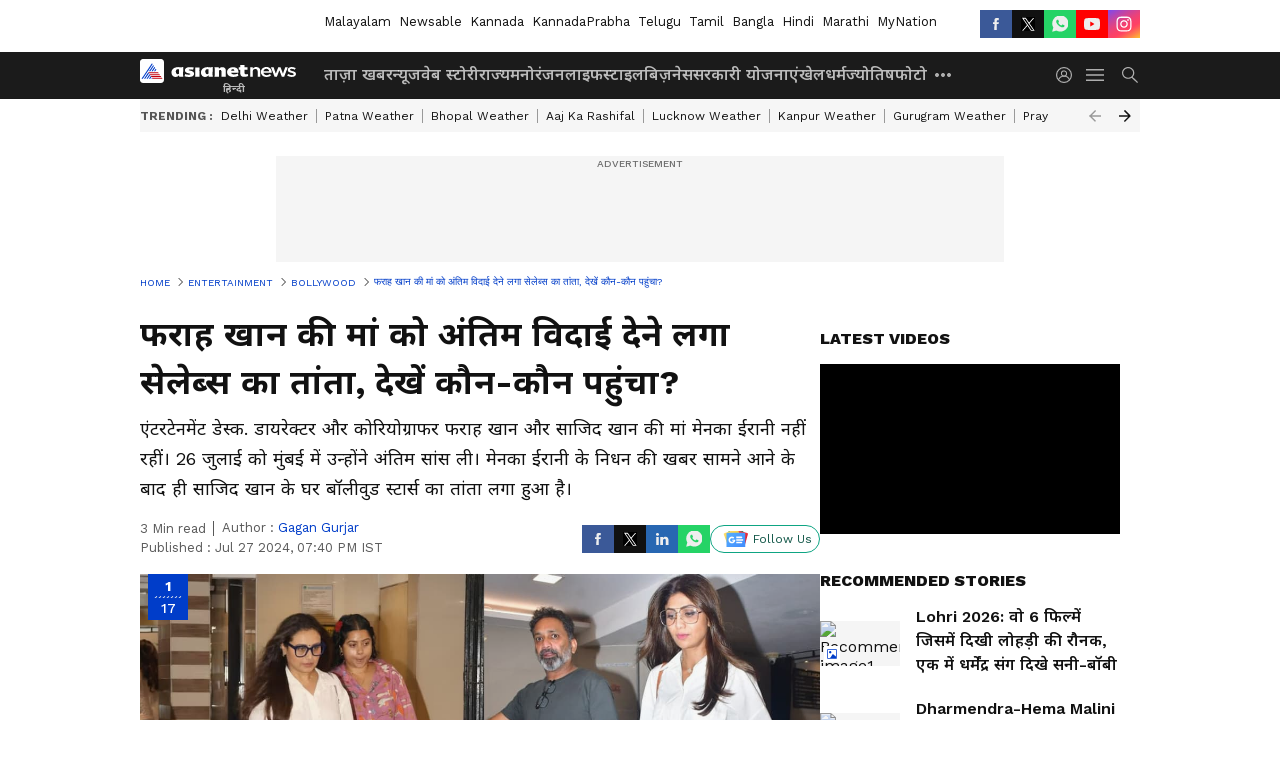

--- FILE ---
content_type: text/html; charset=utf-8
request_url: https://hindi.asianetnews.com/entertainment/bollywood/shah-rukh-khan-hrithik-roshan-kajol-and-others-at-farah-khan-brother-sajid-khan-house-to-give-last-respect-to-his-mother-menaka-irani/photoshow-hrt7qce
body_size: 51245
content:
 <!doctype html><html lang="hi" build-id="1768314532000" class="photoshow"><head><meta charSet="UTF-8" /><meta name="viewport" content="width=device-width, initial-scale=1.0 "/><meta httpEquiv="X-UA-Compatible" content="IE=edge" /><link rel="preconnect" href="https://static.asianetnews.com" crossOrigin="crossorigin" /><link rel="preconnect" href="https://fonts.gstatic.com" crossOrigin="crossorigin" /><link rel="dns-prefetch" href="https://fonts.gstatic.com" /><link rel="preconnect" href="https://static1.dmcdn.net" crossOrigin="crossorigin"/><link rel="preconnect" href="https://static-gi.asianetnews.com" crossOrigin="crossorigin" /><meta property="fb:app_id" content="1945185779661787"/><link rel="shortcut icon" href="https://static-assets.asianetnews.com/images/favicon.ico" /><link rel="alternate" type="application/rss+xml" href="https://hindi.asianetnews.com/rss"><title data-react-helmet="true">फराह खान की मां को अंतिम विदाई देने लगा सेलेब्स का तांता, देखें कौन-कौन पहुंचा? | Shah Rukh Khan Hrithik Roshan Kajol And Others At Farah Khan Brother Sajid Khan House To Give Last Respect To His Mother Menaka Irani | Asianet News Hindi</title><meta data-react-helmet="true" name="description" content="एंटरटेनमेंट डेस्क. डायरेक्टर और कोरियोग्राफर फराह खान और साजिद खान की मां मेनका ईरानी नहीं रहीं। 26 जुलाई को मुंबई में उन्होंने अंतिम सांस ली। मेनका ईरानी के निधन की खबर सामने आने के बाद ही साजिद खान के घर बॉलीवुड स्टार्स का तांता लगा हुआ है।"/><meta data-react-helmet="true" name="keywords" content="Farah Khan Mother Menaka Irani Passed Away, Shah Rukh Khan At Farah Khan House, Kajol At Sajid Khan House, Hrithik Roshan Paid Last Respect To Farah Khan Mother Menaka Irani, Abhishek Bachchan At Farah Khan House, फराह खान की मां को अंतिम विदाई देने पहुंचे शाहरुख़ खान, Farah Khan Mother Funeral, Bollywood Latest news In Hindi"/><meta data-react-helmet="true" name="news_keywords" content="Farah Khan Mother Menaka Irani Passed Away, Shah Rukh Khan At Farah Khan House, Kajol At Sajid Khan House, Hrithik Roshan Paid Last Respect To Farah Khan Mother Menaka Irani, Abhishek Bachchan At Farah Khan House, फराह खान की मां को अंतिम विदाई देने पहुंचे शाहरुख़ खान, Farah Khan Mother Funeral, Bollywood Latest news In Hindi"/><meta data-react-helmet="true" itemprop="name" content="फराह खान की मां को अंतिम विदाई देने लगा सेलेब्स का तांता, देखें कौन-कौन पहुंचा?"/><meta data-react-helmet="true" itemprop="description" content="एंटरटेनमेंट डेस्क. डायरेक्टर और कोरियोग्राफर फराह खान और साजिद खान की मां मेनका ईरानी नहीं रहीं। 26 जुलाई को मुंबई में उन्होंने अंतिम सांस ली। मेनका ईरानी के निधन की खबर सामने आने के बाद ही साजिद खान के घर बॉलीवुड स्टार्स का तांता लगा हुआ है।"/><meta data-react-helmet="true" itemprop="image" content="https://static.asianetnews.com/images/w-1280,h-720,format-jpg,imgid-01j3t7zw4qaf69tk23ewpg0qxr,imgname-Farah-Khan-Mother-Funeral00-1722088943767.jpg"/><meta data-react-helmet="true" itemprop="url" content="https://hindi.asianetnews.com/entertainment/bollywood/shah-rukh-khan-hrithik-roshan-kajol-and-others-at-farah-khan-brother-sajid-khan-house-to-give-last-respect-to-his-mother-menaka-irani/photoshow-hrt7qce"/><meta data-react-helmet="true" property="og:type" content="article"/><meta data-react-helmet="true" property="og:title" content="फराह खान की मां को अंतिम विदाई देने लगा सेलेब्स का तांता, देखें कौन-कौन पहुंचा?"/><meta data-react-helmet="true" property="fb:pages" content="2294083647297498"/><meta data-react-helmet="true" property="og:url" content="https://hindi.asianetnews.com/entertainment/bollywood/shah-rukh-khan-hrithik-roshan-kajol-and-others-at-farah-khan-brother-sajid-khan-house-to-give-last-respect-to-his-mother-menaka-irani/photoshow-hrt7qce"/><meta data-react-helmet="true" property="og:site_name" content="Asianet News Hindi"/><meta data-react-helmet="true" property="og:image" content="https://static.asianetnews.com/images/w-1280,h-720,format-jpg,imgid-01j3t7zw4qaf69tk23ewpg0qxr,imgname-Farah-Khan-Mother-Funeral00-1722088943767.jpg"/><meta data-react-helmet="true" property="og:image:width" content="1280"/><meta data-react-helmet="true" property="og:image:height" content="720"/><meta data-react-helmet="true" property="og:description" content="एंटरटेनमेंट डेस्क. डायरेक्टर और कोरियोग्राफर फराह खान और साजिद खान की मां मेनका ईरानी नहीं रहीं। 26 जुलाई को मुंबई में उन्होंने अंतिम सांस ली। मेनका ईरानी के निधन की खबर सामने आने के बाद ही साजिद खान के घर बॉलीवुड स्टार्स का तांता लगा हुआ है।"/><meta data-react-helmet="true" property="twitter:title" content="फराह खान की मां को अंतिम विदाई देने लगा सेलेब्स का तांता, देखें कौन-कौन पहुंचा?"/><meta data-react-helmet="true" property="twitter:description" content="एंटरटेनमेंट डेस्क. डायरेक्टर और कोरियोग्राफर फराह खान और साजिद खान की मां मेनका ईरानी नहीं रहीं। 26 जुलाई को मुंबई में उन्होंने अंतिम सांस ली। मेनका ईरानी के निधन की खबर सामने आने के बाद ही साजिद खान के घर बॉलीवुड स्टार्स का तांता लगा हुआ है।"/><meta data-react-helmet="true" property="twitter:image" content="https://static.asianetnews.com/images/w-1280,h-720,format-jpg,imgid-01j3t7zw4qaf69tk23ewpg0qxr,imgname-Farah-Khan-Mother-Funeral00-1722088943767.jpg"/><meta data-react-helmet="true" property="twitter:url" content="https://hindi.asianetnews.com/entertainment/bollywood/shah-rukh-khan-hrithik-roshan-kajol-and-others-at-farah-khan-brother-sajid-khan-house-to-give-last-respect-to-his-mother-menaka-irani/photoshow-hrt7qce"/><meta data-react-helmet="true" name="twitter:card" content="summary_large_image"/><meta data-react-helmet="true" name="twitter:site" content="@AsianetNewsHN"/><meta data-react-helmet="true" name="twitter:creator" content="@AsianetNewsHN"/><link data-react-helmet="true" rel="canonical" href="https://hindi.asianetnews.com/entertainment/bollywood/shah-rukh-khan-hrithik-roshan-kajol-and-others-at-farah-khan-brother-sajid-khan-house-to-give-last-respect-to-his-mother-menaka-irani/photoshow-hrt7qce"/><link data-react-helmet="true" rel="amphtml" href="https://hindi.asianetnews.com/amp/entertainment/bollywood/shah-rukh-khan-hrithik-roshan-kajol-and-others-at-farah-khan-brother-sajid-khan-house-to-give-last-respect-to-his-mother-menaka-irani/photoshow-hrt7qce"/><meta name="robots" content="index, follow, max-image-preview:large" /> <script type="application/ld+json" data-type="ampElement">{"@context":"https://schema.org","@graph":[{"@type":"NewsArticle","mainEntityOfPage":"https://hindi.asianetnews.com/entertainment/bollywood/shah-rukh-khan-hrithik-roshan-kajol-and-others-at-farah-khan-brother-sajid-khan-house-to-give-last-respect-to-his-mother-menaka-irani/photoshow-hrt7qce","url":"https://hindi.asianetnews.com/entertainment/bollywood/shah-rukh-khan-hrithik-roshan-kajol-and-others-at-farah-khan-brother-sajid-khan-house-to-give-last-respect-to-his-mother-menaka-irani/photoshow-hrt7qce","datePublished":"2024-07-27T19:40:12+05:30","dateModified":"2024-07-27T19:40:15+05:30","headline":"फराह खान की मां को अंतिम विदाई देने लगा सेलेब्स का तांता, देखें कौन-कौन पहुंचा?","description":"एंटरटेनमेंट डेस्क. डायरेक्टर और कोरियोग्राफर फराह खान और साजिद खान की मां मेनका ईरानी नहीं रहीं। 26 जुलाई को मुंबई में उन्होंने अंतिम सांस ली। मेनका ईरानी के निधन की खबर सामने आने के बाद ही साजिद खान के घर बॉलीवुड स्टार्स का तांता लगा हुआ है।","articleBody":"","keywords":"Farah Khan Mother Menaka Irani Passed Away,Shah Rukh Khan At Farah Khan House,Kajol At Sajid Khan House,Hrithik Roshan Paid Last Respect To Farah Khan Mother Menaka Irani,Abhishek Bachchan At Farah Khan House,फराह खान की मां को अंतिम विदाई देने पहुंचे शाहरुख़ खान,Farah Khan Mother Funeral,Bollywood Latest news In Hindi","inLanguage":"hi","author":{"@type":"Person","name":"Gagan Gurjar","url":"https://hindi.asianetnews.com/author/gagan-gurjar"},"publisher":{"@type":"NewsMediaOrganization","name":"Asianet News Hindi","logo":{"@type":"ImageObject","url":"https://static-gi.asianetnews.com/images/hindi-logo-schema.svg","width":600,"height":60}},"image":{"@type":"ImageObject","url":"https://static.asianetnews.com/images/w-1280,h-720,format-jpg,imgid-01j3t7zw4qaf69tk23ewpg0qxr,imgname-Farah-Khan-Mother-Funeral00-1722088943767.jpg","width":1280,"height":720}},{"@type":"WebPage","name":"फराह खान की मां को अंतिम विदाई देने लगा सेलेब्स का तांता, देखें कौन-कौन पहुंचा?","description":"एंटरटेनमेंट डेस्क. डायरेक्टर और कोरियोग्राफर फराह खान और साजिद खान की मां मेनका ईरानी नहीं रहीं। 26 जुलाई को मुंबई में उन्होंने अंतिम सांस ली। मेनका ईरानी के निधन की खबर सामने आने के बाद ही साजिद खान के घर बॉलीवुड स्टार्स का तांता लगा हुआ है।","keywords":"Farah Khan Mother Menaka Irani Passed Away,Shah Rukh Khan At Farah Khan House,Kajol At Sajid Khan House,Hrithik Roshan Paid Last Respect To Farah Khan Mother Menaka Irani,Abhishek Bachchan At Farah Khan House,फराह खान की मां को अंतिम विदाई देने पहुंचे शाहरुख़ खान,Farah Khan Mother Funeral,Bollywood Latest news In Hindi","url":"https://hindi.asianetnews.com/entertainment/bollywood/shah-rukh-khan-hrithik-roshan-kajol-and-others-at-farah-khan-brother-sajid-khan-house-to-give-last-respect-to-his-mother-menaka-irani/photoshow-hrt7qce"}]}</script><script type="application/ld+json" data-type="ampElement">{"@context":"https://schema.org","@graph":[{"@type":"ImageGallery","mainEntityOfPage":"https://hindi.asianetnews.com/entertainment/bollywood/shah-rukh-khan-hrithik-roshan-kajol-and-others-at-farah-khan-brother-sajid-khan-house-to-give-last-respect-to-his-mother-menaka-irani/photoshow-hrt7qce","datePublished":"2024-07-27T19:40:12+05:30","dateModified":"2024-07-27T19:40:15+05:30","associatedMedia":[{"@type":"ImageObject","contentUrl":"https://static.asianetnews.com/images/w-1280,h-720,format-jpg,imgid-01j3t7zw4xkm226xzk3xd8x437,imgname-Farah-Khan-Mother-Funeral0-1722088943773.jpg","thumbnailUrl":"https://static.asianetnews.com/images/w-1280,h-720,format-jpg,imgid-01j3t7zw4xkm226xzk3xd8x437,imgname-Farah-Khan-Mother-Funeral0-1722088943773.jpg","caption":"","description":"शुक्रवार को जहां शिल्पा शेट्टी, रानी मुखर्जी और शाहरुख़ खान समेत कई बड़ी हस्तियों को फराह खान के भाई साजिद खान के घर देखा गया था तो शनिवार को भी कई सेलेब्स मेनका ईरानी को श्रद्धांजलि और फराह खान और साजिद खान को सांत्वना देने उनके घर पहुंचे। साजिद खान के घर पहुंचे सेलेब्स पर डालिए एक नजर...","width":1280,"height":720},{"@type":"ImageObject","contentUrl":"https://static.asianetnews.com/images/w-1280,h-720,format-jpg,imgid-01j3t7zw3wtf7ewwffv9q24dh8,imgname-Farah-Khan-Mother-Funeral-1722088943740.jpg","thumbnailUrl":"https://static.asianetnews.com/images/w-1280,h-720,format-jpg,imgid-01j3t7zw3wtf7ewwffv9q24dh8,imgname-Farah-Khan-Mother-Funeral-1722088943740.jpg","caption":"","description":"अभिषेक बच्चन ने फराह खान के भाई साजिद खान के घर पहुंचकर उनकी मां को अंतिम विदाई दी।उन्होंने फराह खान और उनके परिवार को सांत्वना भी दी।","width":1280,"height":720},{"@type":"ImageObject","contentUrl":"https://static.asianetnews.com/images/w-1280,h-720,format-jpg,imgid-01j3t7zw50yd5nmabgsvfrweaz,imgname-Farah-Khan-Mother-Funeral1-1722088943776.jpg","thumbnailUrl":"https://static.asianetnews.com/images/w-1280,h-720,format-jpg,imgid-01j3t7zw50yd5nmabgsvfrweaz,imgname-Farah-Khan-Mother-Funeral1-1722088943776.jpg","caption":"","description":"ऋतिक रोशन अपनी मां पिंकी रोशन के साथ साजिद खान के घर पर नज़र आए। ऋतिक और पिंकी ने मेनका ईरानी को अंतिम विदाई दी और फराह और साजिद को ढांढस बंधाया।","width":1280,"height":720},{"@type":"ImageObject","contentUrl":"https://static.asianetnews.com/images/w-1280,h-720,format-jpg,imgid-01j3t7zw55nm42zm92ac4xb2m8,imgname-Farah-Khan-Mother-Funeral2-1722088943781.jpg","thumbnailUrl":"https://static.asianetnews.com/images/w-1280,h-720,format-jpg,imgid-01j3t7zw55nm42zm92ac4xb2m8,imgname-Farah-Khan-Mother-Funeral2-1722088943781.jpg","caption":"","description":"अभिषेक बच्चन के भांजे अगस्त्य नंदा को भी साजिद खान के घर के बाहर देखा गया। उन्होंने भी उनकी मां को अंतिम विदाई दी।","width":1280,"height":720},{"@type":"ImageObject","contentUrl":"https://static.asianetnews.com/images/w-1280,h-720,format-jpg,imgid-01j3t7zw58jz928ye609jh90te,imgname-Farah-Khan-Mother-Funeral3-1722088943784.jpg","thumbnailUrl":"https://static.asianetnews.com/images/w-1280,h-720,format-jpg,imgid-01j3t7zw58jz928ye609jh90te,imgname-Farah-Khan-Mother-Funeral3-1722088943784.jpg","caption":"","description":"साजिद खान और फराह खान की मां मेनका ईरानी को अंतिम विदाई देने प्रोड्यूसर साजिद नाडियाडवाला भी साजिद के घर पहुंचे।","width":1280,"height":720},{"@type":"ImageObject","contentUrl":"https://static.asianetnews.com/images/w-1280,h-720,format-jpg,imgid-01j3t7zw5bt2qsq3ba7dsk4fd9,imgname-Farah-Khan-Mother-Funeral4-1722088943787.jpg","thumbnailUrl":"https://static.asianetnews.com/images/w-1280,h-720,format-jpg,imgid-01j3t7zw5bt2qsq3ba7dsk4fd9,imgname-Farah-Khan-Mother-Funeral4-1722088943787.jpg","caption":"","description":"एक्ट्रेस शमिता शेट्टी ने शुक्रवार रात साजिद खान के घर पहुंचकर उनकी और फराह खान की मां मेनका ईरानी को श्रद्धांजलि दी थी।","width":1280,"height":720},{"@type":"ImageObject","contentUrl":"https://static.asianetnews.com/images/w-1280,h-720,format-jpg,imgid-01j3t7zw5f1h4acjd27zf1yt4b,imgname-Farah-Khan-Mother-Funeral6-1722088943791.jpg","thumbnailUrl":"https://static.asianetnews.com/images/w-1280,h-720,format-jpg,imgid-01j3t7zw5f1h4acjd27zf1yt4b,imgname-Farah-Khan-Mother-Funeral6-1722088943791.jpg","caption":"","description":"अभिनेता चंकी पांडे ने साजिद खान के घर पहुंचकर उनकी मां मेनका ईरानी को श्रद्धांजलि दी।","width":1280,"height":720},{"@type":"ImageObject","contentUrl":"https://static.asianetnews.com/images/w-1280,h-720,format-jpg,imgid-01j3t7zw5hhx99xfrwgkcjq8ps,imgname-Farah-Khan-Mother-Funeral7-1722088943793.jpg","thumbnailUrl":"https://static.asianetnews.com/images/w-1280,h-720,format-jpg,imgid-01j3t7zw5hhx99xfrwgkcjq8ps,imgname-Farah-Khan-Mother-Funeral7-1722088943793.jpg","caption":"","description":"फराह खान की मां मेनका ईरानी को श्रद्धांजलि देने एक्ट्रेस सोनाली बेंद्रे भी उनके भाई साजिद खान के घर पहुंची थीं।","width":1280,"height":720},{"@type":"ImageObject","contentUrl":"https://static.asianetnews.com/images/w-1280,h-720,format-jpg,imgid-01j3t7zw5n2rnq34rnre9sa3jy,imgname-Farah-Khan-Mother-Funeral8-1722088943797.jpg","thumbnailUrl":"https://static.asianetnews.com/images/w-1280,h-720,format-jpg,imgid-01j3t7zw5n2rnq34rnre9sa3jy,imgname-Farah-Khan-Mother-Funeral8-1722088943797.jpg","caption":"","description":"कोरियोग्राफर वैभवी मर्चेंट ने फराह खान के भाई साजिद खान के घर पहुंचकर उनकी मां मेनका ईरानी को श्रद्धांजलि दी।","width":1280,"height":720},{"@type":"ImageObject","contentUrl":"https://static.asianetnews.com/images/w-1280,h-720,format-jpg,imgid-01j3t7zw5rsvcq3fvfv173wye2,imgname-Farah-Khan-Mother-Funeral9-1722088943800.jpg","thumbnailUrl":"https://static.asianetnews.com/images/w-1280,h-720,format-jpg,imgid-01j3t7zw5rsvcq3fvfv173wye2,imgname-Farah-Khan-Mother-Funeral9-1722088943800.jpg","caption":"","description":"फराह खान की खास दोस्त टेनिस प्लेयर सानिया मिर्ज़ा उनकी मां मेनका ईरानी को श्रद्धांजलि देने उनके भाई साजिद खान के घर पहुंचीं।","width":1280,"height":720},{"@type":"ImageObject","contentUrl":"https://static.asianetnews.com/images/w-1280,h-720,format-jpg,imgid-01j3t7zw5wegz8b4dx4gqhpgq9,imgname-Farah-Khan-Mother-Funeral10-1722088943804.jpg","thumbnailUrl":"https://static.asianetnews.com/images/w-1280,h-720,format-jpg,imgid-01j3t7zw5wegz8b4dx4gqhpgq9,imgname-Farah-Khan-Mother-Funeral10-1722088943804.jpg","caption":"","description":"काजोल को साजिद खान के घर के बाहर देखा गया। वे उनकी मां को श्रद्धांजलि देने उनके घर पहुंची थीं।","width":1280,"height":720},{"@type":"ImageObject","contentUrl":"https://static.asianetnews.com/images/w-1280,h-720,format-jpg,imgid-01j3t7zw5z2v183y0jqqxjkz3j,imgname-Farah-Khan-Mother-Funeral11-1722088943807.jpg","thumbnailUrl":"https://static.asianetnews.com/images/w-1280,h-720,format-jpg,imgid-01j3t7zw5z2v183y0jqqxjkz3j,imgname-Farah-Khan-Mother-Funeral11-1722088943807.jpg","caption":"","description":"साजिद खान के घर के बाहर सिकंदर खेर भी नज़र आए।","width":1280,"height":720},{"@type":"ImageObject","contentUrl":"https://static.asianetnews.com/images/w-1280,h-720,format-jpg,imgid-01j3t7zw62vz2a7xa0rzc35ta9,imgname-Farah-Khan-Mother-Funeral12-1722088943810.jpg","thumbnailUrl":"https://static.asianetnews.com/images/w-1280,h-720,format-jpg,imgid-01j3t7zw62vz2a7xa0rzc35ta9,imgname-Farah-Khan-Mother-Funeral12-1722088943810.jpg","caption":"","description":"सलमान खान की बहन अलविरा और बहनोई अतुल अग्निहोत्री फराह खान और साजिद खान की मां को श्रद्धांजलि देने पहुंचे।","width":1280,"height":720},{"@type":"ImageObject","contentUrl":"https://static.asianetnews.com/images/w-1280,h-720,format-jpg,imgid-01j3t7zw6a3aqw4ty4gedxjzje,imgname-Farah-Khan-Mother-Funeral32-1722088943818.jpg","thumbnailUrl":"https://static.asianetnews.com/images/w-1280,h-720,format-jpg,imgid-01j3t7zw6a3aqw4ty4gedxjzje,imgname-Farah-Khan-Mother-Funeral32-1722088943818.jpg","caption":"","description":"फराह खान की मां के निधन के बाद उन्हें ढांढस बंधाने सुपरस्टार शाहरुख़ खान परिवार समेत पहुंचे थे।","width":1280,"height":720},{"@type":"ImageObject","contentUrl":"https://static.asianetnews.com/images/w-1280,h-720,format-jpg,imgid-01j3t7zw6c9h4ez7b13szb3rs4,imgname-Farah-Khan-Mother-Funeral33-1722088943820.jpg","thumbnailUrl":"https://static.asianetnews.com/images/w-1280,h-720,format-jpg,imgid-01j3t7zw6c9h4ez7b13szb3rs4,imgname-Farah-Khan-Mother-Funeral33-1722088943820.jpg","caption":"","description":"शाहरुख़ खान की पत्नी गौरी और बेटी सुहाना खान को साजिद खान के घर के बाहर देखा गया।","width":1280,"height":720},{"@type":"ImageObject","contentUrl":"https://static.asianetnews.com/images/w-1280,h-720,format-jpg,imgid-01j3t7zw65mks36258tcnfvgek,imgname-Farah-Khan-Mother-Funeral13-1722088943813.jpg","thumbnailUrl":"https://static.asianetnews.com/images/w-1280,h-720,format-jpg,imgid-01j3t7zw65mks36258tcnfvgek,imgname-Farah-Khan-Mother-Funeral13-1722088943813.jpg","caption":"","description":"अनिल कपूर ने साजिद खान के घर पहुंचकर उनकी और फराह खान की मां मेनका ईरानी को श्रद्धांजलि दी।","width":1280,"height":720},{"@type":"ImageObject","contentUrl":"https://static.asianetnews.com/images/w-1280,h-720,format-jpg,imgid-01j3t7zw67qx1ajrrahd7vmsxs,imgname-Farah-Khan-Mother-Funeral14-1722088943815.jpg","thumbnailUrl":"https://static.asianetnews.com/images/w-1280,h-720,format-jpg,imgid-01j3t7zw67qx1ajrrahd7vmsxs,imgname-Farah-Khan-Mother-Funeral14-1722088943815.jpg","caption":"","description":"फराह खान की मां को श्रद्धांजलि देने बोमन ईरानी भी पहुंचे।&nbsp;और पढ़ें…ओलिम्पिक की ओपनिंग में सेक्शुअलिटी का प्रदर्शन, भड़कीं कंगना रनौत ने पूछा यह सवाल10 साल में 3 हिट, फ्लॉप की लगा दी झड़ी! बॉक्स ऑफिस पर कृति सेनन का हाल","width":1280,"height":720}]}]}</script><script type="application/ld+json" data-type="ampElement">{"@context":"https://schema.org","@graph":[{"@type":"ImageObject","inLanguage":"hi","headline":"फराह खान की मां को अंतिम विदाई देने लगा सेलेब्स का तांता, देखें कौन-कौन पहुंचा?","keywords":"Farah Khan Mother Menaka Irani Passed Away,Shah Rukh Khan At Farah Khan House,Kajol At Sajid Khan House,Hrithik Roshan Paid Last Respect To Farah Khan Mother Menaka Irani,Abhishek Bachchan At Farah Khan House,फराह खान की मां को अंतिम विदाई देने पहुंचे शाहरुख़ खान,Farah Khan Mother Funeral,Bollywood Latest news In Hindi","description":"एंटरटेनमेंट डेस्क. डायरेक्टर और कोरियोग्राफर फराह खान और साजिद खान की मां मेनका ईरानी नहीं रहीं। 26 जुलाई को मुंबई में उन्होंने अंतिम सांस ली। मेनका ईरानी के निधन की खबर सामने आने के बाद ही साजिद खान के घर बॉलीवुड स्टार्स का तांता लगा हुआ है।","datePublished":"2024-07-27T19:40:12+05:30","dateModified":"2024-07-27T19:40:15+05:30","image":{"@type":"ImageObject","url":"https://static.asianetnews.com/images/w-1280,h-720,format-jpg,imgid-01j3t7zw4qaf69tk23ewpg0qxr,imgname-Farah-Khan-Mother-Funeral00-1722088943767.jpg","width":1280,"height":720},"author":{"@type":"Person","name":"Gagan Gurjar","url":"https://hindi.asianetnews.com/author/gagan-gurjar"},"publisher":{"@type":"NewsMediaOrganization","name":"Asianet News Hindi","url":"https://hindi.asianetnews.com","logo":{"@type":"ImageObject","url":"https://static-gi.asianetnews.com/images/hindi-logo-schema.svg","width":600,"height":60}}}]}</script><script type="application/ld+json" data-type="ampElement">{"@context":"https://schema.org","@graph":[{"@type":"ProfilePage","mainEntity":{"@type":"Person","id":"https://hindi.asianetnews.com/author/gagan-gurjar","name":"Gagan Gurjar"},"hasPart":{"@type":"Article","headline":"फराह खान की मां को अंतिम विदाई देने लगा सेलेब्स का तांता, देखें कौन-कौन पहुंचा?","url":"https://hindi.asianetnews.com/entertainment/bollywood/shah-rukh-khan-hrithik-roshan-kajol-and-others-at-farah-khan-brother-sajid-khan-house-to-give-last-respect-to-his-mother-menaka-irani/photoshow-hrt7qce","image":"https://static.asianetnews.com/images/w-1280,h-720,format-jpg,imgid-01j3t7zw4qaf69tk23ewpg0qxr,imgname-Farah-Khan-Mother-Funeral00-1722088943767.jpg","datePublished":"2024-07-27T19:40:12+05:30","author":{"@type":"Person","name":"Gagan Gurjar","id":"https://hindi.asianetnews.com/author/gagan-gurjar"}}}]}</script> <script type="application/ld+json" data-type="ampElement">
        {"@context":"http://schema.org","@graph":[{"@type":"NewsMediaOrganization","name":"Asianet News Hindi","url":"https://hindi.asianetnews.com","sameAs":["https://www.facebook.com/AsianetnewsHindi","https://www.youtube.com/@AsianetnewsHindi","https://x.com/AsianetNewsHN","https://www.instagram.com/asianetnews_hindi","https://whatsapp.com/channel/0029VaBFwFvC1FuC8Z6Rg922","https://www.reddit.com/user/AsianetNewsHN","https://www.threads.net/@asianetnews_hindi"],"logo":{"@type":"ImageObject","url":"https://static-gi.asianetnews.com/images/hindi-logo-schema.svg","width":600,"height":60},"address":{"@type":"PostalAddress","streetAddress":"No.36, Crescent Road, Bangalore – 560001, Karnataka","addressLocality":"Bangalore","addressRegion":"Karnataka","postalCode":"560001"},"contactPoint":{"@type":"ContactPoint","telephone":"080-30556300","contactType":"Customer Service","areaServed":"IN","availableLanguage":"English","hoursAvailable":{"@type":"OpeningHoursSpecification","opens":"00:00:01","closes":"11:59:59"}}}]}
      </script> <script type="application/ld+json" data-type="ampElement">
        {"@context":"https://schema.org","@type":"SiteNavigationElement","name":["ताज़ा खबर","न्यूज","वेब स्टोरी","राज्य","मनोरंजन","लाइफस्टाइल","बिज़नेस","सरकारी योजनाएं","खेल","धर्म","ज्योतिष","फोटो","वीडियो","ऑटो","टेक","करियर","ट्रेंडिंग न्यूज","तथ्यों की जांच"],"url":["https://hindi.asianetnews.com/latest-news","https://hindi.asianetnews.com/news","https://hindi.asianetnews.com/webstories","https://hindi.asianetnews.com/state","https://hindi.asianetnews.com/entertainment","https://hindi.asianetnews.com/lifestyle","https://hindi.asianetnews.com/business-news","https://hindi.asianetnews.com/sarkari-yojana","https://hindi.asianetnews.com/sports","https://hindi.asianetnews.com/religious-news","https://hindi.asianetnews.com/astrology","https://hindi.asianetnews.com/photos","https://hindi.asianetnews.com/video","https://hindi.asianetnews.com/auto","https://hindi.asianetnews.com/technology","https://hindi.asianetnews.com/career","https://hindi.asianetnews.com/trending-news","https://hindi.asianetnews.com/fact-check"]}
      </script>  <script async src="https://www.googletagmanager.com/gtag/js?id=G-ED3W3M8V5D"></script><script> window.dataLayer = window.dataLayer || []; function gtag() { dataLayer.push(arguments); }gtag('js', new Date()); gtag('config', 'G-ED3W3M8V5D', { send_page_view: false }); </script>  <script> var _comscore = _comscore || []; _comscore.push({ c1: "2", c2: "24936138", options: { enableFirstPartyCookie: true, bypassUserConsentRequirementFor1PCookie: true } }); </script> <link rel="preload" as="image" fetchpriority="high" href="https://static.asianetnews.com/images/w-1280,imgid-01j3t7zw4xkm226xzk3xd8x437,imgname-Farah-Khan-Mother-Funeral0-1722088943773.jpg" /><link rel="preload" as="font" type="font/woff2" fetchpriority="high" crossOrigin="crossorigin" href="https://fonts.gstatic.com/s/notosansdevanagari/v19/TuG7UUFzXI5FBtUq5a8bjKYTZjtRU6Sgv3NaV_SNmI0b8QQCQmHN5TV_5Kl4-GIB.woff2" /><link rel="preload" as="font" type="font/woff2" fetchpriority="high" crossOrigin="crossorigin" href="https://fonts.gstatic.com/s/worksans/v18/QGYsz_wNahGAdqQ43Rh_fKDptfpA4Q.woff2" /><style>:root{--primaryfontfamily: Noto Sans Hindi, WorkSans, Helvetica, Verdana, sans-serif; --secondaryfontfamily: Noto Sans Hindi, WorkSans, Helvetica, Verdana, sans-serif}</style><style>:root { --containerwidth: min(100%, 1160px); --smallcontainerrwidth: min(100%, 1000px); --primary-black-rgba: 17, 17, 17; --invert-1: invert(1); --darkgrey-color: #1b1b1b; --lightblack-rgba: 17, 17, 17; --hyperlink: #003dc9; --offwhite-color: #f6f6f6; --hyperlinkoverblack: #6db9ff; --primary-black: #111; --always-white-color: 255, 255, 255; --anSprite: url(https://static-gi.asianetnews.com/v1/images/AN_Sprite_V1.svg); } @font-face { font-family: 'WorkSans'; font-weight: 125 950; font-display: swap; font-stretch: 25% 151%; src: url('https://fonts.gstatic.com/s/worksans/v18/QGYsz_wNahGAdqQ43Rh_fKDptfpA4Q.woff2') format('woff2'); unicode-range: U+0000-00FF, U+0131, U+0152-0153, U+02BB-02BC, U+02C6, U+02DA, U+02DC, U+2000-206F, U+2074, U+20AC, U+2122, U+2191, U+2193, U+2212, U+2215, U+FEFF, U+FFFD; } @font-face { font-family: Noto Sans Hindi; font-weight: 125 950; font-display: swap; font-stretch: 25% 151%; src: url('https://fonts.gstatic.com/s/notosansdevanagari/v19/TuG7UUFzXI5FBtUq5a8bjKYTZjtRU6Sgv3NaV_SNmI0b8QQCQmHN5TV_5Kl4-GIB.woff2') format('woff2'); unicode-range: U+0900-097F, U+1CD0-1CF6, U+1CF8-1CF9, U+200C-200D, U+20A8, U+20B9, U+25CC, U+A830-A839, U+A8E0-A8FB; } *{box-sizing:border-box;} body, ul, li, a, button, input, figure { margin: 0; padding: 0; list-style: none; } .mrgB20{margin-bottom:10px} body { color: var(--primary-black); font-family: var(--primaryfontfamily); overflow-x: hidden; overflow-y: overlay; background-color: var(--body-bg); -webkit-font-smoothing: antialiased; -moz-osx-font-smoothing: grayscale; } img { background: var(--offwhite-color) center no-repeat; background-size: 25%; width: 100%;} body a { color: var(--primary-black); text-decoration: none; } .bodyWrapper { min-height: 850px; } .header_adbox { color: var(--white-color); padding: 10px 0; text-align: center; position: relative; display: flex; min-height:126px;} .nav:before { content: ""; transform: translateX(-50%); background-color: var(--primary-black); top: 0; width: 100vw; height: 100%; position: absolute; left: 50%; } .nav:before { background: var(--darkgrey-color); } .mynation .nav:before, .mynationhindi .nav:before { background: var(--mynation-basecolor); } .header_contads { position: relative; min-width: 728px; min-height: 90px; background-color: rgba(17, 17, 17, 0.04); margin: 0 auto; } .displayNone { display: none; } .nav { position: relative; height: 46px; } .l1navigation, .l1navigation ul { z-index: 3; display: flex; } .l1navigation ul { gap: 20px; margin-left: 14px; } .l1navigation ul li a { color: rgba(var(--always-white-color), 0.7); padding: 10px 0 14px; display: flex; white-space: nowrap;} .hamburgerMenu { margin-left: auto; height: 40px; } .logo { min-width: 170px; align-items: center; display: flex; } .logo i { height: 33px; } .logo i:before { content: ""; background: var(--anSprite) 0px 0px no-repeat; width: 120px; height: 24px; -webkit-transform: scale(1.5); transform: scale(1.5); -webkit-transform-origin: left; transform-origin: left; display: inline-block; } .mynation .logo i:before {background: url(https://static-gi.asianetnews.com/v1/images/mn/mynation_eng.gif) 0px 0px no-repeat; width: 170px; transform: none; background-size: 150px 26px;} .mynationhindi .logo i:before {background: url(https://static-gi.asianetnews.com/v1/images/mn/mynation_hindi.gif) 0px 0px no-repeat; width: 170px; transform: none; background-size: 150px 26px;} .morenav button { filter: var(--invert-1); width: 18px; height: 31px; margin: 7px 0; border: 0 none; opacity: 0.7; background: var(--anSprite) -4px -20px no-repeat; } .hamburgerMenu { cursor: pointer; background: var(--anSprite) -4px -44px no-repeat; width: 20px; min-width: 20px; height: 40px; background-color: transparent; filter: var(--invert-1); margin-left: 14px; align-self: center; border: 0 none; opacity: 0.7; } .searchicon { margin-left: 14px; width: 20px; min-width: 20px; height: 20px; display: flex; align-self: center; align-items: center; } .searchicon button { border: 0; background: var(--anSprite) -4px -84px no-repeat; width: 16px; height: 16px; filter: var(--invert-1); cursor: pointer; opacity: 0.7; } .directTVbox { background-color: rgb(241, 241, 241); padding: 24px 28px 28px; min-height: 300px; max-height: 600px; position: relative; overflow: hidden; } .directTVbox .tvsliderouter { overflow-x: hidden; padding-top: 38px; } .directTVbox .tvsliderouterinner { padding-bottom: 50px; } .directTVbox .slick-list .slick-track { white-space: nowrap; } .directTVbox .slick-list .slick-track .slick-slide { display: inline-block; } .directTVbox .slick-list .slick-track .slick-slide video { width: 100%; } .directTVbox .slick-slider {position: relative; margin: 0 -40px;} .directTVbox .slick-arrow { width: 28px; height: 28px; transition:none; background-color: var(--primary-blue); border: 0px; text-indent: -50000px; padding: 0px; cursor: pointer; position: absolute; bottom: -50px; transform: translateX(-50%); left: 55.5%;} .directTVbox .slick-arrow:before {width: 15px; height: 12px; position: absolute; left: 5px;top: 8px; content: ''; background: var(--anSprite) -4px, -170px no-repeat; filter: var(--invert-1);} .directTVbox .slick-arrow.slick-prev {transform: rotate(180deg); left: 45%;} .directTVbox .slick-arrow.slick-prev:before{content:''; background: var(--anSprite) -4px, -170px no-repeat; filter: var(--invert-1); } .sectionlistInner { display: flex; gap: 8px; } .sectionlistInner a { border: 1px solid rgba(var(--primary-black-rgba), 0.14); color: var(--primary-black); font-weight: 500; height: 24px; display: flex; align-items: center; font-size: 12px; line-height: 16px; text-transform: uppercase; padding: 0 8px; } .wrapper { max-width: var(--smallcontainerrwidth); width: var(--smallcontainerrwidth); margin: 0px auto; } .wrapper.pagename_msiteblock{max-width:100%; width:100%;} .homeTrending .slick-slider[dir="ltr"]{direction:unset;} .morearticleslider{margin: 24px 0; display: flex; position: relative; gap: 12px; align-items: center; width: 100%; overflow: hidden; } .morearticleslider .slick-track {display: flex; white-space:nowrap;} .morearticleslider .slick-slide a { text-transform: capitalize; padding: 0 8px; font-size: 12px; display: flex ; align-items: center; font-family: worksans; } .morearticleslider .slick-slide:not(:last-child) { border-right: 1px solid #999; } .morearticlesliderWrapper{height: 34px; background-color: #F6F6F6; transition: 0.3s ease-in-out; overflow: hidden;} .homeTrending { overflow: hidden; background-color: #f6f6f6; padding: 10px 0; white-space:nowrap; margin: 1px 0;} .morearticleslider span { font: 12px / 12px worksans; font-weight: 700; color: rgba(var(--primary-black-rgba), .7); text-transform: uppercase; white-space: nowrap;} .userlogin {width: 16px; min-width: 16px; height: 22px; margin-left: auto; align-self: center; align-items: center; display: flex;} .userlogin .loginbutton{width: 26px; min-width: 26px; height: 26px; background: var(--anSprite) -4px -667px no-repeat; filter: var(--invert-1); border: 0; opacity: 0.7;} .eventBanner{ margin-bottom: 12px; margin-top: 12px; overflow: hidden;} .pagename_articlelist .eventBanner{margin-top: 0px;} .mynation footer, .mynationhindi footer { padding: 10px 0 0; } .mynation footer .footertop { padding-bottom: 10px; } .mynation footer .footertop .footerlogo { height: 50px; width: 50px; } .mynation footer .footertop .footerlogo a { background: url(https://static-gi.asianetnews.com/v1/images/mn/mobile-my-nation-logo.gif) 0px 0px no-repeat; background-size: 100% 100%; height: 50px;} .mynationhindi footer .footertop { padding-bottom: 10px;} .mynationhindi footer .footertop .footerlogo { height: 50px; width: 50px; } .mynationhindi footer .footertop .footerlogo a { background: url(https://static-gi.asianetnews.com/v1/images/mn/mobile-my-nation-logo.gif) 0px 0px no-repeat; background-size: 100% 100%; height: 50px;} .mobilearticlemidad{z-index:5!important;} .l2navCont{display:flex; justify-content: space-between; margin-bottom:40px} .catedropdown{opacity:0; z-index: -1; overflow: hidden;position:absolute;} .sm-unit.svelte-xurmir + img{width:1px!important; height:1px!important;} .catename{font-size:12px;line-height: 12px;white-space: nowrap;padding-right: 7px;font-weight:bold;} .catename + span{border-left:1px solid rgba(var(--primary-black-rgba), 0.7);padding-left: 7px;} .catename a{color: var(--primary-blue);font-weight:bold;} header{ margin-bottom: 20px;} .billboard, .specialbelowheader{ margin: 0 0 12px; text-align: center; display: inline-flex; align-items: center; flex-direction: column; min-width: 728px; max-width: 970px; min-height: 106px; background-color: rgba(var(--lightblack-rgba), .04); position: relative; transform: translateX(-50%); left: 50%; overflow: hidden; max-height: 106px!important; } .billboard:before{content: "Advertisement"; width: 100%; color: rgba(var(--lightblack-rgba), .6); height: 16px; line-height: 16px; font-size: 10px; font-weight: 500; text-transform: uppercase; font-family: var(--worksans);} .rightTop { position: absolute; top:0; right: 0; } .lhssocialicons .googlenewsbtn img { background: none; width: auto; } .lhssocialicons .googlenewsbtn a { height: 28px; line-height: 28px; padding: 0 10px; font-size: 12px; border: 1px solid #0ea583; color: #0e5445; border-radius: 15px; width: 110px; margin-top: 0 !important; display: flex !important; align-items: center; justify-content: center; gap: 4px; white-space: nowrap; } .lhssocialicons .googlenewsbtn i{ width: 37px;} .lhssocialicons .googlenewsbtn i:after{ background: var(--anSprite) -270px -20px no-repeat; filter: initial; transform: scale(0.7); width: 35px; height: 24px; } .lhssocialicons .sharetxtMob { display: none;} .lhssocialicons{display: flex ; align-items: center;} .lhssocialicons ul { display: flex; list-style: none; gap: 4px; width: 100%; align-items: center; } .lhssocialicons ul li { margin-left: 0 !important; padding-left: 0 !important; } .lhssocialicons ul li i { width: 32px; height: 28px; font-size: 0; text-indent: -99999px; display: block; display: flex; align-items: center; justify-content: center; cursor: pointer; } .lhssocialicons ul li i:after { content: ""; filter: var(--invert-1); width: 16px; height: 16px; background-image: var(--anSprite); background-repeat: no-repeat; } .lhssocialicons ul li.fbicon i:after { background-position: -4px -252px; } .lhssocialicons ul li.fbicon { background-color: #3b5998; } .lhssocialicons ul li.twitter i:after { background-position: -238px -20px; filter: initial; width: 20px; height: 20px; transform: scale(0.7); } .lhssocialicons ul li.twitter { background-color: rgba(17,17,17, 1); } .lhssocialicons ul li.linkdinicon i:after { background-position: -4px -448px; } .lhssocialicons ul li.linkdinicon { background-color: #2867b2; } .lhssocialicons ul li.yticon i:after { background-position: -4px -392px; } .lhssocialicons ul li.yticon { background-color: #ff0000; } .lhssocialicons ul li.whticon i:after { background-position: -8px -422px; background-size: 435px auto; } .lhssocialicons ul li.instaicon i{ background-image: var(--anSprite); background-position: -195px -18px; filter: initial;} .lhssocialicons ul li.instaicon i:after{content: initial;} .lhssocialicons ul li.whticon { background-color: #25d366; } .lhssocialicons ul li.sharelinkicon i:after { background-position: -4px -420px; } .lhssocialicons ul li.sharelinkicon { background-color: rgba(17,17,17, .7); } .googlePreferInner{ font-weight: 500; margin-right: 175px; } .googlePreferInner a { padding: 4px 5px; border: 1px solid #8b9df6; background-color: #c0c9f5; border-radius: 5px; margin-top: 6px; font-size: 13px; gap: 5px; display: flex; align-items: center; white-space: nowrap;} .googlePreferInner img{ background: transparent; width: 20px; max-width: 20px; height: 20px;} .iplframebox { padding: 0; font-size: 0; max-width: 300px; overflow: hidden; } .iplframebox iframe { max-width: 300px; width: 100%; } .rgtadbox { background-color: rgba(var(--lightblack-rgba), 0.04); height: 266px; position: relative; overflow: hidden; width: 300px; max-width: 300px; text-align: center; margin: 0 auto 28px;} .rgtadbox:before { content: 'Advertisement'; color: rgba(var(--lightblack-rgba), 0.6); height: 16px; font-size: 10px; font-weight: 500; display: flex; align-items: center; justify-content: center; text-transform: uppercase; font-family: worksans; } .rgtadbox:hover{overflow: visible;} .Comscore{width: 0px; height: 0px; overflow: hidden; display: block;} .logo i{ position: relative;} .logo i:after { content: attr(data-lang); font: 10px / 12px var(--primaryfontfamily); color: rgba(var(--always-white-color), .7); font-weight: 700; position: absolute; font-style: normal; letter-spacing: .6px; transform: translateX(-50%); left: calc(50% + 34px); top: 22px; text-transform: uppercase;} ul.pageindexlinks { gap: 4px; display: flex; margin-bottom: 20px; } ul.pageindexlinks li { font-size: 10px; color: rgba(var(--lightblack-rgba), 0.7); text-transform: capitalize; flex: none; font-family: var(--worksans); } ul.pageindexlinks li a { display: flex; align-items: center; color: var(--hyperlink) !important; text-transform: uppercase; min-height: 16px;} ul.pageindexlinks li a:after { content: ""; margin: 0 6px; transform: rotate(45deg); width: 5px; height: 5px; border: solid rgba(var(--lightblack-rgba), .7); border-width: 1px 1px 0 0; display: inline-block; vertical-align: middle;} ul.pageindexlinks li:last-child { max-width: 60%; white-space: nowrap; overflow: hidden; text-overflow: ellipsis; display: block; padding-right: 6px;} a.br-last{pointer-events: none !important; color: var(--primary-black) !important; cursor: default;} a.br-last:after{display: none !important;} .pagename_home header{ margin-bottom: 1px;} .spacerboth{width: 1px;display: inline-block; margin: 0 3px; vertical-align: middle;} @media screen and (min-width:1441px) { .googlePreferInner{margin-right: 145px;} .googlePreferInner a{font-size: 14px;} } @media screen and (min-width:1441px) { .wrapper { max-width: var(--containerwidth); width: var(--containerwidth); } .cateouterbox .cateboxleft{width: calc(100% - 340px);padding-right: 40px;} .cateouterbox .cateboxright{margin-left: 40px;} } .langbarContainer{ position: relative; justify-content: center; max-width: 1160px; margin-bottom: 20px!important; display: flex; height: 22px; margin: 10px 0; align-items: center; } .langbarContainer .langbar{margin-right: 20px;} header .langbar{ padding:3px 0; font-size: 13px;} header .langbar a{ padding: 4px; font-weight: 400; text-transform: capitalize; } header .langbar a:hover{ background: #111; color: #fff; } .eventBanner{min-height: 130px; height: 130px;} .livetvheading { color: rgba(var(--lightblack-rgba), 0.7); }.livetvheading h1 { font-size: 16px; line-height: 24px; }.videsowboxouter { margin: 20px 0 40px; padding-bottom: 32px; border-bottom: 1px solid rgba(var(--lightblack-rgba), 0.25); }.videsowboxouter .flex {display: flex;}.videsowboxouterIn {display: flex; :global([id^="my-dailymotion-player-"]) { padding-bottom: 56.25%; } }.videoshowMobOuter{width: 680px;min-height: 382px;}.videoshowright{min-width: 300px;max-width: 300px;margin-left: 20px;}.rgtadbox{background-color: rgba(var(--lightblack-rgba), 0.04); height: 266px; position: relative; overflow: hidden; width: 300px; max-width: 300px; text-align: center; margin: 0 auto 40px;} @media screen and (min-width: 1441px) { header .langbar a{padding: 4px 8px;} .videoshowMobOuter{width: 840px;min-height: 473px;} } .dailymotionvideobox_heading { font-size: 16px; margin: 0 0 16px; text-transform: uppercase;font-weight: 800; } .middlebody{ gap: 20px; display: flex;} .articleleft { width: calc(100% - 320px);} .articleright { width: 300px;} .pagehead h1{ font-weight: 700; font-size: 28px; line-height: 38px; font-family: var(--secondaryfontfamily); color: var(--lightblack-rgba); margin: 0 0 12px; } .photoshow .pagehead h1{margin: 0 0 8px;} .minuteText{ font-size: 13px; line-height: 18px; color: rgba(var(--lightblack-rgba), 0.7); font-weight: 400; font-family: var(--worksans); } .authorText a{ color: rgba(0,61,201, 1);} .bylineSocialwrap{display: flex ; justify-content: space-between; align-items: center;} .dailymotionvideobox_container { background-color: #000; height: 170px; } .articledmouter{ height: 240px; } .middlebody .articleleft .pagehead .pagesummery{font: 16px / 28px var(--secondaryfontfamily); font-weight: 400; margin: 0 0 16px;} .hindi .middlebody .articleleft .pagehead .pagesummery,.marathi .middlebody .articleleft .pagehead .pagesummery{font: 18px / 30px var(--secondaryfontfamily);} .authorText .flex{display: flex;} .hindi .pagehead h1,.marathi .pagehead h1{ font-size: 34px; line-height: 48px; } @media screen and (min-width: 768px) and (orientation: portrait), screen and (min-width: 999px){ .minuteText span{ margin-right:7px; padding-right:7px; border-right: 1px solid rgba(var(--lightblack-rgba), 0.7); } .pagehead{ margin-bottom: 12px;} .hindi .pagehead,.marathi .pagehead{ margin-bottom: 16px;} .authorText{ font-size: 13px; line-height: 20px; color: rgba(var(--lightblack-rgba), 0.7); margin-top: -20px; font-weight: 400; @include fw-regular; font-family: var(--worksans); text-transform: capitalize; } } @media screen and (min-width:1441px){ .googlePreferInner{margin-right: 185px; margin-left:auto;} .googlePreferInner a{font-size: 14px;} .middlebody { gap: 40px; } .articleleft { width: calc(100% - 340px);} .pagehead h1{ font-size: 32px; line-height: 44px; } .hindi .pagehead h1,.marathi .pagehead h1{ font-size: 38px; line-height: 54px; } .minuteText{ font-size: 14px; line-height: 20px;} .authorText{ font-size: 14px; line-height: 20px; } .desktopSpacing {padding-left: 87px;} } ._1aAuX._3xDQ1:after,._1aAuX._3XMwo:after,._1aAuX._27gcX:after{width:100%;height:100%;display:block;transform:scale(.6);content:""}._2INVA ._1gwbr ._2fc5c,._2INVA ._1gwbr ._2fc5c:before{top:0;left:0;right:0;bottom:0}._2INVA{display:block}._2INVA a{display:flex;position:relative;align-items:center}._2INVA ._1gwbr{min-width:100px;width:100px;height:58px;position:relative;margin-right:16px}._2INVA ._1gwbr.C8SpK{min-width:80px;width:80px;height:45px}._2INVA ._1gwbr:before{display:block;content:"";width:100%;padding-top:56.25%}._2INVA ._1gwbr>._45G1R{position:absolute;top:0;left:0;right:0;bottom:0}._2INVA ._1gwbr>._45G1R img{width:100%;object-fit:cover;height:100%}._2INVA ._1gwbr ._2fc5c{position:absolute;overflow:hidden;height:100%}._2INVA ._1gwbr ._2fc5c:before{content:"";width:100%;height:100%;background-color:rgba(var(--lightblack-rgba),.04);position:absolute;z-index:1}._2INVA ._1gwbr img{width:100%;object-fit:cover;height:100%;object-position:top;transition:all .5s;-webkit-backface-visibility:hidden;backface-visibility:hidden;background-color:var(--white-color)}._2INVA ._1gwbr img.webstories{object-fit:contain}._2INVA ._1gwbr ._2QNpu{display:none}._2INVA ._1gwbr.-rkZc img{object-fit:contain}._2INVA ._1gwbr._1o-dT img{object-fit:contain;object-position:center}._2INVA figcaption{display:-webkit-box;-webkit-line-clamp:3;-webkit-box-orient:vertical;overflow:hidden;font:16px/24px var(--secondaryfontfamily);margin-top:-4px;font-variation-settings:var(--fw-medium);height:max-content;word-break:break-word}._2INVA.eCbtb a{flex-direction:column}._2INVA.eCbtb a ._1gwbr{position:relative;width:100%;margin:0;min-width:100%;height:auto}._2INVA.eCbtb a ._1gwbr:before{display:block;content:"";width:100%;padding-top:56.25%}._2INVA.eCbtb a ._1gwbr>._45G1R{position:absolute;top:0;left:0;right:0;bottom:0}._2INVA.eCbtb a ._1gwbr>._45G1R img{width:100%;object-fit:cover;height:100%}._2INVA.eCbtb:not(:first-of-type){margin:20px 0}._2INVA.eCbtb figcaption{margin-top:4px;display:-webkit-box;-webkit-line-clamp:4;-webkit-box-orient:vertical;overflow:hidden;min-height:60px;height:auto}._2INVA.SzRf_{margin:0}._2INVA.SzRf_ a{flex-direction:column}._2INVA.SzRf_ ._1gwbr{width:100%;margin:0;min-width:100%;position:relative;height:auto}._2INVA.SzRf_ ._1gwbr:before{display:block;content:"";width:100%;padding-top:56.25%}._2INVA.SzRf_ ._1gwbr>._45G1R{position:absolute;top:0;left:0;right:0;bottom:0}._2INVA.SzRf_ ._1gwbr>._45G1R img{width:100%;object-fit:cover;height:100%}._2INVA.SzRf_ figcaption{margin-top:8px}._2INVA.SzRf_:last-child{border-bottom:0;padding:0;margin:0}._2INVA.SzRf_ ._3ey7j{left:8px;bottom:8px}._2INVA.SzRf_ ._3ey7j ._3xDQ1,._2INVA.SzRf_ ._3ey7j ._3XMwo,._2INVA.SzRf_ ._3ey7j ._27gcX{transform:scale(1.3);transform-origin:left bottom}._2INVA._1eNpk ._3ey7j i.BynIN,._2INVA._1sFdh ._3ey7j i.BynIN,._2INVA._3uo42 ._3ey7j i.BynIN,._2INVA._15QVg ._3ey7j i.BynIN{height:28px;width:auto;min-width:28px;padding:0 8px;display:flex;align-items:center;justify-content:flex-end}._2INVA._1eNpk ._3ey7j i.BynIN:after,._2INVA._1eNpk ._3ey7j i.BynIN:before,._2INVA._1sFdh ._3ey7j i.BynIN:after,._2INVA._1sFdh ._3ey7j i.BynIN:before,._2INVA._3uo42 ._3ey7j i.BynIN:after,._2INVA._3uo42 ._3ey7j i.BynIN:before,._2INVA._15QVg ._3ey7j i.BynIN:after,._2INVA._15QVg ._3ey7j i.BynIN:before{top:8px;left:8px;width:12px;height:12px}._2INVA._1eNpk ._3ey7j ._3xDQ1,._2INVA._1eNpk ._3ey7j ._3XMwo,._2INVA._1eNpk ._3ey7j ._27gcX,._2INVA._1sFdh ._3ey7j ._3xDQ1,._2INVA._1sFdh ._3ey7j ._3XMwo,._2INVA._1sFdh ._3ey7j ._27gcX,._2INVA._3uo42 ._3ey7j ._3xDQ1,._2INVA._3uo42 ._3ey7j ._3XMwo,._2INVA._3uo42 ._3ey7j ._27gcX,._2INVA._15QVg ._3ey7j ._3xDQ1,._2INVA._15QVg ._3ey7j ._3XMwo,._2INVA._15QVg ._3ey7j ._27gcX{transform:scale(1.8);transform-origin:left bottom}._2INVA._1eNpk ._3ey7j ._3uDCd,._2INVA._1sFdh ._3ey7j ._3uDCd,._2INVA._3uo42 ._3ey7j ._3uDCd,._2INVA._15QVg ._3ey7j ._3uDCd{position:relative;height:28px;width:auto;min-width:28px;padding:0 8px;display:flex;align-items:center;justify-content:flex-end;display:none}._2INVA._1eNpk ._3ey7j ._3uDCd:before,._2INVA._1sFdh ._3ey7j ._3uDCd:before,._2INVA._3uo42 ._3ey7j ._3uDCd:before,._2INVA._15QVg ._3ey7j ._3uDCd:before{position:absolute;top:8px;left:8px;width:12px;height:12px}._2INVA._1eNpk ._3ey7j ._3uDCd span,._2INVA._1sFdh ._3ey7j ._3uDCd span,._2INVA._3uo42 ._3ey7j ._3uDCd span,._2INVA._15QVg ._3ey7j ._3uDCd span{display:none}._2INVA._1eNpk .Mg4FM,._2INVA._1sFdh .Mg4FM,._2INVA._3uo42 .Mg4FM,._2INVA._15QVg .Mg4FM{display:block;font-style:normal;text-align:right;color:var(--primary-blue);font-variation-settings:var(--fw-bold);font-size:14px;line-height:20px;margin-left:20px;font-family:var(--worksans)}._2INVA._1sFdh{margin-bottom:20px;padding-bottom:16px;border-bottom:1px solid rgba(var(--primary-black-rgba),.14)}._2INVA._1sFdh figcaption{margin-top:12px}._2INVA._1sFdh+div{margin:0}._2INVA._15QVg figcaption{font-size:28px;line-height:40px;font-variation-settings:var(--fw-bold);height:max-content;min-height:120px;margin-top:16px}._2INVA._15QVg ._3ey7j{left:12px;bottom:12px}._2INVA._15QVg ._3ey7j ._3xDQ1,._2INVA._15QVg ._3ey7j ._3XMwo,._2INVA._15QVg ._3ey7j ._27gcX{transform:scale(2)!important}._2INVA._1eNpk ._3ey7j{left:8px;bottom:8px}._2INVA._1eNpk ._3ey7j ._3xDQ1,._2INVA._1eNpk ._3ey7j ._3XMwo,._2INVA._1eNpk ._3ey7j ._27gcX{transform:scale(1.5)}._2INVA:hover img{transform:scale(1.2)}._3gZsz h2,._3gZsz h3,._3gZsz h4,._3gZsz h5,._3gZsz h6,._3gZsz p,._3gZsz pre{font:14px/20px var(--secondaryfontfamily);font-variation-settings:var(--fw-regular);display:-webkit-box;-webkit-line-clamp:3;-webkit-box-orient:vertical;overflow:hidden}._3gZsz h2 *,._3gZsz h3 *,._3gZsz h4 *,._3gZsz h5 *,._3gZsz h6 *,._3gZsz p *,._3gZsz pre *{width:100%!important}._3gZsz pre{white-space:break-spaces;font-family:inherit;margin:0}._3gZsz em,._3gZsz i{font-style:normal}._3ey7j{position:absolute;left:4px;bottom:4px;display:block}@keyframes MtveC{0%{-webkit-transform:scale(0);opacity:0}50%{opacity:1}to{-webkit-transform:scale(1);opacity:0}}@-webkit-keyframes MtveC{0%{-webkit-transform:scale(0);opacity:0}50%{opacity:1}to{-webkit-transform:scale(1);opacity:0}}@-moz-keyframes MtveC{0%{-webkit-transform:scale(0);opacity:0}50%{opacity:1}to{-webkit-transform:scale(1);opacity:0}}._3ey7j .BynIN{background:rgba(var(--always-white-color),1);padding:0;width:16px;height:16px;display:block}._3ey7j .BynIN:after,._3ey7j .BynIN:before{opacity:0;box-sizing:border-box;content:" ";position:absolute;top:3px;left:3px;width:10px;height:10px;border:2px solid var(--primary-blue);box-shadow:0 0 10px var(--primary-blue),inset 0 0 10px var(--primary-blue);border-radius:100px;background-clip:padding-box}._3ey7j .BynIN:before{z-index:2;animation:MtveC 2s infinite}._3ey7j .BynIN:after{z-index:1;animation:MtveC 2s 1s infinite}._3ey7j .BynIN{position:relative!important}._3ey7j>span{margin-left:20px;font-weight:700;text-transform:uppercase;font-size:14px;color:var(--primary-blue)}._1aAuX{position:absolute;left:0;bottom:0;background-color:rgba(var(--always-white-color),1);width:16px;height:16px;z-index:1;display:flex;align-items:center;justify-content:center}._1aAuX._3xDQ1:after{background-position:-4px -700px}._1aAuX._3xDQ1:after,._1aAuX._27gcX:after{background-image:url(https://static-gi.asianetnews.com/v1/images/AN_Sprite_V1.svg);background-repeat:no-repeat}._1aAuX._27gcX:after{background-position:-32px -224px}._1aAuX._3XMwo:after{background-image:url(https://static-gi.asianetnews.com/v1/images/AN_Sprite_V1.svg);background-repeat:no-repeat;background-position:-31px -196px}._1aAuX._3XMwo._3s314{width:auto;min-width:16px;transform-origin:left bottom}._1aAuX._3XMwo._3s314:after{width:15px;height:16px;order:-1}._1aAuX._3XMwo._3s314 span{font:10px/16px var(--worksans);font-style:normal;margin:0 4px 0 0;color:var(--primary-blue);font-variation-settings:var(--fw-bold);padding-top:0}._1aAuX._3uDCd{display:none}._1aAuX._3uDCd:before{content:"";width:8px;height:8px;border-radius:100%;background-clip:padding-box;background-color:var(--primary-blue)}._1vUhi{padding-right:15px;display:block;color:var(--primary-black);font:16px/24px var(--secondaryfontfamily);font-variation-settings:var(--fw-medium);position:relative;min-height:48px;transition:all .5s}._1vUhi>span{display:-webkit-box;-webkit-line-clamp:2;-webkit-box-orient:vertical;overflow:hidden;word-break:break-word}._1vUhi:hover{color:rgba(var(--primary-black-rgba),.7)}._1vUhi ._3ey7j{right:0;left:inherit;bottom:inherit;top:3px}._1vUhi ._3ey7j i{position:static}._1vUhi ._3ey7j i:after{transform:scale(.75)}._1vUhi ._3XMwo{background-color:var(--primary-blue);width:12px;height:12px;margin-top:3px}._1vUhi ._3XMwo:after{transform:scale(.45)!important;filter:var(--invert-1);background-position:-5px -198px}._2rYxA{font:12px/12px var(--worksans);font-variation-settings:var(--fw-regular);color:rgba(var(--lightblack-rgba),.7)}.nUsgY{font-size:11px;line-height:12px;font-variation-settings:var(--fw-bold);padding-right:7px;white-space:nowrap;text-transform:uppercase}.nUsgY a,.nUsgY span{color:var(--primary-blue);cursor:pointer}.nUsgY+span{border-left:1px solid rgba(var(--primary-black-rgba),.7);padding-left:7px}.DSXat{margin:14px 0 -12px}.bangla ._3gZsz h2,.bangla ._3gZsz h3,.bangla ._3gZsz h4,.bangla ._3gZsz h5,.bangla ._3gZsz h6,.bangla ._3gZsz p,.bangla ._3gZsz pre,.hindi ._3gZsz h2,.hindi ._3gZsz h3,.hindi ._3gZsz h4,.hindi ._3gZsz h5,.hindi ._3gZsz h6,.hindi ._3gZsz p,.hindi ._3gZsz pre,.marathi ._3gZsz h2,.marathi ._3gZsz h3,.marathi ._3gZsz h4,.marathi ._3gZsz h5,.marathi ._3gZsz h6,.marathi ._3gZsz p,.marathi ._3gZsz pre,.mynationhindi ._3gZsz h2,.mynationhindi ._3gZsz h3,.mynationhindi ._3gZsz h4,.mynationhindi ._3gZsz h5,.mynationhindi ._3gZsz h6,.mynationhindi ._3gZsz p,.mynationhindi ._3gZsz pre{font-size:16px;line-height:24px}.hindi ._2INVA._15QVg figcaption,.marathi ._2INVA._15QVg figcaption{line-height:38px}.malayalam ._1vUhi,.malayalam ._2INVA figcaption{font:14px/22px var(--secondaryfontfamily);font-variation-settings:var(--fw-medium)}.malayalam ._1vUhi{min-height:46px!important}@media screen and (max-width:767px),screen and (orientation:landscape)and (max-width:1000px){._2INVA a{flex-direction:row-reverse}._2INVA ._1gwbr{margin-left:16px;margin-right:0}}@media screen and (min-width:1441px){._1vUhi{padding-right:20px}.nUsgY{font-size:12px}.malayalam ._2INVA figcaption{font:16px/24px var(--secondaryfontfamily)}}.relatedarticle{margin-bottom:40px}.relatedarticle .relatedheaing{font-size:16px;line-height:24px;font-variation-settings:var(--fw-extrabold);text-transform:uppercase;margin-bottom:16px;font-family:var(--worksans)}.relatedarticle .cardspacing{margin-bottom:24px}.relatedarticle .cardspacing figcaption{display:-webkit-box;-webkit-line-clamp:3;-webkit-box-orient:vertical;overflow:hidden}.relatedarticle .cardspacing figcaption.bold{font-variation-settings:var(--fw-semibold)}.photoshowbox.relatedArticle-cont{margin:20px 0}.relatedArticle-cont{margin:20px 0;padding:10px;background:hsla(0,0%,85.1%,.5);position:relative}.relatedArticle-cont h2{margin-bottom:20px!important;margin-top:0!important;font:700 18px Georgia,Times New Roman,Times,serif!important;padding-bottom:12px;border-bottom:2px dotted}.relatedArticle-cont .relatedArticle-inner{counter-reset:section;margin-top:10px}.relatedArticle-cont .relatedArticle-inner .relatedarticleOuter{width:100%}.relatedArticle-cont .relatedArticle-inner .relatedarticleOuter .relatedarticleimg{width:77px;min-width:77px;height:auto}.relatedArticle-cont .relatedArticle-inner .relatedarticleOuter .relatedarticleimg:before{padding-top:76%}.relatedArticle-cont .relatedArticle-inner .relatedarticleOuter .relatedarticlecaption{color:rgba(var(--primary-black-rgba),1)}.articleOne p{font-variation-settings:var(--fw-semibold);line-height:22px;color:var(--blkcolor)}@media screen and (max-width:767px),screen and (orientation:landscape)and (max-width:1000px){.photoshowbox.relatedArticle-cont{margin:20px -16px}.relatedArticle-cont{border:0;padding:10px 16px;margin:0 -16px}.relatedArticle-cont h2{margin-bottom:0!important;line-height:28px;font-size:16px!important}.relatedArticle-cont .relatedArticle-inner .relatedarticleOuter:not(:last-child){padding-bottom:4px}.relatedArticle-cont .relatedArticle-inner .relatedarticleOuter .relatedarticlecaption{font-variation-settings:var(--fw-semibold);display:-webkit-box;-webkit-line-clamp:2;-webkit-box-orient:vertical;overflow:hidden;font-size:14px;line-height:20px}}@media (max-width:500px){.relatedArticle-cont .relatedArticle-inner{flex-direction:column;gap:0}}.MobgooglePreferOuter{text-decoration:none;margin:12px 0;padding:8px 0;background:linear-gradient(135deg,#4285f4,#4248e6);border-radius:8px;box-shadow:0 2px 8px rgba(66,133,244,.3);transition:all .3s ease}.MobgooglePreferOuter:hover{transform:translateY(-2px);box-shadow:0 4px 12px rgba(66,133,244,.4);text-decoration:none}.MobgooglePreferOuter .MobgooglePreferInner{gap:8px}.MobgooglePreferOuter .MobgooglePreferInner span{color:#fff;font-variation-settings:var(--fw-semibold);font-size:inherit;text-align:center;line-height:1.4;font-family:var(--secondaryfontfamily)}.MobgooglePreferOuter .MobgooglePreferInner .preferred{width:150px;height:auto;background:transparent}@media (max-width:768px){.MobgooglePreferOuter{margin:12px 0;padding:5px}.MobgooglePreferOuter .MobgooglePreferInner span{font-size:13px}}html{scroll-behavior:smooth}._1ApiI a{border:1px solid rgba(var(--primary-black-rgba),.14);border-radius:2px;background-clip:padding-box;color:var(--primary-black);font-variation-settings:var(--fw-medium);height:24px;display:flex;align-items:center;font-size:12px;line-height:16px;text-transform:uppercase;flex:none;padding:0 8px;transition:all .5s}._1ApiI a._3oxP-,._1ApiI a:hover{border:1px solid var(--primary-blue);color:var(--primary-blue)}._1ApiI._3eNii a{border:1px solid rgba(var(--always-white-color),.14);color:rgba(var(--always-white-color),.7)}._1ApiI._3eNii a._3oxP-,._1ApiI._3eNii a:hover{border:1px solid rgba(var(--always-white-color),.7)}._1ApiI._1ncme{background-color:var(--darkgrey-color)}._1ApiI._1ncme a{font:14px/16px var(--primaryfontfamily);color:rgba(var(--always-white-color),.7);font-variation-settings:var(--fw-semibold);padding:10px 8px;height:auto;border:0;position:relative}._1ApiI._1ncme a._3oxP-:after{content:"";background-color:var(--white-color);height:2px;position:absolute;bottom:0;width:100%;left:0}._1ApiI._33Yp5{padding:10px;margin:0;border-top:2px solid rgba(var(--primary-black-rgba),.14)}._2QoYP{position:relative}._2QoYP>button{padding:0;border:1px solid rgba(var(--primary-black-rgba),.14);border-radius:2px;background-clip:padding-box;width:32px;height:24px;background:var(--white-color);transition:all .3s ease-in}._2QoYP>button:before{content:"";background-image:url(https://static-gi.asianetnews.com/v1/images/AN_Sprite_V1.svg);background-repeat:no-repeat;background-position:0 -34px;background-size:400px;width:100%;height:22px;cursor:pointer;display:inline-block}._2QoYP:hover>button{border:1px solid var(--primary-blue);color:var(--primary-blue)}._2QoYP:hover>button:before{background-position:-35px -34px}._2QoYP:hover ._1ujsp{opacity:1;-ms-filter:"progid:DXImageTransform.Microsoft.Alpha(Opacity=100)";filter:alpha(opacity=100);z-index:3;overflow:visible}._2QoYP ._1ujsp{position:absolute;top:26px;right:0;background-color:rgba(var(--always-white-color),1);padding:16px;box-shadow:0 10px 30px rgba(var(--lightblack-rgba),.14);opacity:0;-ms-filter:"progid:DXImageTransform.Microsoft.Alpha(Opacity=0)";filter:alpha(opacity=0);z-index:-1;overflow:hidden}._2QoYP ._1ujsp a{white-space:nowrap}._2QoYP ._1ujsp a:not(:last-of-type){margin-bottom:8px}._2QoYP ._1ujsp a._3oxP-{border:1px solid var(--primary-blue);color:var(--primary-blue)}._2QoYP ._1ujsp._14K9q{opacity:1;-ms-filter:"progid:DXImageTransform.Microsoft.Alpha(Opacity=100)";filter:alpha(opacity=100);z-index:3}._2QoYP ._1ujsp ._1AWM6{transform:translateX(-50%);top:-40px;width:28px;height:28px;border-radius:100%;background:rgba(var(--always-white-color),1);left:50%;position:absolute;cursor:pointer;outline:none;border:none;display:none}._2QoYP ._1ujsp ._1AWM6:after,._2QoYP ._1ujsp ._1AWM6:before{position:absolute;left:5px;content:" ";height:18px;width:2px;background-color:rgba(var(--always-white-color),1);top:0}._2QoYP ._1ujsp ._1AWM6:before{transform:rotate(-45deg)}._2QoYP ._1ujsp ._1AWM6:after{transform:rotate(45deg)}._2QoYP.WHc5B button{border-color:var(--primary-black);background:transparent}._2QoYP.WHc5B ._1ujsp{background-color:rgba(var(--always-white-color),1);border:1px solid rgba(var(--always-white-color),.14);top:23px;z-index:3}._2QoYP.WHc5B:hover button{border-color:var(--primary-blue)}@media screen and (min-width:768px)and (orientation:portrait),screen and (min-width:999px){._1ApiI{margin:0 8px}._1ApiI,._1ApiI ._3kF_b{display:flex;gap:8px}._2QoYP ._1ujsp .col2{display:grid;grid-template-columns:repeat(2,1fr);gap:4px 12px}._2QoYP ._1ujsp .col3{display:grid;grid-template-columns:repeat(3,1fr);gap:4px 12px}._2QoYP ._1ujsp .col4{display:grid;grid-template-columns:repeat(4,1fr);gap:4px 12px}._2QoYP ._1ujsp .col5{display:grid;grid-template-columns:repeat(5,1fr);gap:4px 12px}}@media screen and (max-width:767px),screen and (orientation:landscape)and (max-width:1000px){._1ApiI:not(._1ncme){background-color:var(--body-bg);margin:12px -16px -10px;padding:0 0 0 16px}._1ApiI a{scroll-snap-align:start}._1ApiI._3eNii{background-color:var(--primary-black)}._1ApiI ._3kF_b{display:flex;overscroll-behavior-x:contain;scroll-snap-type:x mandatory;overflow-x:auto;gap:8px}._1ApiI ._3kF_b:after{content:"";width:1px}._2QoYP{position:absolute;right:16px;z-index:5;background:var(--white-color);padding-left:10px}._2QoYP ._1ujsp{position:fixed;width:100vw;height:100%;top:0;right:0;background:transparent;transform:translateY(130%)}._2QoYP ._1ujsp._14K9q{transform:translateX(0)}._2QoYP ._1ujsp:before{content:"";position:fixed;width:100vw;height:100vh;background:rgba(var(--primary-black-rgba),.7);top:0;left:0;z-index:7}._2QoYP ._1ujsp ._1AWM6{display:block}._2QoYP ._1ujsp ._1AWM6:after,._2QoYP ._1ujsp ._1AWM6:before{background-color:rgba(var(--lightblack-rgba),1);left:13px;top:5px}._2QoYP ._1ujsp ._28Sv-{position:fixed;bottom:0;width:100%;left:0;z-index:2}._2QoYP ._1ujsp ._28Sv- ._350Ml{background:rgba(var(--always-white-color),.95);display:grid;grid-template-columns:1fr 1fr;padding:20px;gap:12px;max-height:60vh;overflow-y:scroll;overflow-x:hidden}._2QoYP ._1ujsp ._28Sv- a{border:1px solid rgba(var(--primary-black-rgba),.14);border-radius:2px;background-clip:padding-box;background:var(--white-color);color:var(--primary-black);font-size:14px;line-height:20px;font-variation-settings:var(--fw-medium);height:40px;display:flex;align-items:center;text-transform:uppercase;padding:0 8px;transition:all .5s}._2QoYP ._1ujsp ._28Sv- a._3oxP-,._2QoYP ._1ujsp ._28Sv- a:hover{border:1px solid var(--primary-blue);color:var(--primary-blue)}}@media screen and (max-width:767px)and (max-width:767px),screen and (max-width:767px)and (orientation:landscape)and (max-width:1000px),screen and (orientation:landscape)and (max-width:1000px)and (max-width:767px),screen and (orientation:landscape)and (max-width:1000px)and (orientation:landscape)and (max-width:1000px){._2QoYP ._1ujsp ._28Sv- a{scroll-snap-align:start}}._3c1yD{background-color:#f1f1f1;padding:20px;margin:16px 0}._3c1yD ._34Eaq{display:flex;justify-content:space-between;margin-bottom:24px}._3c1yD ._34Eaq h2{font-size:24px;line-height:32px;font-variation-settings:var(--fw-bold);text-transform:uppercase;color:rgba(var(--always-white-color),1)}._3c1yD ._34Eaq h2 a{color:var(--primary-black)}._3c1yD ._34Eaq ._1xNIQ{display:flex;gap:8px}._3c1yD ._34Eaq ._1xNIQ a{border:1px solid rgba(var(--always-white-color),.2);border-radius:2px;background-clip:padding-box;color:rgba(var(--always-white-color),.7);font-variation-settings:var(--fw-medium);height:24px;display:flex;align-items:center;font-size:12px;line-height:16px;text-transform:uppercase;padding:0 8px;transition:all .5s}._3c1yD ._34Eaq ._1xNIQ a.ZwfAU,._3c1yD ._34Eaq ._1xNIQ a:hover{border:1px solid rgba(var(--always-white-color),.7)}._Yduj{color:rgba(var(--always-white-color),1);display:grid;gap:12px;grid-template-columns:1fr 1.2fr 1fr}._Yduj a{position:relative;font:16px/24px var(--secondaryfontfamily);font-variation-settings:var(--fw-bold);overflow:hidden;min-height:166px}._Yduj a:nth-child(3){grid-row:2}._Yduj a:first-child{grid-row:1/3;grid-column:2/3;font-size:20px;line-height:28px;padding-bottom:100%}._Yduj a:first-child span{margin:0 20px 12px;-webkit-line-clamp:3}._Yduj a:first-child span span{left:20px}._Yduj a span{color:rgba(var(--always-white-color),1);left:0;bottom:0;margin:0 16px 8px;text-align:center;position:absolute;z-index:2;display:-webkit-box;-webkit-line-clamp:2;-webkit-box-orient:vertical;overflow:hidden}._Yduj a img{top:0;right:0;bottom:0;object-fit:cover!important;object-position:top;transition:all .5s}._Yduj a:before,._Yduj a img{width:100%;height:100%;position:absolute;left:0}._Yduj a:before{content:"";background-color:rgba(var(--always-white-color),.08);z-index:1}._Yduj a:after{content:"";background:linear-gradient(180deg,rgba(var(--lightblack-rgba),0) 30%,rgba(var(--lightblack-rgba),.9) 90%);position:absolute;top:0;left:0;height:100%;width:100%;z-index:1}._Yduj a:hover img{transform:scale(1.1)}._Yduj a._2Yln5 img{object-fit:contain;object-position:center}.bangla ._3c1yD ._34Eaq,.hindi ._3c1yD ._34Eaq,.marathi ._3c1yD ._34Eaq,.mynationhindi ._3c1yD ._34Eaq{margin-bottom:14px}.tamil ._Yduj a{font-variation-settings:var(--fw-medium)}@media screen and (min-width:1441px){._Yduj a{min-height:196px}}._1ZOcP{background-color:#f1f1f1;padding:24px 28px 28px;min-height:300px;max-height:600px;margin:24px 0;position:relative;overflow:hidden}._1ZOcP *,._1ZOcP :after,._1ZOcP :before{transition:all .45s}._1ZOcP ._1N1dT{display:flex;justify-content:space-between}._1ZOcP ._1N1dT h2{font-size:24px;line-height:32px;font-variation-settings:var(--fw-bold);text-transform:uppercase;color:rgba(var(--always-white-color),1)}._1ZOcP ._1N1dT h2 a{color:var(--primary-black)}._1ZOcP ._2C8OC .a1vk2{transition:all .45s;padding-bottom:50px}._1ZOcP ._2C8OC .a1vk2 .slick-list{padding:0}._1ZOcP ._2C8OC .a1vk2 .slick-slide{display:inline-block;height:100%;min-height:1px}._1ZOcP ._2C8OC .a1vk2 .slick-track{height:175px;align-items:center;white-space:normal}._1ZOcP ._2C8OC .a1vk2 .slick-arrow{width:28px;height:28px;background-color:var(--primary-blue);border:0;text-indent:-50000px;padding:0;cursor:pointer;position:absolute;bottom:-50px;transform:translateX(-50%);left:55.5%}._1ZOcP ._2C8OC .a1vk2 .slick-arrow:before{width:15px;height:12px;position:absolute;left:5px;top:8px;content:"";background-image:url(https://static-gi.asianetnews.com/v1/images/AN_Sprite_V1.svg);background-repeat:no-repeat;background-position:-4px -170px;filter:var(--invert-1)}._1ZOcP ._2C8OC .a1vk2 .slick-prev{transform:rotate(180deg);left:45%}._1ZOcP ._2C8OC .a1vk2 .slick-prev:before{background-image:url(https://static-gi.asianetnews.com/v1/images/AN_Sprite_V1.svg);background-repeat:no-repeat;background-position:-4px -170px;filter:var(--invert-1)}._1ZOcP ._2C8OC .a1vk2 .slick-prev:after{content:"";background:var(--sectionbrd);width:46px;display:inline-block;height:3px;position:absolute;right:136%;transform:translateY(-50%);top:49%}._1ZOcP ._2C8OC .a1vk2 .slick-current ._1K9vb>a{opacity:1;transform:scale(1.4);pointer-events:all;overflow:hidden}._1ZOcP ._2C8OC .a1vk2 .slick-current ._1K9vb p .LLEUY{font-size:16px;line-height:20px;margin-bottom:4px;transform:scale(.8)}._1ZOcP ._2C8OC .a1vk2 .slick-current ._1K9vb p .LLEUY:before{background-image:url(https://static-gi.asianetnews.com/v1/images/AN_Sprite_V1.svg);background-repeat:no-repeat;background-position:-4px -194px;background-size:320px auto;width:16px;height:20px}._1ZOcP ._2C8OC ._1K9vb{color:rgba(var(--always-white-color),1);position:relative}._1ZOcP ._2C8OC ._1K9vb>a{margin:0 40px;display:block;transform:scale(1);background:rgba(var(--lightblack-rgba),.08)}._1ZOcP ._2C8OC ._1K9vb>a video{width:100%}._1ZOcP ._2C8OC ._1K9vb>a:before{content:"";position:absolute;width:100%;height:100%;left:0;background-color:rgba(var(--lightblack-rgba),.08);z-index:2}._1ZOcP ._2C8OC ._1K9vb p{color:rgba(var(--always-white-color),1);position:absolute;left:0;top:0;width:100%;height:101%;text-align:center;padding:0 12px 8px;display:flex;flex-direction:column;justify-content:end;z-index:3}._1ZOcP ._2C8OC ._1K9vb p span{font:14px/20px var(--secondaryfontfamily);font-variation-settings:var(--fw-bold);margin-top:2px;display:-webkit-box;-webkit-line-clamp:2;-webkit-box-orient:vertical;overflow:hidden}._1ZOcP ._2C8OC ._1K9vb p .LLEUY{border-bottom:2px solid rgba(var(--always-white-color),1);font-family:var(--worksans);padding-bottom:4px;margin-bottom:8px;align-self:center;font-style:normal;font-size:12px;line-height:12px;display:flex;font-variation-settings:var(--fw-bold)}._1ZOcP ._2C8OC ._1K9vb p .LLEUY:before{content:"";background-image:url(https://static-gi.asianetnews.com/v1/images/AN_Sprite_V1.svg);background-repeat:no-repeat;background-position:-2px -115px;background-size:190px auto;width:10px;height:10px;display:block;margin-right:4px;filter:var(--invert-1)}._1ZOcP ._2C8OC ._1K9vb ._3pzXS{display:block;position:relative}._1ZOcP ._2C8OC ._1K9vb ._3pzXS:before{display:block;content:"";width:100%;padding-top:56.25%}._1ZOcP ._2C8OC ._1K9vb ._3pzXS>.ARoUP{position:absolute;top:0;left:0;right:0;bottom:0}._1ZOcP ._2C8OC ._1K9vb ._3pzXS>.ARoUP img{width:100%;object-fit:cover;height:100%}._1ZOcP ._2C8OC ._1K9vb ._3pzXS ._32uv5{position:absolute;overflow:hidden;height:100%;top:0;left:0;right:0;bottom:0;display:flex;align-items:center}._1ZOcP ._2C8OC ._1K9vb ._3pzXS ._32uv5:before{content:"";width:100%;height:100%;position:absolute;background:rgba(var(--always-white-color),.08)}._1ZOcP ._2C8OC ._1K9vb ._3pzXS ._32uv5:after{content:"";width:100%;height:100%;position:absolute;background:linear-gradient(180deg,rgba(var(--lightblack-rgba),0) 30%,rgba(var(--lightblack-rgba),.9) 90%)}._1ZOcP ._2C8OC ._1K9vb ._3pzXS img{width:100%;object-fit:cover;height:100%;object-position:top;transition:all .5s;-webkit-backface-visibility:hidden;backface-visibility:hidden;background-color:var(--white-color)}._1ZOcP ._24_Kt{margin-top:32px}._1ZOcP ._24_Kt h2{font-size:16px;line-height:24px;margin-bottom:20px;font-variation-settings:var(--fw-bold);color:rgba(var(--always-white-color),1);text-transform:uppercase}._1ZOcP ._24_Kt ._2pNdd{display:flex;flex-wrap:nowrap}._1ZOcP ._24_Kt .tlMQp{flex:1;margin-right:24px;margin-top:0}._1ZOcP ._24_Kt ._2Egb_{color:rgba(var(--always-white-color),.7);-webkit-line-clamp:4}.telugu ._24_Kt figcaption._2Egb_{-webkit-line-clamp:3}.tamil ._2C8OC ._1K9vb p span{font-variation-settings:var(--fw-medium)}.hindi ._1ZOcP *,.hindi ._1ZOcP :after,.hindi ._1ZOcP :before,.marathi ._1ZOcP *,.marathi ._1ZOcP :after,.marathi ._1ZOcP :before{transition:all .45s}.hindi ._1ZOcP ._1N1dT,.marathi ._1ZOcP ._1N1dT{display:flex;justify-content:space-between}.hindi ._1ZOcP ._1N1dT h2,.marathi ._1ZOcP ._1N1dT h2{font-size:24px;line-height:32px;font-variation-settings:var(--fw-bold);text-transform:uppercase;color:rgba(var(--always-white-color),1)}.hindi ._1ZOcP ._1N1dT h2 a,.marathi ._1ZOcP ._1N1dT h2 a{color:var(--primary-black)}.hindi ._1ZOcP ._2C8OC ._1K9vb p span,.marathi ._1ZOcP ._2C8OC ._1K9vb p span{line-height:22px}._3JX2Q .slick-slide{width:392px!important}@media screen and (min-width:1441px){._1ZOcP ._1N1dT{margin-bottom:24px}._1ZOcP ._2C8OC .a1vk2 .slick-track{height:215px}._1ZOcP ._2C8OC .a1vk2 .slick-prev:after{width:60px}.hindi ._1ZOcP ._1N1dT,.marathi ._1ZOcP ._1N1dT{margin-bottom:24px}}ul._2GfbM{display:flex;gap:4px}.mynationhindi ul._2GfbM li a,.mynation ul._2GfbM li a{color:var(--mynation-basecolor)}@media screen and (min-width:768px)and (orientation:portrait),screen and (min-width:999px){ul._2GfbM{margin-bottom:20px}}@media screen and (max-width:767px),screen and (orientation:landscape)and (max-width:1000px){ul._2GfbM{flex-wrap:wrap;margin-bottom:-4px;margin-top:0}ul._2GfbM li._2oYwk a:after{display:block}ul._1gBGR li:not(:first-of-type){display:none}}.tamil .faL0M>span{display:-webkit-box;-webkit-line-clamp:3;-webkit-box-orient:vertical;overflow:hidden;min-height:60px}.english .faL0M,.english a._2ZIld,.english a.gV2Qx,.english figcaption._2ZIld,.tamil .faL0M,.tamil .gV2Qx,.tamil a._2ZIld,.tamil figcaption._2ZIld{font-size:14px;line-height:20px;font-variation-settings:var(--fw-medium)}.hindi figcaption.AQbG1,.kannada ._2vwN7 figcaption.AQbG1,.marathi figcaption.AQbG1{font-size:32px;line-height:42px}.hindi figcaption.AQbG1{font-size:30px;line-height:38px}.english ._1a1uf a:not(:first-of-type),.kannada ._1a1uf a:not(:first-of-type),.telugu ._1a1uf a:not(:first-of-type){font-size:14px;line-height:20px}._3zvjK figcaption._iPMg{-webkit-line-clamp:4;min-height:80px}._3R64w{position:relative;margin-bottom:24px!important}._3R64w:after{content:"";width:100%;height:1px;background-color:rgba(var(--primary-black-rgba),.14);display:block;bottom:-16px;position:absolute;left:0}._2QIN4>span{-webkit-line-clamp:2}._3djJX>span{-webkit-line-clamp:3!important;min-height:64px}.U9eAc{-webkit-line-clamp:4}._3PeRc{max-height:80px}._2vwN7 figcaption._3TBa4{font-variation-settings:var(--fw-semibold);font-size:20px;line-height:28px;-webkit-line-clamp:4}._2vwN7 .K3Br2{font-variation-settings:var(--fw-semibold);padding-top:4px}._2vwN7 .K3Br2>span{-webkit-line-clamp:3;min-height:72px}a.gV2Qx{margin-top:6px}a.gV2Qx:first-of-type{margin-top:0}a.gV2Qx:not(:last-of-type){padding-bottom:12px;border-bottom:1px solid rgba(var(--primary-black-rgba),.14)}a.gV2Qx>span{-webkit-line-clamp:3;min-height:72px}.english figcaption.-n1gB{font-size:20px;line-height:28px;font-variation-settings:var(--fw-bold);height:84px}.english figcaption.AQbG1{line-height:39px;-webkit-line-clamp:4}.english figcaption._3TBa4{font-variation-settings:var(--fw-bold);font-size:18px;line-height:26px}.english a._2ZIld>span{min-height:40px}.english a.gV2Qx>span{min-height:60px}.english ._1a1uf a:not(:first-of-type)>span{-webkit-line-clamp:2}.english.a-VAu figcaption._iPMg,.english.Q3fZi figcaption._iPMg{-webkit-line-clamp:4;min-height:80px}.tamil figcaption.-n1gB{font-size:20px;line-height:28px;font-variation-settings:var(--fw-medium);height:84px}.tamil figcaption.AQbG1{font-variation-settings:var(--fw-medium);line-height:39px;-webkit-line-clamp:4;min-height:156px}.tamil .gV2Qx>span{min-height:60px}.tamil a._2ZIld>span{min-height:60px;-webkit-line-clamp:3}.tamil ._1a1uf a:not(:first-of-type){font-variation-settings:var(--fw-semibold)}.tamil ._2vwN7 .K3Br2,.tamil ._2vwN7 figcaption._3TBa4{font-variation-settings:var(--fw-medium)}.malayalam .UNJnU figcaption{font:14px/22px var(--secondaryfontfamily)}.malayalam figcaption.-n1gB{font-size:22px;line-height:32px;font-variation-settings:var(--fw-semibold);height:96px}.malayalam figcaption._3TBa4{font-variation-settings:var(--fw-medium);font-size:14px;line-height:22px;-webkit-line-clamp:5}.malayalam figcaption.AQbG1{font-size:18px;line-height:31px;min-height:124px;font-variation-settings:var(--fw-bold);-webkit-line-clamp:4}.malayalam .K3Br2{font-size:14px;line-height:22px}.malayalam .K3Br2>span{min-height:78px;font-variation-settings:var(--fw-medium);-webkit-line-clamp:5}.malayalam._3zvjK figcaption.vdRSW{display:-webkit-box;-webkit-line-clamp:3;-webkit-box-orient:vertical;overflow:hidden}.malayalam a.gV2Qx>span{min-height:68px}.hindi figcaption.-n1gB,.hindi figcaption._3TBa4{font-size:21px;line-height:32px;font-variation-settings:var(--fw-semibold);min-height:96px;padding-top:2px;max-height:128px}.hindi figcaption.AQbG1{padding-top:2px;min-height:122px}.hindi figcaption.AQbG1.eHLiP{max-height:130px;height:130px}.hindi .K3Br2{font-size:18px;line-height:28px}.hindi .K3Br2>span{min-height:84px;-webkit-line-clamp:5}.hindi figcaption.-n1gB,.hindi figcaption._3TBa4,.marathi figcaption.-n1gB,.marathi figcaption._3TBa4{font-size:21px;line-height:32px;font-variation-settings:var(--fw-semibold);min-height:96px;padding-top:2px;max-height:128px}.hindi figcaption.AQbG1,.marathi figcaption.AQbG1{padding-top:2px;min-height:122px}.hindi figcaption.AQbG1.eHLiP,.marathi figcaption.AQbG1.eHLiP{max-height:153px;min-height:153px;height:153px;-webkit-line-clamp:4}.hindi .K3Br2,.marathi .K3Br2{font-size:18px;line-height:28px}.hindi .K3Br2>span,.marathi .K3Br2>span{min-height:84px}.telugu figcaption.-n1gB,.telugu figcaption._3TBa4{font-size:24px;line-height:32px;font-variation-settings:var(--fw-semibold);min-height:96px}.telugu figcaption.AQbG1{line-height:42px}.telugu ._2vwN7 figcaption.AQbG1{font-variation-settings:var(--fw-extrabold);min-height:80px;-webkit-line-clamp:3}.telugu .K3Br2{font-size:20px;line-height:28px}.telugu .K3Br2>span{min-height:84px}.telugu ._1a1uf a:not(:first-of-type)>span{-webkit-line-clamp:2}.kannada figcaption.-n1gB,.kannada figcaption._3TBa4{font-size:22px;line-height:34px;font-variation-settings:var(--fw-semibold);min-height:105px}.kannada figcaption._1Ss50{line-height:42px}.kannada ._2vwN7 figcaption.AQbG1{-webkit-line-clamp:4}.kannada .gV2Qx{margin-top:20px}.kannada .gV2Qx:not(:last-of-type){padding-bottom:18px}.kannada .gV2Qx>span{min-height:72px}.kannada .K3Br2{font-size:20px;line-height:32px}.kannada .K3Br2>span{min-height:96px}.kannada ._1a1uf a:not(:first-of-type)>span{-webkit-line-clamp:2}.bangla figcaption.-n1gB{line-height:30px;height:88px}.bangla figcaption.-n1gB,.bangla figcaption._3TBa4{font-size:22px;font-variation-settings:var(--fw-bold)}.bangla figcaption._3TBa4{line-height:32px}.bangla figcaption._1Ss50{line-height:42px}.bangla .herocard figcaption.AQbG1{font-size:30px;line-height:44px;font-variation-settings:var(--fw-bold);-webkit-line-clamp:4}.bangla a.gV2Qx>span{min-height:66px}.bangla .K3Br2{font-size:18px;line-height:24px}.bangla ._1a1uf a:not(:first-of-type){font-variation-settings:var(--fw-semibold)}.english a.gV2Qx:not(:last-of-type),.hindi a.gV2Qx:not(:last-of-type),.mynationhindi a.gV2Qx:not(:last-of-type){padding-bottom:6px}.bangla .K3Br2>span{-webkit-line-clamp:5}.mynation a.gV2Qx,.mynationhindi a.gV2Qx{margin-top:14px}.mynation a.gV2Qx:not(:last-of-type),.mynationhindi a.gV2Qx:not(:last-of-type){padding-bottom:14px}@media screen and (min-width:1025px)and (max-width:1440px){.english ._1Cw5K>a:last-of-type,.malayalam ._1Cw5K>a:last-of-type,.mynation ._1Cw5K>a:last-of-type,.mynationhindi ._1Cw5K>a:last-of-type,.tamil ._1Cw5K>a:last-of-type,.telugu ._1Cw5K>a:last-of-type{display:none}.english ._1Cw5K>a:nth-last-child(2),.malayalam ._1Cw5K>a:nth-last-child(2),.mynation ._1Cw5K>a:nth-last-child(2),.mynationhindi ._1Cw5K>a:nth-last-child(2),.tamil ._1Cw5K>a:nth-last-child(2),.telugu ._1Cw5K>a:nth-last-child(2){border:none;padding-bottom:0}.english .E_WvO>div:last-of-type,.malayalam .E_WvO>div:last-of-type,.mynation .E_WvO>div:last-of-type,.mynationhindi .E_WvO>div:last-of-type,.tamil .E_WvO>div:last-of-type,.telugu .E_WvO>div:last-of-type{display:none}}@media screen and (min-width:1441px){.hindi figcaption.AQbG1,.kannada ._2vwN7 figcaption.AQbG1,.marathi figcaption.AQbG1{line-height:43px}.malayalam .UNJnU figcaption{font:16px/24px var(--secondaryfontfamily)}.malayalam figcaption._3TBa4{font-size:20px;line-height:28px;-webkit-line-clamp:4;max-height:115px}.malayalam .K3Br2>span{-webkit-line-clamp:4}.malayalam .K3Br2{font-size:18px;line-height:28px}.malayalam .K3Br2>span{min-height:84px}.hindi .K3Br2>span{-webkit-line-clamp:3}.telugu ._2vwN7 figcaption.AQbG1{min-height:110px}.kannada ._2vwN7 figcaption.AQbG1{-webkit-line-clamp:3}.bangla .K3Br2>span{-webkit-line-clamp:4}}@media screen and (min-width:1025px){.kannada ._2vwN7 figcaption.AQbG1.eHLiP{line-height:39px}}.kannada ._2Xlqm figcaption,.malayalam ._2Xlqm figcaption._2XZmc,.telugu ._2Xlqm figcaption{font-size:14px;line-height:20px}._1CcKY{margin-bottom:40px;min-height:476px}._1CcKY .yAaf3{font-size:16px;line-height:24px;font-variation-settings:var(--fw-extrabold);text-transform:uppercase;margin-bottom:16px;font-family:var(--worksans)}._1CcKY ._2Xlqm{margin-bottom:24px}._1CcKY ._2Xlqm figcaption._2XZmc,.hindi ._2Xlqm figcaption{font-variation-settings:var(--fw-semibold)}.dailymotionvideobox{margin:0;position:relative}.dailymotionvideobox .videoaspectratio{position:relative;overflow:hidden;padding-bottom:56.25%}.dailymotionvideobox iframe{width:100%;height:100%;position:absolute;inset:0;display:block}.livetvbox .dailymotionvideobox_container{height:140px}@media screen and (max-width:767px),screen and (orientation:landscape)and (max-width:1000px){.dailymotionvideobox{margin:0 0 20px}.dailymotionvideobox .dailymotionvideobox_heading{font-size:14px!important;margin:0 0 6px}}.DidyouknowOuter{display:flex;background-color:#0035d0;padding:8px 8px 8px 0;position:relative;margin:20px 0;width:97%;z-index:1}.DidyouknowOuter:before{content:"";background-color:#d9d9d9;width:55%;position:absolute;left:37%;bottom:0;top:0}.DidyouknowOuter .left_section{background-color:#0035d0;color:#ffea06;padding:12px;text-align:center;min-width:130px}.DidyouknowOuter .left_section .did_you_know{font-size:20px;font-variation-settings:var(--fw-extrabold);line-height:24px}.DidyouknowOuter .left_section .quesMark{font-size:45px;font-variation-settings:var(--fw-semibold);margin-top:10px}.DidyouknowOuter .right_section{padding:12px;background-color:rgba(var(--always-white-color),1);z-index:1;width:calc(100% - 130px)}.DidyouknowOuter .right_section .title{font-size:18px;font-variation-settings:var(--fw-semibold);margin-bottom:5px}.DidyouknowOuter .right_section .didyouknow_text{font-size:16px;line-height:22px}.DidyouknowOuter.WorldsNumber{align-items:center}.DidyouknowOuter.WorldsNumber:before{content:normal}.DidyouknowOuter.WorldsNumber .did_you_know{color:rgba(var(--always-white-color),1);font-size:20px}.DidyouknowOuter.WorldsNumber .mobleft_section .did_you_know{text-align:center;color:rgba(var(--always-white-color),1)}@media screen and (min-width:1441px){.DidyouknowOuter{width:100%}.DidyouknowOuter:before{width:65%;left:29%}.DidyouknowOuter .left_section{min-width:180px}.DidyouknowOuter .right_section{width:calc(100% - 180px)}}@media screen and (max-width:767px),screen and (orientation:landscape)and (max-width:1000px){.DidyouknowOuter{flex-direction:column;padding:5px 20px;margin:10px 0;width:100%}.DidyouknowOuter:before{width:100%;height:70%;left:0;bottom:0;top:auto}.DidyouknowOuter .left_section{display:none}.DidyouknowOuter .right_section{width:100%;padding:5px 10px}.DidyouknowOuter .right_section .title{font-size:18px;margin-bottom:5px}.DidyouknowOuter .right_section .didyouknow_text{font-size:16px;line-height:22px}.DidyouknowOuter.WorldsNumber{padding:5px}.DidyouknowOuter.WorldsNumber .left_section{display:block;padding:0;margin-bottom:5px}.mobleft_section{background-color:#0035d0;color:#ffea06;padding:10 0;text-align:left;min-width:180px}.mobleft_section .did_you_know{font-size:20px;font-variation-settings:var(--fw-extrabold);margin-bottom:5px}}.bg-color-default{background-color:#07f;color:#fff}.bg-color-1{background-color:#ff5733;color:#fff}.bg-color-2{background-color:#33c1ff;color:#000}.bg-color-3{background-color:#ffc300;color:#000}.bg-color-4{background-color:#8e44ad;color:#fff}.bg-color-5{background-color:#27ae60;color:#fff}.bg-color-6{background-color:#e67e22;color:#fff}.bg-color-7{background-color:#34495e;color:#fff}._1bnFt{border-top:1px solid #a1a1a1;padding:16px 0;margin:16px 0 0}.authorUpper_wrapper{align-items:center}.authorTitle{font-variation-settings:var(--fw-medium);color:var(--blkcolor);font-size:14px;line-height:20px;position:relative}.authorTitle span{display:-webkit-box;-webkit-line-clamp:2;-webkit-box-orient:vertical;height:40px;overflow:hidden;font-variation-settings:var(--fw-medium);color:rgba(var(--lightblack-rgba),.6)}.authorTitle a,.authorTitle strong{font-variation-settings:var(--fw-bold);position:absolute;right:0;bottom:0;background:rgba(var(--always-white-color),1);padding:0 0 0 10px}.authorDetail{align-items:center}.authorImgbox{min-width:48px;width:48px;height:48px;position:relative;border-radius:100%;overflow:hidden}.authorImgbox:before{content:"";background-color:rgba(var(--lightblack-rgba),.04);position:absolute}.authorImgbox:before,.authorImgbox img{width:100%;height:100%}.authorImgbox .authorInitials{width:48px;height:48px;border-radius:50%;background-clip:padding-box;font-size:20px;font-variation-settings:var(--fw-bold);text-transform:uppercase}.authorName{line-height:22px}.authorName h3{font-size:10px;white-space:nowrap;color:#4f4f4f;font-variation-settings:var(--fw-regular)}.authorDisplayName{white-space:nowrap;color:var(--blkcolor);font:700 14px Georgia,Times New Roman,Times,serif;margin-bottom:8px}.authorHeading{font-size:16px;margin-bottom:12px;white-space:nowrap;color:#4f4f4f;font-variation-settings:var(--fw-bold);text-transform:uppercase}@media screen and (max-width:767px),screen and (orientation:landscape)and (max-width:1000px){._1bnFt{margin:16px 0;border-bottom:1px solid #a1a1a1}.authorUpper_wrapper{align-items:center}.authorTitle a,.authorTitle strong{padding:0 0 0 15px}.authorDetail{align-items:flex-start!important;gap:10px!important}.authorImgbox{min-width:28px;width:28px;height:28px}.authorImgbox .authorInitials{font-size:14px;width:28px;height:28px}}.FtoYA{margin-left:auto;display:flex;align-items:center;gap:10px}._2gnfF,.eJB5r{min-width:230px;width:230px;border-radius:5px;background-clip:padding-box;display:flex;flex-direction:column;justify-content:center;z-index:2;margin-right:7px}._2gnfF span,.eJB5r span{font-variation-settings:var(--fw-medium);font-size:12px;line-height:14px;margin-bottom:4px;text-align:center;display:block}._2gnfF a,.eJB5r a{display:flex;flex-direction:column}._2gnfF>div,.eJB5r>div{padding:0;text-align:center}._2gnfF img,.eJB5r img{height:auto;width:auto;margin:0}._2gnfF:not(.eJB5r) img,.eJB5r:not(.eJB5r) img{width:90%}._2gnfF:not(.eJB5r)>div,.eJB5r:not(.eJB5r)>div{margin-top:8px}.eJB5r{margin-right:8px}.eJB5r span{font-variation-settings:var(--fw-semibold)}._52_ZK{padding:0;font-size:0;max-width:300px;overflow:hidden}._52_ZK iframe{max-width:300px;width:100%}._17rUx{margin-bottom:20px;display:flex}._17rUx ._3rxQa{margin-left:auto;display:flex;align-items:center}._17rUx ._3rxQa h5{color:rgba(var(--always-white-color),1);font-size:12px;font-family:var(--worksans);font-variation-settings:var(--fw-medium);text-shadow:1px 1px var(--blkcolor)}._17rUx ._3rxQa h5 span{font-size:13px;font-variation-settings:var(--fw-semibold)}@media screen and (max-width:767px),screen and (orientation:landscape)and (max-width:1000px){.FtoYA{gap:4px;flex-direction:column;width:140px;height:100px;justify-content:center}._2gnfF,.eJB5r{min-width:100%;width:100%;margin:0}._2gnfF span,.eJB5r span{font-size:11px;line-height:13px}._2gnfF img,.eJB5r img{width:90%}._52_ZK,._52_ZK iframe{max-width:100%}._1vDnP{margin-bottom:16px}._17rUx{background:url(/images/mwebiplbg.webp) no-repeat 0 0/100% 100%;height:60px}._17rUx ._3rxQa h5{font-size:10px}._17rUx ._3rxQa h5 span{font-size:12px}._17rUx ._3rxQa>div{width:84px;min-width:84px;height:50px;margin-left:8px}}@media screen and (min-width:768px)and (orientation:portrait),screen and (min-width:999px){._1vDnP:after{content:"";background:var(--sectionbrd);margin:40px 0 32px;display:none;height:5px;filter:var(--invert)}._1vDnP._1_2ZK:after{display:none}._17rUx{padding:12px 12px 12px 0;background:url(/images/ipl-bannerbg.webp) no-repeat 0 0/100% 100%;height:100px}._17rUx ._3rxQa>div{margin-left:12px;width:120px;min-width:120px;height:56px}}footer{padding:0;position:relative;margin-top:12px;color:var(--primary-black);border-top:4px solid var(--primary-black)}footer *{z-index:1}footer .zeDHm>div>span{color:var(--primary-black);margin-right:5px}footer ._32oOc{font-size:11px;line-height:14px;position:relative;min-height:20px}footer ._2k6i5{display:none}footer ._2Bd-Y{display:block;padding:10px 0 0;border-bottom:1px solid rgba(var(--always-white-color),.14);grid-template-columns:auto auto auto auto auto auto;position:relative}footer ._2Bd-Y .zeDHm{display:none}footer ._2Bd-Y ul>li{font-size:12px;line-height:14px;font-variation-settings:var(--fw-bold);text-transform:uppercase}footer ._2Bd-Y ul>li>a{color:var(--primary-black)!important;text-transform:capitalize;font-variation-settings:var(--fw-regular);position:relative}footer ._2Bd-Y ul>li>a:hover{color:rgba(var(--lightblack-rgba),.8)}footer ._2Bd-Y ul>li>a>span{margin-right:5px}footer ._3fKwt{display:flex;justify-content:space-between;align-items:center;padding-bottom:20px}footer ._3JxQ9{height:30px;width:155px}footer ._3JxQ9 a{background:url(https://static-gi.asianetnews.com/v1/images/asianetlogofooter.svg) 0 0 no-repeat;background-size:100% 100%;font-size:0;height:24px;display:block}.hindi footer ._2Bd-Y ul li a:before,.marathi footer ._2Bd-Y ul li a:before,.mynationhindi footer ._2Bd-Y ul li a:before{top:5px}.E-6uL{background:#1b1b1b;color:#fff;padding:10px;margin-top:2px;margin-bottom:10px}.E-6uL ._2ypN7:not(:last-of-type){margin-bottom:10px;border-bottom:1px dotted hsla(0,0%,100%,.5);padding-bottom:6px}.E-6uL ._2ypN7 ._1xnfN{font-size:15px;font-weight:600;border-left:3px solid #fff;padding:0 0 0 6px;text-transform:uppercase;margin-bottom:5px;color:#fff}.E-6uL ._2ypN7 ._1Bi-9{display:flex;flex-wrap:wrap;line-height:22px}.E-6uL ._2ypN7 ._1Bi-9 a{font-size:12px;font-weight:400;color:#fff;position:relative}.E-6uL ._2ypN7 ._1Bi-9 a:hover{color:hsla(0,0%,100%,.7)}.E-6uL ._2ypN7 ._1Bi-9 a:not(:last-of-type):after{content:"";width:1px;height:10px;background:#fff;display:inline-block;vertical-align:middle;margin:0 5px;right:0;top:0}@media screen and (max-width:767px),screen and (orientation:landscape)and (max-width:1000px){footer{padding:0 0 50px;margin:28px 0 0;z-index:1}footer ._32oOc{text-align:left;padding:8px 15px}footer ._2Bd-Y{grid-template-columns:auto;padding:20px 16px 12px}footer ._2Bd-Y .zeDHm{display:block;margin:10px 0 0;order:4}footer ._2Bd-Y .zeDHm>div>span{font-size:10px}footer ._2Bd-Y .zeDHm>div{flex-direction:column;align-items:flex-start}footer ._2Bd-Y .zeDHm>div ul{margin:8px 0 0;gap:0}footer ._2Bd-Y .zeDHm>div ul li{margin:0 12px 0 0;width:32px!important;height:28px}footer ._2Bd-Y .zeDHm>div ul li a{padding:0}footer ._2Bd-Y .zeDHm>div ul li a:before{content:inherit}footer ._2Bd-Y ul{margin-bottom:16px;display:flex;flex-wrap:wrap}footer ._2Bd-Y ul>li{margin-bottom:4px;width:50%}footer ._2Bd-Y ul>li>a{padding:0 0 10px 12px}footer ._2Bd-Y ul>li>a:before{content:"";width:4px;height:4px;background-color:rgba(var(--lightblack-rgba),.8);border-radius:100%;background-clip:padding-box;position:absolute;left:0;top:5px}footer ._2Bd-Y ._30YpW ul{margin:0}footer ._2Bd-Y ._30YpW ul li{width:50%}footer ._2Bd-Y ._30YpW ul li a{max-width:96%;overflow:hidden;text-overflow:ellipsis;white-space:nowrap;display:block}footer ._2Bd-Y :not(._30YpW) ul li:first-of-type{width:100%;font-size:10px}}@media screen and (min-width:1025px){footer ._32oOc{height:36px;display:flex;align-items:center;justify-content:center}footer ._2Bd-Y ul>li{margin-bottom:8px}footer ._2Bd-Y ul>li:not(:last-of-type){border-right:1px solid var(--primary-black);padding-right:4px}}@media screen and (min-width:768px)and (orientation:portrait),screen and (min-width:999px){footer ._2Bd-Y{border-top:1px solid rgba(var(--lightblack-rgba),.14)}footer ._2Bd-Y ul{display:flex;justify-content:center;gap:6px}}@media screen and (min-width:768px)and (max-width:1023px)and (orientation:portrait){footer ._2Bd-Y{grid-template-columns:auto auto auto auto}}._3pcoX{gap:20px;margin-top:20px}._3pcoX .TE_QD{width:calc(100% - 320px)}._3pcoX .TE_QD ._3clTG{margin-bottom:16px}._3pcoX .TE_QD ._3clTG h1{font-size:28px;line-height:38px;margin:0 0 8px;font-family:var(--secondaryfontfamily);font-variation-settings:var(--fw-bold)}._3pcoX .TE_QD ._3clTG ._2xdyx{font:16px/28px var(--secondaryfontfamily);font-variation-settings:var(--fw-regular);margin:0 0 16px}._3pcoX .TE_QD ._3clTG ._2xdyx strong{font-variation-settings:var(--fw-regular)}._3pcoX .TE_QD ._3clTG ._2xdyx em,._3pcoX .TE_QD ._3clTG ._2xdyx i{font-style:normal}._3pcoX .TE_QD ._3clTG ._3zO2I{font-size:13px;line-height:20px;color:rgba(var(--primary-black-rgba),.7);margin-top:-20px;font-variation-settings:var(--fw-regular);font-family:var(--worksans);text-transform:capitalize}._3pcoX .TE_QD ._3clTG ._3zO2I a{color:#003dc9}._3pcoX .TE_QD ._3clTG ._3zO2I .mainauthorImgbox{width:40px;float:left;height:40px;border-radius:100%;margin-right:10px;border:1px solid #c5bebe;overflow:hidden;background:url(https://static-gi.asianetnews.com/v1/images/authorbg.svg) no-repeat 50%/100% 100%}._3pcoX .TE_QD ._3clTG ._3zO2I .mainauthorImgbox img{width:100%;height:100%}._3pcoX .TE_QD .NG2Tl{gap:20px;width:100%}._3pcoX .TE_QD .NG2Tl .exupV{font:16px/28px var(--primaryfontfamily);font-variation-settings:var(--fw-regular);color:var(--primary-black);width:100%}._3pcoX .TE_QD .NG2Tl .exupV ._1i8U-{height:1200px;display:block;overflow:clip}._3pcoX .TE_QD .NG2Tl .LA2dX{width:160px;min-width:160px}._3pcoX .TE_QD .NG2Tl .LA2dX ._2PBCp{position:-webkit-sticky;position:sticky;top:60px}._3pcoX .TE_QD .NG2Tl .LA2dX ._23cqH span{display:none}._3pcoX .TE_QD .NG2Tl .LA2dX ._21ZPF{font:16px/24px var(--secondaryfontfamily);font-variation-settings:var(--fw-bold);display:-webkit-box;-webkit-line-clamp:4;-webkit-box-orient:vertical;overflow:hidden;transition:all 1s;height:0;opacity:0}._3pcoX .TE_QD .NG2Tl .LA2dX .showlhsheading{opacity:1;margin-bottom:12px;height:auto}._3pcoX .TE_QD .NG2Tl .LA2dX .twitter-tweet{margin:0 auto}._3pcoX .TE_QD .NG2Tl .LA2dX ._1RKos{height:2px;background-color:rgba(var(--primary-black-rgba),.14);width:100%;margin:0 0 32px}._3pcoX .TE_QD .NG2Tl .LA2dX ._1RKos ._2YKFI{background-color:var(--primary-blue);height:2px;width:0;transition:all 1s}._3pcoX .TE_QD .lN2DN{width:240px;height:32px;border:1px solid var(--primary-blue);color:var(--primary-blue);font-size:12px;line-height:16px;font-variation-settings:var(--fw-medium);text-transform:uppercase;background-color:rgba(var(--always-white-color),1);margin:0 auto;cursor:pointer}._3pcoX .TE_QD .lN2DN:after{content:"";display:inline-block;vertical-align:middle;margin:-3px 0 0 6px;border-bottom:1px solid var(--primary-blue);border-right:1px solid var(--primary-blue);height:6px;width:6px;transform:rotate(45deg)}._3pcoX ._3S5S3{max-width:300px;min-width:300px}._3pcoX ._3S5S3 ._39xeT{position:-webkit-sticky;position:sticky;top:60px}._3pcoX ._3S5S3 ._38yD0{background-color:rgba(var(--primary-black-rgba),.04);height:266px;margin-bottom:40px;text-align:center;overflow:hidden}._3pcoX ._3S5S3 ._38yD0:hover{overflow:visible}._3pcoX ._3S5S3 ._38yD0:before{content:"Advertisement";color:rgba(var(--primary-black-rgba),.6);height:16px;font-size:10px;font-weight:500;display:flex;align-items:center;justify-content:center;text-transform:uppercase;font-family:var(--worksans)}._3pcoX ._3S5S3 ._38yD0{min-height:266px;height:auto}._2FRQA{font-variation-settings:var(--fw-bold);margin:40px 0;position:relative;display:flex;align-items:center;justify-content:center;height:16px}._2FRQA span{background-color:var(--body-bg);padding:0 18px;position:relative;z-index:2;font-size:20px;line-height:16px;text-transform:uppercase;font-family:var(--worksans)}._2FRQA:after{background:var(--sectionbrd);content:"";width:100%;height:100%;position:absolute;left:50%;transform:translateX(-50%);top:50%;height:3px;z-index:1;filter:var(--invert)}.U2Mv4{margin:40px 0}.U2Mv4>div{margin:0 auto}._2QQ0z{position:relative}.jQ21P{padding:12px 0;background-image:url(/images/loader.svg);background-repeat:no-repeat;background-position:50% 0;height:100px;display:flex;align-items:center;justify-content:center}._1UFAa{background-color:var(--primary-blue);width:247px;height:34px;color:rgba(var(--always-white-color),1);text-transform:uppercase;font-size:14px;line-height:16px;font-variation-settings:var(--fw-semibold);border:0;left:50%;transform:translateX(-50%);top:50px;z-index:6;box-shadow:2px 4px 14px rgba(0,0,0,.35);cursor:pointer}._1UFAa:after{content:"";margin:0 0 0 8px;width:18px;height:16px;background-image:url(https://static-gi.asianetnews.com/v1/images/AN_Sprite_V1.svg);background-repeat:no-repeat;background-position:-2px -532px;filter:var(--invert-1)}._2wrc4{display:none!important}.tamil ._3pcoX .TE_QD .NG2Tl .LA2dX ._21ZPF{font-size:14px;line-height:20px}.-owOS{height:240px}.-owOS:empty{display:none}.-owOS .loader{background-color:rgba(var(--always-white-color),1);filter:var(--invert-1);height:165px;background-position:50% 50%}.mvJTn{font-size:13px;line-height:18px;color:rgba(var(--lightblack-rgba),.7);font-variation-settings:var(--fw-regular);font-family:var(--worksans)}.mvJTn>span{margin-right:7px;padding-right:7px;border-right:1px solid rgba(var(--lightblack-rgba),.7)}._2i8IW{background:rgba(0,0,0,.05);font-size:18px;padding:10px;line-height:26px;margin-top:20px;margin-bottom:-16px}._2i8IW a{text-decoration:underline;font-variation-settings:var(--fw-semibold)}._2i8IW a strong{font-weight:600}._2i8IW a i{font-style:normal}._2i8IW a:hover{text-decoration:none}.english ._3pcoX .TE_QD .NG2Tl ._21ZPF{font-size:14px;line-height:20px}.bangla ._3pcoX .TE_QD ._3clTG h1{font-size:30px;line-height:40px;font-variation-settings:var(--fw-extrabold)}.bangla ._3pcoX .TE_QD ._3clTG ._2xdyx{font-size:18px;line-height:30px}.kannada ._3pcoX .TE_QD ._3clTG h1{font-size:30px;line-height:42px}.kannada ._3pcoX .TE_QD ._3clTG ._2xdyx{line-height:30px}.malayalam ._3pcoX .TE_QD ._3clTG h1{font-size:28px;line-height:38px;font-variation-settings:var(--fw-extrabold)}.malayalam ._3pcoX .TE_QD ._3clTG ._2xdyx{line-height:30px}.malayalam ._3pcoX .TE_QD .nextperpetualhide figcaption{font-variation-settings:var(--fw-semibold)}.tamil ._3pcoX .TE_QD ._3clTG h1{font-size:28px;line-height:42px;font-variation-settings:var(--fw-extrabold)}.tamil ._3pcoX .TE_QD ._3clTG ._2xdyx{line-height:30px}.hindi ._3pcoX .TE_QD ._3clTG h1,.marathi ._3pcoX .TE_QD ._3clTG h1,.mynationhindi ._3pcoX .TE_QD ._3clTG h1{font-size:34px;line-height:48px}.hindi ._3pcoX .TE_QD ._3clTG ._2xdyx,.marathi ._3pcoX .TE_QD ._3clTG ._2xdyx,.mynationhindi ._3pcoX .TE_QD ._3clTG ._2xdyx{font-size:18px;line-height:30px}.hindi ._3pcoX .TE_QD ._3clTG h3,.marathi ._3pcoX .TE_QD ._3clTG h3,.mynationhindi ._3pcoX .TE_QD ._3clTG h3{margin-top:8px}.telugu ._3pcoX .TE_QD ._3clTG h1{font-size:32px;line-height:44px;font-variation-settings:var(--fw-extrabold)}@media screen and (min-width:1441px){._3pcoX{gap:40px}._3pcoX .TE_QD{width:calc(100% - 340px);max-width:calc(100% - 340px)}._3pcoX .TE_QD ._3clTG h1{font-size:32px;line-height:44px}._3pcoX .TE_QD ._3clTG ._3zO2I{font-size:14px;line-height:20px}._3pcoX .TE_QD .NG2Tl{gap:40px}._2wrc4{display:block!important}.mvJTn{font-size:14px;line-height:20px}.bangla ._3pcoX .TE_QD ._3clTG h1,.kannada ._3pcoX .TE_QD ._3clTG h1{font-size:34px;line-height:48px}.malayalam ._3pcoX .TE_QD ._3clTG h1{font-size:32px;line-height:44px}.tamil ._3pcoX .TE_QD ._3clTG h1{line-height:50px;font-size:32px}.hindi ._3pcoX .TE_QD ._3clTG h1,.marathi ._3pcoX .TE_QD ._3clTG h1,.mynationhindi ._3pcoX .TE_QD ._3clTG h1{font-size:38px;line-height:54px}.telugu ._3pcoX .TE_QD ._3clTG h1{font-size:36px;line-height:52px}}@media screen and (min-width:768px)and (max-width:1024px){._3pcoX{margin-top:14px}._3pcoX,._3pcoX .TE_QD .NG2Tl{gap:20px}}@media screen and (max-width:767px),screen and (orientation:landscape)and (max-width:1000px){._3pcoX{flex-direction:column}._3pcoX ._3S5S3{width:100%}}@media screen and (min-width:768px)and (max-width:1023px)and (orientation:portrait){._3pcoX .TE_QD{width:100%}._3pcoX ._3S5S3{display:none}}@media screen and (min-width:768px)and (orientation:portrait),screen and (min-width:999px){.desktopSpacing{padding-left:82px;line-height:20px}}@media screen and (min-width:768px)and (orientation:portrait)and (min-width:1441px),screen and (min-width:999px)and (min-width:1441px){.desktopSpacing{padding-left:87px}}._2yskZ ._2B4GT{display:flex;align-items:flex-start;margin-bottom:12px;gap:16px}._2yskZ ._2B4GT ._11OXs{border-bottom:2px solid var(--primary-black);padding-bottom:4px;font-size:20px;line-height:24px;font-variation-settings:var(--fw-bold);margin-top:6px}._2yskZ ._2B4GT ._2a7Oj{font-variation-settings:var(--fw-bold);font:24px/36px var(--secondaryfontfamily);display:-webkit-box;-webkit-line-clamp:2;-webkit-box-orient:vertical;overflow:hidden}._2yskZ ._2hyaK{background-color:rgba(var(--primary-black-rgba),.04);margin-bottom:8px;overflow:hidden}._2yskZ ._2hyaK:before{content:"";width:100%;height:100%;position:absolute;background:rgba(var(--dark-black-rgba),.04)}._2yskZ ._2hyaK img{height:100%;width:100%;display:block}._2yskZ ._2hyaK ._11OXs{min-width:40px;left:8px;top:0;background-color:var(--primary-blue);color:rgba(var(--always-white-color),1);font-size:14px;line-height:20px;font-variation-settings:var(--fw-bold);padding:2px 6px;position:absolute;z-index:1}._2yskZ ._2hyaK ._11OXs span{font-variation-settings:var(--fw-medium)}._2yskZ ._2hyaK ._11OXs span:before{content:"";display:block;background:var(--sectionbrd);filter:var(--invert-1);height:2px}._2yskZ .ACrZn:after{content:"";position:absolute;bottom:0;left:0;width:100%;height:150px;background:linear-gradient(0deg,#000 -20%,transparent 30%);z-index:0}._2yskZ ._1G3su{position:absolute;bottom:0;left:10px;margin:0 0 4px;font-size:12px;line-height:16px;color:var(--white-color);text-transform:capitalize;z-index:1}._2yskZ ._2a7Oj{font:20px/32px var(--secondaryfontfamily);font-variation-settings:var(--fw-bold);display:-webkit-box;-webkit-line-clamp:2;-webkit-box-orient:vertical;overflow:hidden;margin-bottom:4px}.mMQXW{margin:0;font-family:var(--secondaryfontfamily);word-break:break-word}.mMQXW>pre{white-space:break-spaces}.mMQXW p:not(:first-of-type){margin:16px 0}.mMQXW p:last-of-type{margin-bottom:0}.mMQXW a{color:var(--primary-blue)}.mMQXW a,.mMQXW b,.mMQXW strong{font-variation-settings:var(--fw-bold)}.mMQXW ul{margin:16px 0 16px 16px}.mMQXW ul li{list-style:disc}.mMQXW ol{margin:16px 0 16px 16px}.mMQXW ol li{list-style:decimal}.mMQXW table{width:100%;padding:0;margin:24px 0;word-break:break-word;border-collapse:collapse;border:0}.mMQXW table>*{font-family:var(--primaryfontfamily)}.mMQXW table thead tr{background-color:rgba(var(--lightblack-rgba),1)!important;color:var(--white-color);font-variation-settings:var(--fw-bold)}.mMQXW table thead tr th{font-size:16px;line-height:24px;padding:12px 12px 8px;border:1px solid rgba(var(--always-white-color),.4);border-left:0;text-align:left;vertical-align:top}.mMQXW table thead tr th:first-child{min-width:50px}.mMQXW table thead tr th:not(:first-of-type){width:46%}.mMQXW table tbody tr:nth-child(2n){background-color:var(--offwhite-color)}.mMQXW table tbody tr td{padding:12px;min-height:46px;font-family:var(--primaryfontfamily);font-size:14px;line-height:20px;border:1px solid rgba(var(--primary-black-rgba),.14);border-left:0;vertical-align:top}.mMQXW table tbody tr td:first-child{font-variation-settings:var(--fw-bold)}.mMQXW table tbody tr td:last-child{border-right:0}.hindi .mMQXW+div,.marathi .mMQXW+div,.mynationhindi .mMQXW+div{margin-top:4px}.hindi ._2yskZ ._1G3su,.marathi ._2yskZ ._1G3su,.mynationhindi ._2yskZ ._1G3su{margin:0 0 8px}.mynation ._2yskZ ._2hyaK ._11OXs,.mynationhindi ._2yskZ ._2hyaK ._11OXs{background-color:var(--mynation-basecolor)}@media screen and (min-width:768px)and (orientation:portrait),screen and (min-width:999px){._2yskZ{margin-bottom:40px}._2yskZ ._2hyaK{min-height:380px}.mMQXW{font-size:16px;line-height:28px}.bangla .mMQXW{line-height:30px;font-size:18px;font-variation-settings:var(--fw-medium)}.bangla ._2yskZ ._2a7Oj{line-height:26px;font-size:22px;line-height:28px;font-variation-settings:var(--fw-extrabold)}.kannada .mMQXW,.malayalam .mMQXW{line-height:30px}.malayalam ._2yskZ ._2a7Oj{font-size:22px;line-height:38px}.tamil .mMQXW{line-height:30px}.tamil ._2yskZ ._2a7Oj{font-size:22px;line-height:28px;font-variation-settings:var(--fw-extrabold)}.hindi .mMQXW,.hindi .mMQXW h2,.hindi .mMQXW h3,.hindi .mMQXW h4,.marathi .mMQXW,.marathi .mMQXW h2,.marathi .mMQXW h3,.marathi .mMQXW h4,.mynationhindi .mMQXW,.mynationhindi .mMQXW h2,.mynationhindi .mMQXW h3,.mynationhindi .mMQXW h4{line-height:30px;font-size:18px;font-variation-settings:var(--fw-medium)}.hindi ._2yskZ ._2a7Oj,.marathi ._2yskZ ._2a7Oj,.mynationhindi ._2yskZ ._2a7Oj{line-height:26px;font-size:22px;line-height:28px}.telugu .mMQXW{line-height:30px}.telugu ._2yskZ ._2a7Oj{font-size:22px;line-height:28px;font-variation-settings:var(--fw-extrabold)}}@media screen and (max-width:767px),screen and (orientation:landscape)and (max-width:1000px){._2yskZ{margin-bottom:32px}._2yskZ ._2B4GT ._11OXs{font-size:12px;line-height:12px}._2yskZ ._2B4GT ._2a7Oj{font-size:16px;line-height:24px}._2yskZ ._2hyaK{min-height:190px}._2yskZ .ACrZn:after{background:linear-gradient(0deg,#000 -10%,transparent 30%)}._2yskZ ._2a7Oj{line-height:calc(20px + 1.25vw);margin-bottom:8px;font-weight:700}._2yskZ ._2a7Oj,.mMQXW{font-size:calc(12px + 1.25vw)}.mMQXW{line-height:calc(22px + 1.25vw)}.bangla .mMQXW{font-size:calc(14px + 1.25vw);line-height:calc(24px + 1.25vw)}.bangla ._2yskZ ._2a7Oj{font-size:calc(14px + 1.25vw)}.bangla ._2yskZ ._2a7Oj,.kannada .mMQXW{line-height:calc(26px + 1.25vw)}.kannada ._2yskZ ._2a7Oj{line-height:calc(28px + 1.25vw)}.malayalam .mMQXW{line-height:calc(24px + 1.25vw)}.malayalam ._2yskZ ._2a7Oj,.tamil .mMQXW{line-height:calc(26px + 1.25vw)}.tamil ._2yskZ ._2a7Oj{line-height:calc(28px + 1.25vw)}.hindi .mMQXW,.hindi .mMQXW h2,.hindi .mMQXW h3,.hindi .mMQXW h4,.marathi .mMQXW,.marathi .mMQXW h2,.marathi .mMQXW h3,.marathi .mMQXW h4,.mynationhindi .mMQXW,.mynationhindi .mMQXW h2,.mynationhindi .mMQXW h3,.mynationhindi .mMQXW h4{font-size:calc(14px + 1.25vw);line-height:calc(24px + 1.25vw)}.hindi ._2yskZ ._2a7Oj,.marathi ._2yskZ ._2a7Oj,.mynationhindi ._2yskZ ._2a7Oj{line-height:calc(26px + 1.25vw);margin-bottom:4px;padding-top:2px;font-size:calc(14px + 1.25vw);line-height:calc(24px + 1.25vw)}.telugu .mMQXW{line-height:calc(24px + 1.25vw)}.telugu ._2yskZ ._2a7Oj{line-height:calc(26px + 1.25vw)}}@media screen and (min-width:1441px){._2yskZ ._2a7Oj{font-size:22px;line-height:28px}}@media screen and (min-width:768px)and (orientation:portrait)and (min-width:1441px),screen and (min-width:999px)and (min-width:1441px){.bangla ._2yskZ ._2a7Oj{font-size:24px;line-height:38px}.kannada ._2yskZ ._2a7Oj{font-size:24px;line-height:28px}.malayalam ._2yskZ ._2a7Oj{font-size:24px}.tamil ._2yskZ ._2a7Oj{font-size:24px;line-height:30px}.telugu ._2yskZ ._2a7Oj{font-size:24px;line-height:40px}}._93vCn{width:100%;min-height:150vh;display:flex;flex-direction:column}._26lEb{font:32px/44px var(--secondaryfontfamily);font-variation-settings:var(--fw-bold)}._3LAAa{flex:1;width:100%;position:relative;background:#f9f9f9}._26hOO{position:absolute;top:0;left:0;width:100%;height:100%;border:none}@media screen and (min-width:768px)and (orientation:portrait),screen and (min-width:999px){._26lEb{margin-bottom:32px}}@media screen and (max-width:767px),screen and (orientation:landscape)and (max-width:1000px){._26lEb{font-size:22px;line-height:34px;margin-bottom:16px}ul._2m54Z{margin:22px 0 8px}ul._2m54Z li{color:var(--hyperlink);text-transform:uppercase}}._3R4hh ._1Bh0M:after,.p30v2>ul>li ._39Nvu a:before{width:3px;height:3px;display:inline-block;border:solid rgba(var(--always-white-color),1);border-width:1px 1px 0 0;transition:all .2s ease-in}.p30v2{display:flex;height:46px}.p30v2>ul{gap:10px;display:flex}.p30v2>ul>li{font-size:14px;font-variation-settings:var(--fw-semibold);line-height:20px;text-transform:capitalize;position:relative;white-space:nowrap}.p30v2>ul>li>a{color:rgba(var(--always-white-color),.7);text-decoration:none;height:46px;display:flex;position:relative}.p30v2>ul>li>a:after{content:"";background-color:rgba(var(--always-white-color),1);height:3px;position:absolute;bottom:0;width:0;left:50%}.p30v2>ul>li._1WsZv{display:flex;align-items:center}.p30v2>ul>li._1WsZv>a{background:var(--primary-blue);padding:0 10px;align-items:center;justify-content:center;display:inline-flex}.p30v2>ul>li._3aS5G{display:flex;align-items:center;position:relative}.p30v2>ul>li._3aS5G>a{background:var(--primary-blue);padding:0 10px!important;align-items:center;justify-content:center;display:inline-flex;height:30px;border-radius:7px;background-clip:padding-box}.p30v2>ul>li._3aS5G>a:after{content:inherit}.p30v2>ul>li._3aS5G:before{content:"";background:url(https://static-assets.asianetnews.com/images/newtag-flagnew.png) no-repeat 0 0/100% 100%;display:block;width:42px;height:31px;position:absolute;top:-10px;right:-30px;bottom:inherit;z-index:1}.p30v2>ul>li._1wWpi a,.p30v2>ul>li:hover a{color:rgba(var(--always-white-color),1)}.p30v2>ul>li._1wWpi a:after,.p30v2>ul>li:hover a:after{width:100%;transform:translateX(-50%)}.p30v2>ul>li._2c2cz{padding:0 8px;height:46px}.p30v2>ul>li._2c2cz ._39Nvu{display:none}.p30v2>ul>li._2c2cz:hover ._39Nvu{display:grid;min-width:200px;right:-10px;left:inherit;z-index:3}.p30v2>ul>li ._39Nvu{position:absolute;background-color:var(--darkgrey-color);left:-16px;display:grid;grid-template-columns:minmax(215px,1fr);padding:0 16px;z-index:3;top:45px}.p30v2>ul>li ._39Nvu.col2{grid-template-columns:repeat(2,1fr);gap:4px 32px}.p30v2>ul>li ._39Nvu.col3{grid-template-columns:repeat(3,1fr);gap:4px 32px}.p30v2>ul>li ._39Nvu.col4{grid-template-columns:repeat(4,1fr);gap:4px 32px}.p30v2>ul>li ._39Nvu.col5{grid-template-columns:repeat(5,1fr);gap:4px 32px}.p30v2>ul>li ._39Nvu a{display:block;color:rgba(var(--always-white-color),.7);padding:8px 0;font:14px/20px var(--primaryfontfamily);font-variation-settings:var(--fw-semibold);text-transform:capitalize;white-space:nowrap}.p30v2>ul>li ._39Nvu a:hover{color:rgba(var(--always-white-color),.6)}.p30v2>ul>li ._39Nvu a:before{content:"";transform:rotate(45deg) translateY(-3px);margin-right:12px}.p30v2>ul>li ._39Nvu a:last-of-type{margin-bottom:8px}.p30v2 .Dwln0{display:flex;align-items:center;justify-content:center}._31c0K._3m5bk{position:absolute;top:0}.JZOLS ._3a2QZ{cursor:pointer}.JZOLS ._3a2QZ._1lTTM{opacity:1;-ms-filter:"progid:DXImageTransform.Microsoft.Alpha(Opacity=100)";filter:alpha(opacity=100);filter:invert(0);background:none}.JZOLS ._3a2QZ._1lTTM img{background:none;width:16px;height:16px;border-radius:100%;background-clip:padding-box}._1bZ1a{align-items:center;height:46px;overflow:hidden}._1bZ1a,._1PVGM{display:flex}._23JYv{position:relative;z-index:2}._23JYv:before{content:"Advertisement";color:rgba(var(--primary-black-rgba),.6);height:16px;font-size:10px;font-variation-settings:var(--fw-medium);display:flex;align-items:center;justify-content:center;text-transform:uppercase;font-family:var(--worksans)}._23JYv>div{min-height:90px}.JfYd5{height:46px;position:relative;background-color:var(--darkgrey-color)}.JfYd5:before{content:"";width:100vw;height:100%;position:absolute;left:50%;transform:translateX(-50%);top:0;border-bottom:1px solid rgba(var(--lightblack-rgba),.14)}._1xQTR{height:46px}.header-sticky{position:fixed;top:0;z-index:3;width:var(--smallcontainerrwidth);background:inherit}.header-sticky:before{content:"";width:100vw;height:100%;position:absolute;left:50%;transform:translateX(-50%);background-color:var(--lightblack-color);top:0;background:inherit;border-bottom:1px solid rgba(var(--lightblack-rgba),.14)}.hide-lightbox{opacity:0;right:-400px;pointer-events:none;z-index:-1;height:0}._3R4hh{margin-top:16px;position:relative;display:inline-block;transition:all .8s ease-in}._3R4hh ._1Bh0M{margin:0;color:rgba(var(--always-white-color),.7);padding:8px 16px 8px 8px;font:12px/16px var(--primaryfontfamily);font-variation-settings:var(--fw-regular);text-transform:capitalize;border:1px solid rgba(var(--always-white-color),.7);display:inline-block;width:180px;cursor:pointer}._3R4hh ._1Bh0M:after{content:"";transform:rotate(135deg) translate(-3px);top:15px;right:15px;position:absolute}._3R4hh ._1MAJZ{position:absolute;border-width:medium;border:1px solid rgba(var(--always-white-color),.7);border-top:0 solid rgba(var(--always-white-color),.7);width:180px;background:rgba(var(--lightblack-rgba),1);margin-top:-1px;z-index:1;opacity:0;transition:all .3s ease-in}._3R4hh ._1MAJZ>a{color:rgba(var(--always-white-color),.7);padding:8px;font:10px/16px var(--primaryfontfamily);display:block}._3R4hh ._1MAJZ>a:not(:last-of-type){border-bottom:1px solid rgba(var(--always-white-color),.08)}._3R4hh ._1MAJZ>a span{font-size:12px;font-variation-settings:var(--fw-semibold);text-transform:uppercase}._3R4hh._2TDFM ._1MAJZ{opacity:1}._3R4hh._2TDFM ._1Bh0M:after{transform:rotate(-45deg) translateY(3px)}.bangla .p30v2 ul li a{padding-top:10px}.bangla .p30v2 ul li._3aS5G>a{padding-top:0}.bangla .p30v2 ul li._3aS5G:after{left:11px}.bangla .p30v2 ul li._1WsZv a{padding-top:0}.bangla .p30v2 ul li,.hindi .p30v2 ul li,.mynationhindi .p30v2 ul li{line-height:26px;font-size:16px}.bangla .p30v2 ul li ._39Nvu a,.hindi .p30v2 ul li ._39Nvu a,.mynationhindi .p30v2 ul li ._39Nvu a{font-size:16px}.marathi .p30v2 ul li{line-height:20px;font-size:14px}.marathi .p30v2 ul li ._39Nvu a{font-size:14px}.marathi .p30v2 ul li a{padding:14px 0 10px}.hindi ._1bZ1a i:after,.kannada ._1bZ1a i:after,.mynationhindi ._1bZ1a i:after{top:24px}.hindi .p30v2 ul li,.kannada .p30v2 ul li,.mynationhindi .p30v2 ul li{line-height:26px}.tamil .p30v2>ul{gap:8px}.tamil .p30v2 ul li{line-height:20px;font-size:11px}.tamil .p30v2 ul li ._39Nvu a{font-size:12px}.tamil .p30v2 ul li a{padding:14px 0 10px}.english .p30v2 ul li,.english .p30v2 ul li a{font-family:var(--worksans)}.english ._1bZ1a i:after{top:20px}.malayalam .p30v2 ul li{font-family:var(--worksans)}.mynation .JfYd5,.mynationhindi .JfYd5{background-color:var(--mynation-basecolor)}.mynation ._1bZ1a i,.mynationhindi ._1bZ1a i{height:24px}.mynation ._1bZ1a i:after,.mynationhindi ._1bZ1a i:after{content:inherit}.mynation .p30v2>ul>li a,.mynationhindi .p30v2>ul>li a{color:rgba(var(--always-white-color),1)}.mynation .p30v2>ul>li ._39Nvu,.mynationhindi .p30v2>ul>li ._39Nvu{background-color:var(--mynation-basecolor)}@media screen and (min-width:768px)and (max-width:1024px){.p30v2>ul{white-space:nowrap;overflow-x:scroll;overflow-y:hidden}}@media screen and (min-width:1441px){.p30v2>ul{gap:20px}.header-sticky{width:var(--containerwidth)}.tamil .p30v2>ul{gap:18px}.tamil .p30v2 ul li{font-size:12px}}@media screen and (max-width:767px),screen and (orientation:landscape)and (max-width:1000px){._31c0K._3m5bk{left:20px}._3R4hh ._1MAJZ{position:fixed;bottom:0;width:100%;left:0;background:rgba(var(--always-white-color),.95);display:grid;grid-template-columns:1fr 1fr;padding:20px;gap:12px;transform:translateY(120%)}._3R4hh ._1MAJZ>a{background:rgba(var(--always-white-color),1);color:rgba(var(--lightblack-rgba),1);line-height:23px}._3R4hh ._1MAJZ>a span{font-size:14px}._3R4hh._2TDFM:before{content:"";height:100vh;position:fixed;width:100vw;background:rgba(var(--lightblack-rgba),.7);top:0;left:0;z-index:1}._3R4hh._2TDFM ._1MAJZ{transform:translateY(0)}._3R4hh._2TDFM ._1MAJZ>a._1wWpi,._3R4hh._2TDFM ._1MAJZ a:active{background:var(--primary-blue);color:rgba(var(--always-white-color),1)}._3R4hh._2TDFM .R2nIy{transform:translateX(-50%);top:-40px;width:28px;height:28px;border-radius:100%;background:rgba(var(--always-white-color),1);left:50%}._3R4hh._2TDFM .R2nIy:after,._3R4hh._2TDFM .R2nIy:before{background-color:rgba(var(--lightblack-rgba),1);left:13px;top:5px}}@media screen and (min-width:768px)and (orientation:portrait),screen and (min-width:999px){._3R4hh._2TDFM .R2nIy{display:none}}._28OhE:after,._28OhE:before{position:absolute;left:12px;content:" ";height:18px;width:2px;background-color:rgba(var(--always-white-color),1);top:6px}._1hsKo ul:not(._3HCGd)._3r3Bv li a:after,._1hsKo ul:not(._3HCGd)>li ._3HCGd>li:before,._1hsKo ul:not(._3HCGd)>li>div ._1Asd9:before,._1Vg4_ ._3Mhfe:after,._2lwRG ._1NxcN a:after{width:5px;height:5px;display:inline-block;border:solid rgba(var(--always-white-color),.7);border-width:1px 1px 0 0;transition:all .2s ease-in}._3l4DH{height:48px;width:106px;margin:0 auto;display:block}._3l4DH i{position:relative}._3l4DH i:before{content:"";background-image:url(https://static-gi.asianetnews.com/v1/images/AN_Sprite_V1.svg);background-repeat:no-repeat;background-position:0 9px;width:106px;height:30px;display:block;transform:scale(1.5)}._1hsKo{position:fixed;right:0;background-color:rgba(var(--lightblack-rgba),1);z-index:100;width:100%;transition:all .5s;top:0;height:100%;transform:translateX(-100%)}._1hsKo.uOllj{transform:translateX(0)}._1hsKo.uOllj ._34fYk,._1hsKo.uOllj:before{opacity:1}._1hsKo ._2qJ0M{font:10px/16px var(--primaryfontfamily);font-variation-settings:var(--fw-bold);color:rgba(var(--always-white-color),1);margin:20px 0 0}._1hsKo ul:not(._3HCGd){padding:0}._1hsKo ul:not(._3HCGd)>li{padding:12px 0;font:normal 14px/20px var(--primaryfontfamily);font-variation-settings:var(--fw-semibold)}._1hsKo ul:not(._3HCGd)>li:not(:last-of-type){border-bottom:1px solid rgba(var(--always-white-color),.14)}._1hsKo ul:not(._3HCGd)>li a{color:rgba(var(--always-white-color),.7);width:100%}._1hsKo ul:not(._3HCGd)>li>div{display:flex;justify-content:space-between}._1hsKo ul:not(._3HCGd)>li>div ._1Asd9{width:20px;height:20px;cursor:pointer;text-align:right}._1hsKo ul:not(._3HCGd)>li>div ._1Asd9:before{content:"";transition:all .2s ease-in;position:relative;right:8px}._1hsKo ul:not(._3HCGd)>li>div ._1Asd9._3IiJe:before{transform:rotate(135deg);top:-6px}._1hsKo ul:not(._3HCGd)>li>div ._1Asd9._1VXyM:before{transform:rotate(315deg)}._1hsKo ul:not(._3HCGd)>li ._3HCGd{display:grid;grid-template-columns:1fr 1fr;height:0;transition:all .2s ease-in}._1hsKo ul:not(._3HCGd)>li ._3HCGd._260Fk{height:auto;margin-top:4px}._1hsKo ul:not(._3HCGd)>li ._3HCGd>li{padding:4px 0}._1hsKo ul:not(._3HCGd)>li ._3HCGd>li:before{content:"";transform:rotate(45deg);margin-right:10px;vertical-align:middle;top:-1px;position:relative;width:3px;height:3px}._1hsKo ul:not(._3HCGd)>li ._3HCGd>li a{font:12px/16px var(--primaryfontfamily);font-variation-settings:var(--fw-medium)}._1hsKo ul:not(._3HCGd)>li.iLLwV div>a{background:var(--primary-blue);padding:4px 10px}._1hsKo ul:not(._3HCGd)>li.NAxD1{position:relative}._1hsKo ul:not(._3HCGd)>li.NAxD1 div>a{background:var(--primary-blue);padding:4px 10px;border-radius:7px;background-clip:padding-box;width:auto}._1hsKo ul:not(._3HCGd)>li.NAxD1:after{content:"";background:url(https://static-assets.asianetnews.com/images/newtag-flagnew.png) no-repeat;display:block;width:120px;height:91px;position:absolute;top:-36px;left:-1px;bottom:inherit;transform:scale(.35);left:40px}._1hsKo ul:not(._3HCGd)._3r3Bv li a{display:block;position:relative}._1hsKo ul:not(._3HCGd)._3r3Bv li a:after{content:"";transform:translateY(-50%) rotate(45deg);position:absolute;right:0;top:50%}._1hsKo ::-webkit-scrollbar{width:10px;height:16px}._1hsKo ::-webkit-scrollbar-thumb{background:rgba(var(--dark-black-rgba),1);border-radius:16px;box-shadow:inset -2px -2px 2px rgba(var(--lightblack-rgba),25%)}._1sGQS{display:grid;grid-template-rows:180px 1fr;height:100%}._1W8gb{padding:12px 16px;display:block;background:hsla(0,0%,100%,.5);height:40px;width:100%;margin:15px 0 10px}._1W8gb a{color:rgba(var(--always-white-color),1);font-weight:600;direction:block}._1W8gb img{width:20px;height:14px;transform:scale(1.2);margin-right:3px;background:initial}._2lwRG{width:100%;background:rgba(var(--always-white-color),.7);position:relative;-webkit-appearance:none}._2lwRG:before{content:"";background-image:url(https://static-gi.asianetnews.com/v1/images/AN_Sprite_V1.svg);background-repeat:no-repeat;background-position:-4px -80px;width:24px;height:24px;position:absolute;top:14px;left:16px}._2lwRG input{border:0;outline:none;background:transparent;margin-left:28px;width:80%;padding:16px;color:rgba(var(--lightblack-rgba),.7)}._2lwRG input::placeholder{color:rgba(var(--lightblack-rgba),.7)}._2lwRG input:-webkit-autofill,._2lwRG input:-webkit-autofill:focus{-webkit-box-shadow:0 0 0 50px #b8b8b8 inset;-webkit-text-fill-color:rgba(var(--primary-black-rgba),1)}._2lwRG ._1NxcN{background:rgba(var(--lightblack-rgba),1);padding:8px 20px}._2lwRG ._1NxcN a{font:14px/20px var(--worksans);font-variation-settings:var(--fw-semibold);color:rgba(var(--always-white-color),.7);display:block;padding:8px 16px 8px 0;position:relative}._2lwRG ._1NxcN a:not(:last-of-type){border-bottom:1px solid rgba(var(--always-white-color),.14)}._2lwRG ._1NxcN a:after{content:"";transform:translateY(-50%) rotate(45deg);position:absolute;right:0;top:50%}._1Vg4_{margin-top:16px;position:relative;display:inline-block;transition:all .1s ease-in;margin-bottom:12px}._1Vg4_ ._3Mhfe{color:rgba(var(--always-white-color),.7);padding:8px 16px 8px 8px;font:14px/16px var(--primaryfontfamily);font-variation-settings:var(--fw-regular);text-transform:capitalize;border:1px solid rgba(var(--always-white-color),.7);display:inline-block;width:180px;cursor:pointer;font-family:var(--worksans)}._1Vg4_ ._3Mhfe:after{content:"";transform:rotate(135deg) translate(-3px);top:15px;right:15px;position:absolute}._1Vg4_ .tnvEf{position:absolute;border-width:medium;border:1px solid rgba(var(--always-white-color),.7);border-top:0 solid rgba(var(--always-white-color),.7);width:180px;background:rgba(var(--lightblack-rgba),1);margin-top:0;z-index:1;opacity:0;height:0;transition:all .1s ease-in}._1Vg4_ .tnvEf>a{color:rgba(var(--always-white-color),.7);padding:10px 8px;font:12px/16px var(--worksans);text-transform:uppercase;display:block;text-transform:capitalize}._1Vg4_ .tnvEf>a:not(:last-of-type){border-bottom:1px solid rgba(var(--always-white-color),.14)}._1Vg4_ .tnvEf>a:first-of-type span{font-size:14px}._1Vg4_ .tnvEf>a span{font-size:14px;font-variation-settings:var(--fw-semibold);margin-right:8px}._1Vg4_._3J5MD .tnvEf{opacity:1;height:auto}._1Vg4_._3J5MD ._3Mhfe:after{transform:rotate(-45deg) translateY(3px)}._34MP9{cursor:pointer;background-image:url(https://static-gi.asianetnews.com/v1/images/AN_Sprite_V1.svg);background-repeat:no-repeat;background-position:0 -44px;width:24px;min-width:24px;height:40px;background-color:transparent;filter:var(--invert-1);margin-left:auto;align-self:center;border:0;opacity:.7;-ms-filter:"progid:DXImageTransform.Microsoft.Alpha(Opacity=70)";filter:alpha(opacity=70)}._34MP9._2YIsL{position:absolute;top:0}._28OhE{cursor:pointer;width:30px;height:30px;background-color:transparent;position:absolute;top:5px;right:6px;border:0;display:block;opacity:.7;-ms-filter:"progid:DXImageTransform.Microsoft.Alpha(Opacity=70)";filter:alpha(opacity=70)}._28OhE:after{transform:rotate(45deg)}._28OhE:before{transform:rotate(-45deg)}.bangla ._1hsKo ul:not(._3HCGd) li,.hindi ._1hsKo ul:not(._3HCGd) li,.marathi ._1hsKo ul:not(._3HCGd) li{padding:14px 0 8px;font-size:16px;line-height:24px}.bangla ._1hsKo ul:not(._3HCGd) li ._3HCGd>li a,.hindi ._1hsKo ul:not(._3HCGd) li ._3HCGd>li a,.marathi ._1hsKo ul:not(._3HCGd) li ._3HCGd>li a{font-size:14px;line-height:20px}.bangla ._1hsKo ul:not(._3HCGd) li.NAxD1:after{left:40px}.malayalam ._1hsKo ul:not(._3HCGd) li{font-family:var(--worksans)}.malayalam ._1hsKo ul:not(._3HCGd) li ._3HCGd>li a{font-size:14px;line-height:20px}.kannada ._1sGQS,.malayalam ._1sGQS{display:grid;grid-template-rows:240px 1fr;height:100%}.kannadaprabha ._1sGQS{display:grid;grid-template-rows:220px 1fr;height:100%}._3I_-_{margin:16px 0 12px;position:relative;transition:all .1s ease-in;color:rgba(var(--always-white-color),.7);padding:8px 16px 8px 8px;font:12px/16px var(--primaryfontfamily);font-variation-settings:var(--fw-regular);text-transform:capitalize;border:1px solid rgba(var(--always-white-color),.7);display:inline-block;width:180px;cursor:pointer;font-family:var(--worksans);background-color:transparent;outline:none}._3A1Jc{color:var(--primary-blue);font-variation-settings:var(--fw-medium);font:14px/20px var(--worksans);background:none;border:0;position:absolute;right:10px;top:14px;cursor:pointer}.mynation ._1hsKo,.mynationhindi ._1hsKo{background-color:rgba(var(--always-white-color),1)}.mynation ._1hsKo ul:not(._3HCGd),.mynationhindi ._1hsKo ul:not(._3HCGd){padding:0}.mynation ._1hsKo ul:not(._3HCGd)>li:not(:last-of-type),.mynationhindi ._1hsKo ul:not(._3HCGd)>li:not(:last-of-type){border-bottom:1px solid rgba(var(--lightblack-rgba),.14)}.mynation ._1hsKo ul:not(._3HCGd)>li a,.mynationhindi ._1hsKo ul:not(._3HCGd)>li a{color:rgba(var(--lightblack-rgba),.7)}.mynation ._1hsKo ._3A1Jc,.mynationhindi ._1hsKo ._3A1Jc{color:var(--mynation-basecolor)}.mynation ._1hsKo ._2qJ0M,.mynationhindi ._1hsKo ._2qJ0M{color:rgba(var(--lightblack-rgba),.8)}.mynation ._2lwRG,.mynationhindi ._2lwRG{background:#f0dedb}.mynation ._2lwRG ._1NxcN,.mynationhindi ._2lwRG ._1NxcN{background:rgba(var(--always-white-color),1)}.mynation ._2lwRG ._1NxcN a,.mynationhindi ._2lwRG ._1NxcN a{color:rgba(var(--lightblack-rgba),1)}.mynation ._28OhE:after,.mynation ._28OhE:before,.mynationhindi ._28OhE:after,.mynationhindi ._28OhE:before{background-color:rgba(var(--lightblack-rgba),.5)}._1hsKo ul:not(._3HCGd)._3r3Bv li .mynation a:after,._1hsKo ul:not(._3HCGd)._3r3Bv li .mynationhindi a:after,._1hsKo ul:not(._3HCGd)>li .mynation ._3HCGd>li:before,._1hsKo ul:not(._3HCGd)>li .mynationhindi ._3HCGd>li:before,._1hsKo ul:not(._3HCGd)>li>div .mynation ._1Asd9:before,._1hsKo ul:not(._3HCGd)>li>div .mynationhindi ._1Asd9:before,._1Vg4_ .mynation ._3Mhfe:after,._1Vg4_ .mynationhindi ._3Mhfe:after,._2lwRG ._1NxcN .mynation a:after,._2lwRG ._1NxcN .mynationhindi a:after,.mynation ._1hsKo ul:not(._3HCGd)._3r3Bv li a:after,.mynation ._1hsKo ul:not(._3HCGd)>li ._3HCGd>li:before,.mynation ._1hsKo ul:not(._3HCGd)>li>div ._1Asd9:before,.mynation ._1Vg4_ ._3Mhfe:after,.mynation ._2lwRG ._1NxcN a:after,.mynationhindi ._1hsKo ul:not(._3HCGd)._3r3Bv li a:after,.mynationhindi ._1hsKo ul:not(._3HCGd)>li ._3HCGd>li:before,.mynationhindi ._1hsKo ul:not(._3HCGd)>li>div ._1Asd9:before,.mynationhindi ._1Vg4_ ._3Mhfe:after,.mynationhindi ._2lwRG ._1NxcN a:after{border-color:rgba(var(--lightblack-rgba),.7)}.mynation ._1Vg4_ ._3Mhfe,.mynationhindi ._1Vg4_ ._3Mhfe{color:rgba(var(--lightblack-rgba),.7);border:1px solid rgba(var(--lightblack-rgba),.7)}.mynation ._1Vg4_ .tnvEf,.mynationhindi ._1Vg4_ .tnvEf{border:solid rgba(var(--lightblack-rgba),.7);background:#ccc}.mynation ._1Vg4_ .tnvEf>a,.mynationhindi ._1Vg4_ .tnvEf>a{color:rgba(var(--lightblack-rgba),.7)}@media screen and (min-width:1025px){._1hsKo{width:400px;padding:40px 20px 0;background-color:rgba(var(--lightblack-rgba),1);transform:translateX(100%)}._1hsKo ._1f_yb .yX4jP{height:calc(100vh - 230px);overflow:auto;margin-right:-20px;padding-right:20px}._2lwRG{margin:0 -20px;width:400px}}@media screen and (min-width:768px)and (orientation:portrait),screen and (min-width:999px){._1hsKo ._34fYk,._1hsKo:before{opacity:0;position:fixed;background:rgba(var(--lightblack-rgba),.8);width:100vw;height:100vh;left:0;top:0;z-index:-1;transform:translateX(-100%);transition:all .5s}._1Vg4_ .tnvEf{overflow:hidden}._1Vg4_._3J5MD ._1RrAH{display:none}}@media screen and (max-width:767px),screen and (orientation:landscape)and (max-width:1000px){._1hsKo ._1GW0K ._2qJ0M{margin-left:16px}._1hsKo ul:not(._3HCGd)>li{font-size:calc(10px + 1.25vw);line-height:calc(16px + 1.25vw)}._1hsKo ._1f_yb{padding:0 16px;overflow:scroll}._2GEA7{flex-direction:column;align-items:flex-start;padding:8px 0 0 16px}._2GEA7 span{font-size:10px;font-variation-settings:var(--fw-extrabold);margin:0 0 8px}._2GEA7 ul{margin:0}._2GEA7 ul li{padding:0!important;margin-left:0}._2GEA7 ul li:not(:first-of-type){margin-left:12px}._1sGQS{grid-template-rows:230px 1fr 76px}._1Vg4_ ._3Mhfe{margin:0 0 0 16px}._1Vg4_ .tnvEf{position:fixed;top:50%;width:90%;left:50%;background:rgba(var(--always-white-color),.96);padding:20px;display:flex;flex-direction:column;transform:translate(-50%,-50%);border-radius:8px;background-clip:padding-box;height:auto;z-index:-1}._1Vg4_ .tnvEf ._1FzUt{display:flex;justify-content:space-between;margin-bottom:16px;position:relative}._1Vg4_ .tnvEf ._1FzUt h4{text-transform:uppercase;font-size:12px;line-height:16px;color:rgba(var(--lightblack-rgba),.7);font-variation-settings:var(--fw-bold)}._1Vg4_ .tnvEf>a{background:rgba(var(--always-white-color),1);color:rgba(var(--lightblack-rgba),1);line-height:23px;text-transform:uppercase;border:1px solid rgba(var(--lightblack-rgba),.14);padding:10px;font-size:10px;position:relative;font-variation-settings:var(--fw-medium)}._1Vg4_ .tnvEf>a span{font-size:14px;font-variation-settings:var(--fw-medium);text-transform:capitalize}._1Vg4_ .tnvEf>a:last-child{border-radius:0 0 2px 2px;background-clip:padding-box}._1Vg4_._3J5MD:before{content:"";height:100vh;position:fixed;width:100vw;background:rgba(var(--lightblack-rgba),.7);top:0;left:0;z-index:1}._1Vg4_._3J5MD .tnvEf>a.eBS-M{pointer-events:none}._1Vg4_._3J5MD .tnvEf>a.eBS-M span{font-variation-settings:var(--fw-semibold)}._1Vg4_._3J5MD .tnvEf>a.eBS-M:after{content:"";transform:rotate(45deg);height:10px;width:5px;border-bottom:2px solid var(--primary-black);border-right:2px solid var(--primary-black);position:absolute;right:12px;top:14px}._1Vg4_._3J5MD ._1RrAH{transform:translateX(-50%);top:0;width:22px;height:22px;right:-10px}._1Vg4_._3J5MD ._1RrAH:after,._1Vg4_._3J5MD ._1RrAH:before{background-color:rgba(var(--lightblack-rgba),1);left:12px;top:0;height:15px}._1Vg4_._3J5MD .tnvEf{z-index:1}._34MP9._2YIsL{top:4px;left:16px;opacity:.7;-ms-filter:"progid:DXImageTransform.Microsoft.Alpha(Opacity=70)";filter:alpha(opacity=70)}._28OhE{top:9px}.bangla ._1hsKo ul:not(._3HCGd) li,.hindi ._1hsKo ul:not(._3HCGd) li,.marathi ._1hsKo ul:not(._3HCGd) li{font-size:calc(12px + 1.25vw);line-height:calc(20px + 1.25vw)}.bangla ._1hsKo ul:not(._3HCGd) li ._3HCGd>li a,.hindi ._1hsKo ul:not(._3HCGd) li ._3HCGd>li a,.marathi ._1hsKo ul:not(._3HCGd) li ._3HCGd>li a{font-size:calc(10px + 1.25vw);line-height:calc(16px + 1.25vw)}.malayalam ._1hsKo ul:not(._3HCGd) li ._3HCGd>li a{font-size:calc(8px + 1.25vw);line-height:calc(16px + 1.25vw)}.kannada ._1sGQS,.malayalam ._1sGQS{grid-template-rows:278px 1fr 76px}.kannadaprabha ._1sGQS{grid-template-rows:250px 1fr 76px}.mynation ._2GEA7 span,.mynationhindi ._2GEA7 span{color:rgba(var(--lightblack-rgba),.8)}.mynation ._3l4DH,.mynationhindi ._3l4DH{display:flex;align-items:center}.mynation ._3l4DH i:before,.mynationhindi ._3l4DH i:before{background:url(https://static-gi.asianetnews.com/v1/images/mn/mynation_eng.gif) 0 0 no-repeat;transform:scale(1.1);background-size:contain;height:22px}.mynationhindi ._3l4DH{display:flex;align-items:center}.mynationhindi ._3l4DH i:before{background:url(https://static-gi.asianetnews.com/v1/images/mn/mynation_hindi.gif) 0 0 no-repeat;transform:scale(1.1);background-size:contain;height:22px}}._3hOMc._2BPNQ{margin:0 0 16px}._3hOMc>span{text-transform:uppercase;color:rgba(var(--always-white-color),1);font-variation-settings:var(--fw-bold);font-size:12px;line-height:16px}._3hOMc ul li._3Zq1B i{background-image:url(https://static-gi.asianetnews.com/v1/images/AN_Sprite_V1.svg);background-repeat:no-repeat;background-position:-160px -19px;filter:none;transform:scale(1.12)}._3hOMc ul li._3Zq1B i:after{content:normal}._3hOMc ul li._3jucJ i{background-image:url(https://static-gi.asianetnews.com/v1/images/AN_Sprite_V1.svg);background-repeat:no-repeat;background-position:-127px -19px;filter:none;transform:scale(1.12)}._3hOMc ul li._3jucJ i:after{content:normal}._3hOMc ul li._3FRhF{background-color:var(--rsscolor)}._3hOMc ul li._3FRhF i:after{background-image:url(https://static-gi.asianetnews.com/v1/images/AN_Sprite_V1.svg);background-repeat:no-repeat;background-position:-4px -364px}._3hOMc ul li._34VoX{background-color:var(--youtubecolor)}._3hOMc ul li._34VoX i:after{background-image:url(https://static-gi.asianetnews.com/v1/images/AN_Sprite_V1.svg);background-repeat:no-repeat;background-position:-4px -392px}._3hOMc ul li._18UZe{background-color:rgba(var(--sharecolor),.7)}._3hOMc ul li._18UZe i:after{background-image:url(https://static-gi.asianetnews.com/v1/images/AN_Sprite_V1.svg);background-repeat:no-repeat;background-position:-4px -420px}._3hOMc ul li._3U1Sr{background-color:var(--linkdincolor)}._3hOMc ul li._3U1Sr i:after{background-image:url(https://static-gi.asianetnews.com/v1/images/AN_Sprite_V1.svg);background-repeat:no-repeat;background-position:-4px -448px}._3hOMc ul li._3E3hL{background-color:var(--emailcolor)}._3hOMc ul li._3E3hL i:after{background-image:url(https://static-gi.asianetnews.com/v1/images/AN_Sprite_V1.svg);background-repeat:no-repeat;background-position:-4px -476px}._3hOMc ul li:before{content:inherit!important}._3hOMc._1VVNb{margin-bottom:0}._3hOMc._1VVNb ul,._3hOMc._1VVNb ul li:first-child{margin:0}._3hOMc._1egHE ul{flex-wrap:nowrap;margin:0}._3hOMc._1egHE ul li{margin:0 12px 0 0}._3hOMc._11wx4{position:absolute;right:12px;top:96px}._3hOMc._11wx4 ul{flex-direction:column}._3hOMc._3AsHp{margin:16px 0 0;justify-content:center}.islhsshare li:first-child,.islhsshare ul{margin:0}.ezoap span{font-size:11px;text-transform:uppercase;font-variation-settings:var(--fw-bold);line-height:16px;white-space:nowrap}.ezoap ul{border-left:1px solid #ccc;padding-left:10px!important}.ezoap li{font-size:0}@media screen and (max-width:767px),screen and (orientation:landscape)and (max-width:1000px){._3hOMc._2BPNQ{margin:0}._3hOMc._1VVNb{justify-content:center;margin:8px 0 12px;flex-direction:column}._3hOMc._1VVNb ._3U_hn{font-variation-settings:var(--fw-regular);text-transform:uppercase;font-size:10px;margin-bottom:8px;line-height:12px;display:block;width:100%;text-align:center}._3hOMc._1VVNb ul{margin:0}._3hOMc._1VVNb ul li{margin-left:12px}._3hOMc._1VVNb ul li i{width:40px;height:35px}._3hOMc._1VVNb ul li.SKLlS i:after{background-position:-6px -301px;background-size:380px auto}._3hOMc._1VVNb ul li._5uHx i:after{background-position:-4px -335px;background-size:380px auto;width:20px;height:15px}._3hOMc._1VVNb ul li._3NqCT i:after{background-position:-8px -422px;background-size:435px auto}._3hOMc._11wx4{display:none}.ezoap{margin-top:-19px}.ezoap ul{flex-wrap:nowrap!important}.ezoap li a{font-size:0}}@media screen and (min-width:768px)and (orientation:portrait),screen and (min-width:999px){.ezoap ul{margin-left:10px!important}}._2LnSc,._2yNbE ._3t3rb:after,._2yNbE ._3t3rb:before{position:absolute;left:8px;content:" ";width:2px;background-color:rgba(var(--always-white-color),1)}._2yNbE{position:fixed;top:0;height:100%;z-index:9;right:0;transition:all .5s}._2yNbE.Uh4m_ ._2LnSc,._2yNbE.Uh4m_ ._3t3rb:after,._2yNbE.Uh4m_ ._3t3rb:before{background-color:rgba(var(--primary-black-rgba),1)}._2yNbE._3X5tT{transform:translateX(0)}._2yNbE._3X5tT .RD8x-{opacity:1;-ms-filter:"progid:DXImageTransform.Microsoft.Alpha(Opacity=100)";filter:alpha(opacity=100)}._2yNbE ._2JRDg{position:relative;text-align:center;font-family:var(--worksans)}._2yNbE ._1Enay{background-image:url(https://static-gi.asianetnews.com/v1/images/AN_Sprite_V1.svg);background-repeat:no-repeat;background-position:0 -44px;filter:var(--invert-1);width:24px;height:40px;filter:alpha(opacity=70);top:4px;left:16px}._2yNbE ._1Enay,._2yNbE ._3t3rb{opacity:.7;-ms-filter:"progid:DXImageTransform.Microsoft.Alpha(Opacity=70)";position:absolute}._2yNbE ._3t3rb{background:transparent;border:0;cursor:pointer;width:18px;height:18px;filter:alpha(opacity=70)}._2yNbE ._3t3rb:after{transform:rotate(45deg)}._2yNbE ._3t3rb:before{transform:rotate(-45deg)}._2yNbE ._2S1G3{width:56px;height:56px;filter:var(--invert-1);overflow:hidden;border-radius:100%;background-clip:padding-box;opacity:.9;-ms-filter:"progid:DXImageTransform.Microsoft.Alpha(Opacity=90)";filter:alpha(opacity=90)}._2yNbE ._2S1G3.AVzSC{opacity:1;-ms-filter:"progid:DXImageTransform.Microsoft.Alpha(Opacity=100)";filter:alpha(opacity=100);filter:var(--invert-0);background:none}._2yNbE ._1QO2g button{width:100%;height:40px;align-items:center;display:flex;border:0;cursor:pointer;font:700 15px/24px var(--worksans);color:#3c4043;background:rgba(var(--always-white-color),1);border:1px solid rgba(var(--always-white-color),1);padding:0 12px;margin:0 0 20px;border-radius:4px;background-clip:padding-box}._2yNbE ._1QO2g button:before{content:"";width:22px;height:22px;margin-right:20px}._2yNbE ._1QO2g button._3SvrU:before{background:url(/images/google.webp) no-repeat 0 0/100% 100%}._2yNbE ._1QO2g button._1Lze2:before{background:url(https://static-assets.asianetnews.com/images/facebook.webp) no-repeat 0 0/100% 100%}._2yNbE ._2B4CX h2{font-variation-settings:var(--fw-medium);color:rgba(var(--always-white-color),1);font-size:18px;line-height:20px;margin:0 0 4px}._2yNbE ._2B4CX h3{font-variation-settings:var(--fw-regular);color:rgba(var(--always-white-color),.7);font-size:12px;line-height:20px}._2yNbE ._2B4CX ._1SgCT{margin-top:24px;width:100%;height:40px;background-color:var(--primary-blue);color:rgba(var(--always-white-color),1);align-items:center;justify-content:center;display:flex;border:0;cursor:pointer;font-variation-settings:var(--fw-medium);font:16px/24px var(--worksans)}#buttonDiv{min-height:42px}#buttonDiv>div{height:42px;margin-bottom:20px}.mynation ._2yNbE ._1QO2g button,.mynationhindi ._2yNbE ._1QO2g button{border:1px solid rgba(var(--lightblack-rgba),.15)}.mynation ._2yNbE ._2B4CX h2,.mynation ._2yNbE ._2B4CX h3,.mynationhindi ._2yNbE ._2B4CX h2,.mynationhindi ._2yNbE ._2B4CX h3{color:rgba(var(--lightblack-rgba),.7)}._2yNbE .mynation ._3t3rb:after,._2yNbE .mynation ._3t3rb:before,._2yNbE .mynationhindi ._3t3rb:after,._2yNbE .mynationhindi ._3t3rb:before,.mynation ._2LnSc,.mynation ._2yNbE ._3t3rb:after,.mynation ._2yNbE ._3t3rb:before,.mynationhindi ._2LnSc,.mynationhindi ._2yNbE ._3t3rb:after,.mynationhindi ._2yNbE ._3t3rb:before{background-color:rgba(var(--lightblack-rgba),1)}@media screen and (min-width:768px)and (orientation:portrait),screen and (min-width:999px){._2LnSc,._2yNbE ._3t3rb:after,._2yNbE ._3t3rb:before{height:15px;top:2px}._2yNbE{box-shadow:-20px 0 20px rgba(var(--primary-black-rgba),.14);background-color:rgba(var(--primary-black-rgba),1);width:400px;transform:translateX(100%)}._2yNbE .RD8x-{position:fixed;inset:0;width:100vw;height:100vh;background-color:rgba(var(--primary-black-rgba),.7);z-index:-1;transition:all .5s;transform:translateX(-100%);opacity:0;-ms-filter:"progid:DXImageTransform.Microsoft.Alpha(Opacity=0)";filter:alpha(opacity=0)}._2yNbE ._2JRDg{padding:14px 38px}._2yNbE ._3t3rb{top:14px;right:28px}._2yNbE ._2S1G3{margin:60px auto 24px;background-image:url(https://static-gi.asianetnews.com/v1/images/AN_Sprite_V1.svg);background-repeat:no-repeat;background-position:-56px -636px}._2yNbE ._2S1G3 img{width:56px;height:56px;background:none}#buttonDiv{width:100%;margin-bottom:20px}.mynation ._2yNbE,.mynationhindi ._2yNbE{background-color:rgba(var(--always-white-color),1)}}@media screen and (max-width:767px),screen and (orientation:landscape)and (max-width:1000px){._2LnSc,._2yNbE ._3t3rb:after,._2yNbE ._3t3rb:before{height:18px;top:0}._2yNbE{background-color:rgba(var(--primary-black-rgba),1);width:100%;transform:translateX(-100%)}._2yNbE ._2JRDg{display:flex;justify-content:center;height:100%;flex-direction:column;padding:16px}._2yNbE ._1Iypc{height:48px;width:106px;margin:0 auto;display:block;position:absolute;top:0;left:50%;transform:translateX(-50%)}._2yNbE ._1Iypc i{position:relative}._2yNbE ._1Iypc i:before{content:"";background-image:url(https://static-gi.asianetnews.com/v1/images/AN_Sprite_V1.svg);background-repeat:no-repeat;background-position:0 9px;width:106px;height:30px;display:block;transform:scale(1.5)}._2yNbE ._3t3rb{top:16px;right:16px}._2yNbE ._2S1G3{margin:0 auto 24px;width:48px;height:48px;background-image:url(https://static-gi.asianetnews.com/v1/images/AN_Sprite_V1.svg);background-repeat:no-repeat;background-position:-47px -537px;background-size:270px auto}._2yNbE ._2S1G3 img{width:48px;height:48px;background:none}._2yNbE ._1QO2g button{width:326px;margin:0 auto}#buttonDiv{width:326px;margin:0 auto 20px}.mynation ._2yNbE,.mynationhindi ._2yNbE{background-color:rgba(var(--always-white-color),1)}.mynation ._2yNbE ._2S1G3,.mynationhindi ._2yNbE ._2S1G3{filter:var(--invert-0)}.mynation ._1Iypc,.mynationhindi ._1Iypc{display:flex;align-items:center}.mynation ._1Iypc i:before,.mynationhindi ._1Iypc i:before{background:url(https://static-gi.asianetnews.com/v1/images/mn/mynation_eng.gif) 0 0 no-repeat;transform:scale(1.1);background-size:contain;height:22px}}._1sO-Q span.Bp3Vk{min-width:100px;width:100px;white-space:normal}._1sO-Q._1nCt8 h2{padding:0 5px 0 16px;font-size:11px;line-height:24px;font-variation-settings:var(--fw-bold);text-transform:uppercase;white-space:nowrap}._1sO-Q._1nCt8 a{font:12px/16px var(--worksans);font-variation-settings:var(--fw-medium);padding:0 8px;display:inline-block;text-transform:capitalize;white-space:nowrap}._1sO-Q._1nCt8 a:not(:last-child){border-right:1px solid #999}._1sO-Q .slick-slider{width:calc(100% - 210px);overflow:hidden}._1sO-Q .slick-track{display:flex}._1sO-Q .slick-slide{flex:none}._1sO-Q .slick-slide a{text-transform:capitalize;padding:0 8px;font-size:12px;display:flex;align-items:center;font-family:var(--worksans)}._1sO-Q .slick-slide:not(:last-child){border-right:1px solid #999}._1sO-Q .slick-arrow{position:absolute;right:0;background-image:url(https://static-gi.asianetnews.com/v1/images/AN_Sprite_V1.svg);background-repeat:no-repeat;background-position:3px -165px;width:30px;height:22px;background-color:transparent;border:0;text-indent:-50000px;padding:0;cursor:pointer;top:6px;z-index:1}._1sO-Q .slick-arrow.slick-prev{transform:rotate(180deg);right:30px}._1sO-Q .slick-arrow.slick-disabled{opacity:.4;-ms-filter:"progid:DXImageTransform.Microsoft.Alpha(Opacity=40)";filter:alpha(opacity=40);cursor:auto}.articleslider{margin:0 0 28px;border-bottom:1px solid #a1a1a1;padding-bottom:20px;position:relative}.articleslider .slick-slider{width:calc(100% - 60px)}.articleslider .slick-track{gap:8px}.articleslider .slick-slide a{display:flex;background-color:rgba(17,17,17,.2);border-radius:2px;text-transform:capitalize;height:35px;border:0}.articleslider .slick-slide:not(:last-child){border-right:0}.homeTrending{overflow:hidden;background-color:#f6f6f6;padding:10px 0}.homeTrending .slick-slider{width:calc(100% - 165px)}.liveblogslider .slick-slider{width:calc(100% - 60px)}@media screen and (max-width:767px),screen and (orientation:landscape)and (max-width:1000px){._1sO-Q._1nCt8{background-color:#f6f6f6;margin:0 0 5px;padding:4px 0;gap:0;overflow-x:scroll}}:root{--border-color:#ececec;--invert:invert(0);--white-color:#fff;--white-color-rgba:255,255,255;--primary-blue:#003dc9;--facebookcolor:#3b5998;--twittercolor:#56acee;--koocolor:#facd00;--rsscolor:#fa7100;--youtubecolor:red;--linkdincolor:#2867b2;--emailcolor:#c1000e;--sharecolor:17,17,17;--whtappcolor:#25d366;--fw-extrabold:"wght" 800;--fw-bold:"wght" 700;--fw-semibold:"wght" 600;--fw-medium:"wght" 500;--fw-regular:"wght" 400;--font-size-0:max(12px,16px);--font-size-1:clamp(1rem,0.54rem + 3vw,0.6rem);--body-bg:#fff;--green-color:#00a42e;--lightblk:#222;--blkcolor:#000;--budgetbg:176,144,115;--budgetgrn:0,140,70;--lightgrey:#eee;--budgetred:200,0,0;--orange:255,140,0;--quizgreen:#44655d;--quizyellow:#ffd268;--hyperlink:#003dc9;--ms-bgcolor:#fff2d1;--ms-navlink:#ff6f06;--ms-activenavlink:#0f9a3f;--ms-lightgreen:#e7f8e9;--ms-darkred:#904800;--newgrey-color:67,67,67;--yearender-red-color:#db1b1e;--yearender-blue-color:#285abe;--yearender-purple-color:#710fad;--yearender-redpurple-color:#b70790;--yearender-orange-color:#db601b;--yearender-lightblue-color:#1b5cdb;--yearender-darkyellow-color:#a2ae17;--yearender-lightgreen-color:#15d69c;--yearender-lightyellow-color:#d3c11f;--yearender-skylbue-color:#16c7ee;--yearender-lightpurple-color:#c01bdb;--mynation-basecolor:#fc3a1d;--dark-black:#333;--dark-black-rgba:51,51,51;--sectionbrd:url(https://static-gi.asianetnews.com/v1/images/separatorbrd.svg) repeat-x 0 0;--blue-rgba:0,61,201;--worksans:"WorkSans";--besley:"Besley"}body{margin:0;padding:0}body a{color:var(--primary-black);text-decoration:none;-webkit-tap-highlight-color:rgba(0,0,0,0)}body>iframe{display:none}#credential_picker_iframe{display:block;margin-bottom:auto!important}input{font-size:16px;color:var(--primary-black)}.topB:before{content:"";background:var(--sectionbrd);margin:16px 0 8px;display:block;height:5px;filter:var(--invert)}.topB.gawidget_विधानसभा:before{display:none}.topB.gawidget_विधानसभा:after{content:"";background:var(--sectionbrd);margin:24px 0 16px;display:block;height:5px;filter:var(--invert)}.noborder+.topB:before{display:none}.overflowhidden{overflow:hidden}input[type=search]::-webkit-search-cancel-button,input[type=search]::-webkit-search-decoration,input[type=search]::-webkit-search-results-button,input[type=search]::-webkit-search-results-decoration{display:none}figcaption,figure,h2,h3,h4,h5,h6,li,ol,p,ul{margin:0;padding:0;font-weight:400}li,ol,ul{list-style:none}img{max-width:100%}.rc-pagination{margin:40px 0;text-align:center;gap:8px;overflow:hidden}.rc-pagination,.rc-pagination li{display:flex;justify-content:center}.rc-pagination li{border:1px solid rgba(17,17,17,.14);border-radius:2px;min-width:24px;height:24px;font-weight:500;font-size:12px;line-height:22px!important;font-family:var(--worksans);align-items:center}.rc-pagination li a{padding:4px;cursor:pointer;font-family:var(--worksans)}.rc-pagination li.break{border:0;min-width:auto}.rc-pagination li.break a{padding:0}.rc-pagination li:nth-last-child(3).break+li{display:none}.rc-pagination li.selected{border-color:#003dc9}.rc-pagination li.selected a{color:#003dc9}.rc-pagination li.next,.rc-pagination li.previous{border:0;text-indent:-999999px}.rc-pagination li.next a,.rc-pagination li.previous a{background-image:url(https://static-gi.asianetnews.com/v1/images/AN_Sprite.svg);background-repeat:no-repeat;background-position:-5px -164px;width:24px;height:24px;display:block}.rc-pagination li.previous a{transform:rotate(180deg)}.rc-pagination li.next.disabled,.rc-pagination li.previous.disabled{opacity:.2}.livetvbox{background-color:rgba(var(--lightblack-rgba),1);padding:12px 16px 16px;min-height:188px}.livetvbox .dailymotionvideobox_heading{color:rgba(var(--always-white-color),1);text-transform:uppercase;font:12px/12px var(--primaryfontfamily);font-variation-settings:var(--fw-bold);margin-bottom:8px!important}.livetvbox .dailymotionvideobox_heading:before{content:"";background-image:url(https://static-gi.asianetnews.com/v1/images/AN_Sprite_V1.svg);background-repeat:no-repeat;background-position:-5px -138px;background-size:390px auto;width:20px;height:17px;display:inline-block;vertical-align:middle;margin-right:8px;filter:invert(1)}.livetvbox .dailymotionvideobox{margin:0}.livetvbox #my-dailymotion-player-home .loader{filter:invert(1);height:105px}.livetvbox .livetvboximg{position:relative;width:100%;overflow:hidden;padding-bottom:56%}.livetvbox .livetvboximg>img,.livetvbox .livetvboximg iframe{width:100%!important;height:100%!important;position:absolute;left:0;top:0;display:block}.livetvbox.latestvideobox{position:relative}.livetvbox.latestvideobox .livetvboximg{padding-bottom:67%}.livetvbox.latestvideobox .dailymotionvideobox{margin:0}.articleshow [id^=my-dailymotion-player-],.photoshow [id^=my-dailymotion-player-]{background:#0d0d0d;padding-bottom:56.25%}.home header{margin-bottom:1px}.home .gutterLeft,.home .gutterRight{margin-top:20px}.home .gutterWrapper{top:40px!important}.gutterWrapper{z-index:0;display:flex;justify-content:space-between}.gutterLeft,.gutterRight{z-index:10;position:sticky;top:60px;transform:translateX(-168px);z-index:1;height:0;display:inline-block}.gutterRight{transform:translateX(calc(100% + 7px))}.gutterLeft>div,.gutterRight>div{height:0;margin:0!important;display:inline-block;background-color:rgba(var(--lightblack-rgba),.04);padding-top:16px}.gutterLeft>div:before,.gutterRight>div:before{content:"Advertisement";width:100%;color:rgba(var(--lightblack-rgba),.6);height:16px;line-height:16px;font-size:10px;font-weight:500;text-transform:uppercase;font-family:var(--worksans);position:absolute;top:0;text-align:center;left:50%;transform:translateX(-50%)}.interstitial{position:fixed!important;bottom:140px;right:20px;width:120px;height:120px}.mwebbreadcrumb{font-size:12px;line-height:16px;font-variation-settings:var(--fw-medium);display:block;position:relative;background:var(--always-white-color);padding:20px 20px 14px;margin:0 -20px -40px;width:calc(100vw + 4px)}.mwebbreadcrumb ul{margin:0;white-space:nowrap;box-sizing:border-box;width:100%;flex-wrap:nowrap!important;text-overflow:ellipsis;overflow:hidden;align-items:center}.mwebbreadcrumb ul.pageindexlinks{margin:0}.mwebbreadcrumb ul.pageindexlinks li{color:rgba(var(--always-white-color),.7)}.mwebbreadcrumb ul.pageindexlinks li a{color:var(--hyperlinkoverblack)}.mwebbreadcrumb ul.pageindexlinks li a span{color:var(--primary-black)}.mwebbreadcrumb ul.pageindexlinks li a:after{display:inline-block;border-color:var(--primary-black)}.mwebbreadcrumb ul li{display:inline-block;color:rgba(var(--always-white-color),.7);text-transform:uppercase;font-family:var(--worksans);white-space:nowrap;flex:inherit}.mwebbreadcrumb ul li a{color:var(--hyperlinkoverblack);display:flex;align-items:center;font-variation-settings:var(--fw-bold);min-height:13px}.mwebbreadcrumb ul li a:after{content:"";margin:0 6px;transform:rotate(45deg);width:5px;height:5px;border:solid rgba(var(--always-white-color),.7);border-width:1px 1px 0 0;display:inline-block;vertical-align:middle}.mwebbreadcrumb ul li a.link{color:var(--hyperlinkoverblack)}.mwebbreadcrumb ul li:last-child{text-transform:capitalize}.mwebbreadcrumb ul li:last-child a{overflow:hidden;max-width:100%;white-space:nowrap;text-overflow:ellipsis;display:block}.bottomdfpad,.bottomLong,.bottomLongS2,.lbp2,.lbp3,.lbp4,[class^=lbp]{text-align:center;display:inline-flex;align-items:center;flex-direction:column;min-height:106px;min-width:728px;max-width:970px;background-color:rgba(var(--lightblack-rgba),.04);margin:24px auto 0;position:relative;transform:translateX(-50%);left:50%}.bottomdfpad:before,.bottomLong:before,.bottomLongS2:before,.lbp2:before,.lbp3:before,.lbp4:before,[class^=lbp]:before{content:"Advertisement";width:100%;color:rgba(var(--lightblack-rgba),.6);height:16px;line-height:16px;font-size:10px;font-weight:500;text-transform:uppercase;font-family:var(--worksans)}.bottomB:after{content:"";background:var(--sectionbrd);margin:40px 0 0;display:block;height:5px;filter:var(--invert)}.imageouterbox{width:320px;margin:80px auto}.imageouterbox img{background:none}.budgetbgcolor{position:relative;margin:0 0 16px;padding:0 0 1px}.budgetbgcolor:before{background:rgba(var(--budgetbg),.05);content:"";width:100vw;height:100%;position:absolute;left:50%;transform:translateX(-50%);z-index:-1}.image-container{overflow:hidden;position:relative}.image-container .image{position:absolute;width:100%;height:100%;opacity:0}.image-container .image.thumb{opacity:1;filter:blur(10px);transition:opacity 1s ease-out;position:absolute}.image-container .image.thumb.isLoaded{opacity:0}.image-container .image.isLoaded{transition:opacity 1s ease-out;opacity:1}.mobilearticlemidad,.mobiletopad{display:flex;align-items:center;justify-content:center}.mobiletopad{margin:24px -16px 0;padding:20px 0;position:relative;font:10px/12px var(--primaryfontfamily);min-height:290px;max-height:320px;text-align:center;background-color:var(--offwhite-color)}.mobiletopad:before{content:"Advertisement";position:absolute;top:5px;left:50%;transform:translateX(-50%);color:rgba(var(--primary-black-rgba),.7);text-transform:uppercase;font:10px/12px var(--worksans);font-variation-settings:var(--fw-semibold)}.noadplaceholder{text-align:center;margin:24px 0}.mobiletopad.only:before{display:none}.mobiletopad.only>div{max-height:288px;overflow:hidden}.mwebbreadcrumb a.br-last{color:rgba(var(--always-white-color),.7)!important}.nextarticlefixed{height:600px;overflow:hidden;position:relative;margin-bottom:40px;z-index:1}.pagename_photoshow .nextarticlefixed{height:1200px;display:block;overflow:clip}.nextarticlefixed .readfullartidlebox{display:flex;z-index:5}.readfullartidlebox{bottom:0;left:0;width:100%;height:200px;z-index:1;background:-webkit-gradient(linear,left top,left bottom,color-stop(0,transparent),color-stop(100%,var(--body-bg),1));background:linear-gradient(180deg,transparent,var(--body-bg) 100%);display:none;z-index:2}.readfullartidlebox .btnreadfull{background:var(--primary-blue);color:rgba(var(--always-white-color),1);font:12px/16px var(--worksans);width:240px;height:32px;position:relative;z-index:2;font-variation-settings:var(--fw-bold);text-transform:uppercase;border:0}input::-webkit-inner-spin-button,input::-webkit-outer-spin-button{-webkit-appearance:none;margin:0}input[type=number]{-moz-appearance:textfield}.topicWedgitWrapper>div:first-of-type:before{display:none}.pageHeading{color:rgba(var(--primary-black-rgba),.7);font:normal 16px/22px var(--worksans);font-weight:600;text-transform:capitalize;margin:0}.pageHeading.hidden{visibility:hidden}.specialbelowheader,.specialbottomlong,.specialfourthpara,.specialsecondpara,.specialsixthpara{text-align:center;margin-bottom:16px}.eventBanner{min-height:130px}[data-type=_mgwidget]{margin:24px 0 10px}#vdoai_parentWrapperDiv{position:relative;z-index:1}.whatsImg{text-align:center;color:rgba(var(--always-white-color),1);margin:15px auto;display:flex;justify-content:space-evenly}.whatsImg a{color:rgba(var(--always-white-color),1)!important;text-decoration:none;padding:10px;display:block;background-color:#076053;border:3px solid #34cd6c;border-radius:16px;width:45%;line-height:20px!important;font-size:12px!important}.whatsImg a.telegramLink{background:#c90306;border-color:#f03}.whatsImg a.telegramLink img{border:2px solid rgba(var(--always-white-color),1);border-radius:100%}.whatsImg img{width:26px!important;height:26px!important;margin:-6px 5px 0;vertical-align:middle;display:inline-block!important;background:none!important}.articleshow .contentbody [data-type=_mgwidget] .mgbox{margin:0 auto}.mynation .readfullartidlebox .btnreadfull,.mynationhindi .readfullartidlebox .btnreadfull{background:var(--mynation-basecolor)}.flex{display:flex}.flexnone{flex:none}.items-center{align-items:center}.align-self-center{align-self:center}.items-start{align-items:self-start}.items-end{align-items:self-end}.justify-center{justify-content:center}.justify-start{justify-content:flex-start}.justify-end{justify-content:flex-end}.space-between{justify-content:space-between}.space-around{justify-content:space-around}.flex-column{flex-direction:column}.text-center{text-align:center}.cursor-pointer{cursor:pointer}.absolute{position:absolute}.relative{position:relative}.w-full{width:100%}.w-half{width:50%}.h-auto{height:auto}.worksans{font-family:WorkSans}.block{display:block}.uppercase{text-transform:uppercase}.hidden{overflow:hidden}.h-full{height:100%}.py-10p{margin:10px 0}.py-5p{margin:5px 0}.py-30p{margin:30px 0}.mt30{margin-top:30px}.gap20{gap:20px}.gap40{gap:40px}.gap10{gap:10px}.hide{display:none!important}.sticky{position:sticky;top:0;position:-webkit-sticky}.nowrap{white-space:nowrap}.mtb-10-0-5{margin:10px 0 5px}.my-12{margin:12px 0}.clearboth{clear:both}.mb-12{margin-bottom:12px}.mb-5{margin-bottom:5px}.h-22{height:22px}.grid_wrapper,.row{margin:0 -10px;display:flex}.grid_wrapper .col_l_1,.row .col_l_1{max-width:8.3333333333%;flex:0 0 8.3333333333%}.grid_wrapper .col_l_2,.row .col_l_2{max-width:16.6666666667%;flex:0 0 16.6666666667%}.grid_wrapper .col_l_3,.row .col_l_3{max-width:25%;flex:0 0 25%}.grid_wrapper .col_l_4,.row .col_l_4{max-width:33.3333333333%;flex:0 0 33.3333333333%}.grid_wrapper .col_l_5,.row .col_l_5{max-width:41.6666666667%;flex:0 0 41.6666666667%}.grid_wrapper .col_l_6,.row .col_l_6{max-width:50%;flex:0 0 50%}.grid_wrapper .col_l_7,.row .col_l_7{max-width:58.3333333333%;flex:0 0 58.3333333333%}.grid_wrapper .col_l_8,.row .col_l_8{max-width:66.6666666667%;flex:0 0 66.6666666667%}.grid_wrapper .col_l_9,.row .col_l_9{max-width:75%;flex:0 0 75%}.grid_wrapper .col_l_10,.row .col_l_10{max-width:83.3333333333%;flex:0 0 83.3333333333%}.grid_wrapper .col_l_11,.row .col_l_11{max-width:91.6666666667%;flex:0 0 91.6666666667%}.grid_wrapper .col_l_12,.row .col_l_12{max-width:100%;flex:0 0 100%}.grid_wrapper>[class*=col],.row>[class*=col]{padding-right:10px;padding-left:10px;width:100%}.grid_wrapper .push_m_6,.row .push_m_6{margin-left:50%;margin-top:-340px}@media screen and (min-width:768px)and (max-width:1024px){.gutterLeft,.gutterRight{display:none}}@media screen and (max-width:767px),screen and (orientation:landscape)and (max-width:1000px){::-webkit-scrollbar{width:0;background:transparent;height:0;display:none}.bodyWrapper{margin:0 16px}.livetvbox{min-height:233px;margin:14px -16px 28px!important}.livetvbox .dailymotionvideobox_heading{font:16px/24px var(--primaryfontfamily);font-variation-settings:var(--fw-bold)}.livetvbox #my-dailymotion-player-home .loader{height:158px}.mobiletopad>div{max-width:360px;overflow:hidden}.nextarticlefixed,.pagename_photoshow .nextarticlefixed{height:400px}.readfullartidlebox .btnreadfull{font:700 15px/16px Georgia,serif;border-radius:30px;background-clip:padding-box;width:208px;height:50px;text-transform:capitalize}.readfullartidlebox .btnreadfull:after{border:solid #fff;border-width:0 3px 3px 0;content:"";display:inline-block;margin:-4px 0 0 10px;padding:5px;transform:rotate(45deg);vertical-align:middle}.eventBanner{min-height:100px}[data-type=_mgwidget]{margin:20px 0}.pageHeading{margin:4px 0}.deeplinkingbtn{position:fixed;right:0;bottom:25%;border:0;background:var(--primary-blue);color:rgba(var(--always-white-color),1);text-transform:uppercase;cursor:pointer;width:120px;height:40px;text-align:center;border-radius:25px 0 0 25px;z-index:999;font-weight:500}}@media (max-width:500px){.mobiletopad{flex:1 100%;margin-bottom:24px}}@media screen and (min-width:1025px){.ap_lb_p1,.ap_lb_p2,.ap_lb_p3,.fourthPara,.secondPara,.sixthPara{margin:16px 0}.an_ap_1x1{margin-bottom:10px}#photo3{margin:0 0 20px}.onebyone{margin:20px 0 0}.ap_lb_p1,.ap_lb_p2,.ap_lb_p3,.fourthPara,.onebyone,.secondPara,.sixthPara,.special_ap_1x1,.specialfourthpara,.specialsecondpara,.specialsixthpara{text-align:center;display:inline-flex;align-items:center;flex-direction:column;min-width:680px;max-width:680px;min-height:106px;background-color:rgba(var(--lightblack-rgba),.04);position:relative;transform:translateX(-50%);left:50%;overflow:hidden}.ap_lb_p1:before,.ap_lb_p2:before,.ap_lb_p3:before,.fourthPara:before,.onebyone:before,.secondPara:before,.sixthPara:before,.special_ap_1x1:before,.specialbelowheader:before,.specialfourthpara:before,.specialsecondpara:before,.specialsixthpara:before{content:"Advertisement";width:100%;color:rgba(var(--lightblack-rgba),.6);height:16px;line-height:16px;font-size:10px;font-weight:500;text-transform:uppercase;font-family:var(--worksans)}#v-asianetnews-v9-0{position:relative;z-index:0}}@media screen and (min-width:1025px)and (min-width:1441px){.ap_lb_p1,.ap_lb_p2,.ap_lb_p3,.fourthPara,.onebyone,.secondPara,.sixthPara,.special_ap_1x1,.specialfourthpara,.specialsecondpara,.specialsixthpara{min-width:728px}}@media screen and (max-width:767px){.whatsImg{width:98%;font-size:13px;line-height:22px;display:block}.whatsImg img{width:26px!important}.whatsImg a{width:100%}.whatsImg a.telegramLink{margin-top:10px}.breadcrumblink a{color:var(--hyperlink);padding-right:6px;font-size:10px;text-transform:uppercase}.spacer{width:7px;display:inline-block}}@media screen and (max-width:360px){#iz-news-hub-discovr-outer-wrapper.iz-news-hub-floating-icon-container-bottom-left,#iz-news-hub-discovr-outer-wrapper.iz-news-hub-floating-icon-container-bottom-right{bottom:80px!important}}@media screen and (min-width:1441px){.grid_wrapper,.row{margin:0 -16px}.grid_wrapper>[class*=col],.row>[class*=col]{padding-right:16px;padding-left:16px}}</style> <script>if("serviceWorker" in navigator){navigator.serviceWorker.register("/service-worker.js?v=1768314532000").then((registration) => {console.log("Service worker registered:", registration);}).catch((error) => {console.error("Error registering service worker:", error);});}</script> <link rel="stylesheet" data-href="/static/css/0.c306526c.css" /><link rel="stylesheet" data-href="/static/css/2.26c65301.css" /><link rel="stylesheet" data-href="/static/css/4.43935667.css" /><link rel="stylesheet" data-href="/static/css/articleshow~photoshow.b1730357.css" /><link rel="stylesheet" data-href="/static/css/footer.a37f4daa.css" /><link rel="stylesheet" data-href="/static/css/main.f62ec906.css" /><link rel="stylesheet" data-href="/static/css/photoshow.096d64e5.css" /> <script>(function(c,f,d,g,e){function h(b,l,m){b=b.createElement(l);b.async=b.defer=!0;b.src=m;k.appendChild(b)}var k=c.getElementsByTagName(d)[0].parentNode,a=c.createElement("link");f.webdriver||/lighthouse|headlesschrome|ptst/i.test(f.userAgent)||(a.relList&&"function"===typeof a.relList.supports&&a.relList.supports(g)&&"as"in a?(a.href=e,a.rel=g,a.as=d,a.addEventListener("load",function(){h(c,d,e)}),k.appendChild(a)):h(c,d,e))})(document,navigator,"script","preload","https://cdn.pgvt.io/obukxib5zy.js");</script> <script type="text/javascript"> !function(){"use strict";function e(e){var t=!(arguments.length>1&&void 0!==arguments[1])||arguments[1],c=document.createElement("script");c.src=e,t?c.type="module":(c.async=!0,c.type="text/javascript",c.setAttribute("nomodule",""));var n=document.getElementsByTagName("script")[0];n.parentNode.insertBefore(c,n)}!function(t,c){!function(t,c,n){var a,o,r;n.accountId=c,null!==(a=t.marfeel)&&void 0!==a||(t.marfeel={}),null!==(o=(r=t.marfeel).cmd)&&void 0!==o||(r.cmd=[]),t.marfeel.config=n;var i="https://sdk.mrf.io/statics";e("".concat(i,"/marfeel-sdk.js?id=").concat(c),!0),e("".concat(i,"/marfeel-sdk.es5.js?id=").concat(c),!1)}(t,c,arguments.length>2&&void 0!==arguments[2]?arguments[2]:{})}(window,10264,{} /* Config */)}(); </script> </head><body ><noscript><iframe src="https://www.googletagmanager.com/ns.html?id=GTM-PMKMW9D" height="0" width="0" style="display:none;visibility:hidden"></iframe></noscript><noscript><img alt="com score" title="com score" class="Comscore" width="1" height="1" loading="lazy" src="https://sb.scorecardresearch.com/p?c1=2&c2=24936138&cv=4.4.0&cj=1"></noscript><div id="root"><div class="hindi wrapper pagename_photoshow"><header><div class="undefined langbarContainer"><div class="undefined langbar"><a href="https://www.asianetnews.com" target="_blank">Malayalam</a><a href="https://newsable.asianetnews.com" target="_blank">Newsable</a><a href="https://kannada.asianetnews.com" target="_blank">Kannada</a><a href="https://www.kannadaprabha.in" target="_blank">KannadaPrabha</a><a href="https://telugu.asianetnews.com" target="_blank">Telugu</a><a href="https://tamil.asianetnews.com" target="_blank">Tamil</a><a href="https://bangla.asianetnews.com" target="_blank">Bangla</a><a href="https://hindi.asianetnews.com" target="_blank">Hindi</a><a href="https://marathi.asianetnews.com" target="_blank">Marathi</a><a href="https://www.mynation.com" target="_blank">MyNation</a></div><div class="_3hOMc lhssocialicons undefined rightTop"><div class="flex"><ul><li class="SKLlS fbicon"><a href="https://www.facebook.com/AsianetnewsHindi" name="" target="_blank" rel="nofollow noopener"><i>Facebook</i></a></li><li class="_5uHx twitter"><a href="https://x.com/AsianetNewsHN" name="" target="_blank" rel="nofollow noopener"><i>Twitter</i></a></li><li class="_3NqCT whticon"><a href="https://whatsapp.com/channel/0029VaBFwFvC1FuC8Z6Rg922" name="" target="_blank" rel="nofollow noopener"><i>whatsapp</i></a></li><li class="_34VoX yticon"><a href="https://www.youtube.com/@AsianetnewsHindi" name="" target="_blank" rel="nofollow noopener"><i>YT video</i></a></li><li class="undefined instaicon"><a href="https://www.instagram.com/asianetnews_hindi" name="" target="_blank" rel="nofollow noopener"><i>insta</i></a></li></ul></div></div></div><div class="JfYd5 nav"><div class="_1xQTR "><div class="p30v2 l1navigation"><a href="https://hindi.asianetnews.com/" class="_1bZ1a logo" aria-label="Logo"><i data-lang="हिन्दी"></i></a><ul id="navigation"><li id="40020" class="falseundefined"><a href="https://hindi.asianetnews.com/latest-news" class="ताज़ा खबर">ताज़ा खबर</a></li><li class="falseundefined"><a href="https://hindi.asianetnews.com/news" class="न्यूज">न्यूज</a></li><li id="40086" class="falseundefined"><a href="https://hindi.asianetnews.com/webstories" class="वेब स्टोरी">वेब स्टोरी</a></li><li id="40002" class="falseundefined"><a href="https://hindi.asianetnews.com/state" class="राज्य">राज्य</a></li><li class="_1wWpiundefined"><a href="https://hindi.asianetnews.com/entertainment" class="मनोरंजन">मनोरंजन</a></li><li id="40004" class="falseundefined"><a href="https://hindi.asianetnews.com/lifestyle" class="लाइफस्टाइल">लाइफस्टाइल</a></li><li id="40005" class="falseundefined"><a href="https://hindi.asianetnews.com/business-news" class="बिज़नेस">बिज़नेस</a></li><li id="40096" class="falseundefined"><a href="https://hindi.asianetnews.com/sarkari-yojana" class="सरकारी योजनाएं">सरकारी योजनाएं</a></li><li id="40006" class="falseundefined"><a href="https://hindi.asianetnews.com/sports" class="खेल">खेल</a></li><li id="40095" class="falseundefined"><a href="https://hindi.asianetnews.com/religious-news" class="धर्म">धर्म</a></li><li class="falseundefined"><a href="https://hindi.asianetnews.com/astrology" class="ज्योतिष">ज्योतिष</a></li><li id="40007" class="falseundefined"><a href="https://hindi.asianetnews.com/photos" class="फोटो">फोटो</a></li><li class="_2c2cz morenav"><button aria-label="dotMenu"></button></li></ul><div class="JZOLS userlogin flex items-center align-self-center"><button aria-label="login button" class="_3a2QZ loginbutton"></button></div><button class="_31c0K hamburgerMenu" aria-label="menuHamburger"></button><div class="Dwln0 searchicon"><button name="search" aria-label="menuSearch"></button></div></div></div></div><div class="morearticlesliderWrapper"></div></header><main class="bodyWrapper"><div class=" hindi"><div id="div-gpt-ad-1737624796784-0" class="billboard Waypoint"></div><div> <script type="application/ld+json" data-type="ampElement">
        {"@context":"https://schema.org","@type":"BreadcrumbList","itemListElement":[{"@type":"ListItem","position":1,"name":"Home","item":{"@type":"Thing","@id":"https://hindi.asianetnews.com"}},{"@type":"ListItem","position":2,"name":"Entertainment","item":{"@type":"Thing","@id":"https://hindi.asianetnews.com/entertainment"}},{"@type":"ListItem","position":3,"name":"Bollywood","item":{"@type":"Thing","@id":"https://hindi.asianetnews.com/entertainment/bollywood"}},{"@type":"ListItem","position":4,"name":"फराह खान की मां को अंतिम विदाई देने लगा सेलेब्स का तांता, देखें कौन-कौन पहुंचा?","item":{"@type":"Thing","@id":"https://hindi.asianetnews.com/entertainment/bollywood/shah-rukh-khan-hrithik-roshan-kajol-and-others-at-farah-khan-brother-sajid-khan-house-to-give-last-respect-to-his-mother-menaka-irani/photoshow-hrt7qce"}}]}
      </script> </div><ul class="_2GfbM pageindexlinks"><li class=""><a href="https://hindi.asianetnews.com"><span itemProp="name">Home</span></a></li><li class=""><a href="https://hindi.asianetnews.com/entertainment"><span>Entertainment</span></a></li><li class=""><a href="https://hindi.asianetnews.com/entertainment/bollywood"><span>Bollywood</span></a></li><li class=""><a class="br-last" href="https://hindi.asianetnews.com/entertainment/bollywood/shah-rukh-khan-hrithik-roshan-kajol-and-others-at-farah-khan-brother-sajid-khan-house-to-give-last-respect-to-his-mother-menaka-irani/photoshow-hrt7qce" itemID="https://hindi.asianetnews.com/entertainment/bollywood/shah-rukh-khan-hrithik-roshan-kajol-and-others-at-farah-khan-brother-sajid-khan-house-to-give-last-respect-to-his-mother-menaka-irani/photoshow-hrt7qce"><span>फराह खान की मां को अंतिम विदाई देने लगा सेलेब्स का तांता, देखें कौन-कौन पहुंचा?</span></a></li></ul><div><div class="_3pcoX middlebody flex story_number_1" data-index="1" id="hrt7qce" data-id="gallery_hrt7qce"><div class="TE_QD articleleft"><div class="_3clTG pagehead"><h1 class="headRefId" id="heading_hrt7qce">फराह खान की मां को अंतिम विदाई देने लगा सेलेब्स का तांता, देखें कौन-कौन पहुंचा?</h1><h2 class="_2xdyx pagesummery">एंटरटेनमेंट डेस्क. डायरेक्टर और कोरियोग्राफर फराह खान और साजिद खान की मां मेनका ईरानी नहीं रहीं। 26 जुलाई को मुंबई में उन्होंने अंतिम सांस ली। मेनका ईरानी के निधन की खबर सामने आने के बाद ही साजिद खान के घर बॉलीवुड स्टार्स का तांता लगा हुआ है।</h2><div class="bylineSocialwrap"><div><div class="mvJTn minuteText"><span>3 Min read</span></div><div class="_3zO2I authorText bylinegap"><div class="flex"><span class="gawidget_author block desktopSpacing"> Author : <a href="/author/gagan-gurjar" title="Gagan Gurjar">Gagan Gurjar</a></span></div><span class="time"> Published : Jul 27 2024, 07:40 PM IST</span></div></div><div class="_3hOMc lhssocialicons _1VVNb "><div class="_3U_hn sharetxtMob">Share this Photo Gallery</div><ul><li class="SKLlS fbicon"><i>FB</i></li><li class="_5uHx twitter"><i>TW</i></li><li class="_3U1Sr linkdinicon"><i>Linkdin</i></li><li class="_3NqCT whticon"><i>Whatsapp</i></li><li class="undefined googlenewsbtn"><a href="https://news.google.com/publications/CAAqMggKIixDQklTR3dnTWFoY0tGV2hwYm1ScExtRnphV0Z1WlhSdVpYZHpMbU52YlNnQVAB?hl=hi&amp;gl=IN&amp;ceid=IN%3Ahi" target="_blank" title="Google News" class="relative flex items-center space-around" aria-label="Google News"><i>GN</i>Follow Us</a></li></ul></div></div></div><div class="NG2Tl middlecontent flex"><div id="firstContentbody" class="exupV contentbody relative"><div class="btnWrapper nextarticlefixed dataId-hrt7qce "><div id="photo1"><div class="_2yskZ relative flex flex-column" position="1"><div class="_2hyaK relative flex items-center justify-center"><div class="_11OXs photocardpaging flex items-center justify-center flex-column absolute worksans">1<span class="text-center w-full">17</span></div><div class="ACrZn"><img src="https://static.asianetnews.com/images/w-1280,imgid-01j3t7zw4xkm226xzk3xd8x437,imgname-Farah-Khan-Mother-Funeral0-1722088943773.jpg" title="" alt="" fetchpriority="high"/><div class="_1G3su">Image Credit : Varinder Chawla</div></div></div><div class="mMQXW"><p>शुक्रवार को जहां शिल्पा शेट्टी, रानी मुखर्जी और शाहरुख़ खान समेत कई बड़ी हस्तियों को फराह खान के भाई साजिद खान के घर देखा गया था तो शनिवार को भी कई सेलेब्स मेनका ईरानी को श्रद्धांजलि और फराह खान और साजिद खान को सांत्वना देने उनके घर पहुंचे। <strong>साजिद खान के घर पहुंचे सेलेब्स पर डालिए एक नजर...</strong></p></div></div><div id="div-gpt-ad-1737623912332-0-hrt7qce" class="firstPara Waypoint"></div></div><div id="photo2"><div class="_2yskZ relative flex flex-column" position="2"><div class="_2hyaK relative flex items-center justify-center"><div class="_11OXs photocardpaging flex items-center justify-center flex-column absolute worksans">2<span class="text-center w-full">17</span></div><div class="ACrZn"><img src="[data-uri]" width="1280" height="220" alt="" title=""/><div class="_1G3su">Image Credit : Varinder Chawla</div></div></div><div class="mMQXW"><p>अभिषेक बच्चन ने फराह खान के भाई साजिद खान के घर पहुंचकर उनकी मां को अंतिम विदाई दी।उन्होंने फराह खान और उनके परिवार को सांत्वना भी दी।</p></div></div><div data-type="_mgwidget" data-widget-id="1741745"></div></div><div id="photo3"><div class="_2yskZ relative flex flex-column" position="3"><div class="_2hyaK relative flex items-center justify-center"><div class="_11OXs photocardpaging flex items-center justify-center flex-column absolute worksans">3<span class="text-center w-full">17</span></div><div class="ACrZn"><img src="[data-uri]" width="1280" height="220" alt="" title=""/><div class="_1G3su">Image Credit : Varinder Chawla</div></div></div><div class="mMQXW"><p>ऋतिक रोशन अपनी मां पिंकी रोशन के साथ साजिद खान के घर पर नज़र आए। ऋतिक और पिंकी ने मेनका ईरानी को अंतिम विदाई दी और फराह और साजिद को ढांढस बंधाया।</p></div></div></div><div id="photo4"><div class="_2yskZ relative flex flex-column" position="4"><div class="_2hyaK relative flex items-center justify-center"><div class="_11OXs photocardpaging flex items-center justify-center flex-column absolute worksans">4<span class="text-center w-full">17</span></div><div class="ACrZn"><img src="[data-uri]" width="1280" height="220" alt="" title=""/><div class="_1G3su">Image Credit : Varinder Chawla</div></div></div><div class="mMQXW"><p>अभिषेक बच्चन के भांजे अगस्त्य नंदा को भी साजिद खान के घर के बाहर देखा गया। उन्होंने भी उनकी मां को अंतिम विदाई दी।</p></div></div></div><div id="photo5"><div class="_2yskZ relative flex flex-column" position="5"><div class="_2hyaK relative flex items-center justify-center"><div class="_11OXs photocardpaging flex items-center justify-center flex-column absolute worksans">5<span class="text-center w-full">17</span></div><div class="ACrZn"><img src="[data-uri]" width="1280" height="220" alt="" title=""/><div class="_1G3su">Image Credit : Varinder Chawla</div></div></div><div class="mMQXW"><p>साजिद खान और फराह खान की मां मेनका ईरानी को अंतिम विदाई देने प्रोड्यूसर साजिद नाडियाडवाला भी साजिद के घर पहुंचे।</p></div></div></div><div id="photo6"><div class="_2yskZ relative flex flex-column" position="6"><div class="_2hyaK relative flex items-center justify-center"><div class="_11OXs photocardpaging flex items-center justify-center flex-column absolute worksans">6<span class="text-center w-full">17</span></div><div class="ACrZn"><img src="[data-uri]" width="1280" height="220" alt="" title=""/><div class="_1G3su">Image Credit : Varinder Chawla</div></div></div><div class="mMQXW"><p>एक्ट्रेस शमिता शेट्टी ने शुक्रवार रात साजिद खान के घर पहुंचकर उनकी और फराह खान की मां मेनका ईरानी को श्रद्धांजलि दी थी।</p></div></div></div><div id="photo7"><div class="_2yskZ relative flex flex-column" position="7"><div class="_2hyaK relative flex items-center justify-center"><div class="_11OXs photocardpaging flex items-center justify-center flex-column absolute worksans">7<span class="text-center w-full">17</span></div><div class="ACrZn"><img src="[data-uri]" width="1280" height="220" alt="" title=""/><div class="_1G3su">Image Credit : Varinder Chawla</div></div></div><div class="mMQXW"><p>अभिनेता चंकी पांडे ने साजिद खान के घर पहुंचकर उनकी मां मेनका ईरानी को श्रद्धांजलि दी।</p></div></div></div><div id="photo8"><div class="_2yskZ relative flex flex-column" position="8"><div class="_2hyaK relative flex items-center justify-center"><div class="_11OXs photocardpaging flex items-center justify-center flex-column absolute worksans">8<span class="text-center w-full">17</span></div><div class="ACrZn"><img src="[data-uri]" width="1280" height="220" alt="" title=""/><div class="_1G3su">Image Credit : Varinder Chawla</div></div></div><div class="mMQXW"><p>फराह खान की मां मेनका ईरानी को श्रद्धांजलि देने एक्ट्रेस सोनाली बेंद्रे भी उनके भाई साजिद खान के घर पहुंची थीं।</p></div></div></div><div id="photo9"><div class="_2yskZ relative flex flex-column" position="9"><div class="_2hyaK relative flex items-center justify-center"><div class="_11OXs photocardpaging flex items-center justify-center flex-column absolute worksans">9<span class="text-center w-full">17</span></div><div class="ACrZn"><img src="[data-uri]" width="1280" height="220" alt="" title=""/><div class="_1G3su">Image Credit : Varinder Chawla</div></div></div><div class="mMQXW"><p>कोरियोग्राफर वैभवी मर्चेंट ने फराह खान के भाई साजिद खान के घर पहुंचकर उनकी मां मेनका ईरानी को श्रद्धांजलि दी।</p></div></div></div><div id="photo10"><div class="_2yskZ relative flex flex-column" position="10"><div class="_2hyaK relative flex items-center justify-center"><div class="_11OXs photocardpaging flex items-center justify-center flex-column absolute worksans">10<span class="text-center w-full">17</span></div><div class="ACrZn"><img src="[data-uri]" width="1280" height="220" alt="" title=""/><div class="_1G3su">Image Credit : Varinder Chawla</div></div></div><div class="mMQXW"><p>फराह खान की खास दोस्त टेनिस प्लेयर सानिया मिर्ज़ा उनकी मां मेनका ईरानी को श्रद्धांजलि देने उनके भाई साजिद खान के घर पहुंचीं।</p></div></div></div><div id="photo11"><div class="_2yskZ relative flex flex-column" position="11"><div class="_2hyaK relative flex items-center justify-center"><div class="_11OXs photocardpaging flex items-center justify-center flex-column absolute worksans">11<span class="text-center w-full">17</span></div><div class="ACrZn"><img src="[data-uri]" width="1280" height="220" alt="" title=""/><div class="_1G3su">Image Credit : Varinder Chawla</div></div></div><div class="mMQXW"><p>काजोल को साजिद खान के घर के बाहर देखा गया। वे उनकी मां को श्रद्धांजलि देने उनके घर पहुंची थीं।</p></div></div></div><div id="photo12"><div class="_2yskZ relative flex flex-column" position="12"><div class="_2hyaK relative flex items-center justify-center"><div class="_11OXs photocardpaging flex items-center justify-center flex-column absolute worksans">12<span class="text-center w-full">17</span></div><div class="ACrZn"><img src="[data-uri]" width="1280" height="220" alt="" title=""/><div class="_1G3su">Image Credit : Varinder Chawla</div></div></div><div class="mMQXW"><p>साजिद खान के घर के बाहर सिकंदर खेर भी नज़र आए।</p></div></div></div><div id="photo13"><div class="_2yskZ relative flex flex-column" position="13"><div class="_2hyaK relative flex items-center justify-center"><div class="_11OXs photocardpaging flex items-center justify-center flex-column absolute worksans">13<span class="text-center w-full">17</span></div><div class="ACrZn"><img src="[data-uri]" width="1280" height="220" alt="" title=""/><div class="_1G3su">Image Credit : Varinder Chawla</div></div></div><div class="mMQXW"><p>सलमान खान की बहन अलविरा और बहनोई अतुल अग्निहोत्री फराह खान और साजिद खान की मां को श्रद्धांजलि देने पहुंचे।</p></div></div></div><div id="photo14"><div class="_2yskZ relative flex flex-column" position="14"><div class="_2hyaK relative flex items-center justify-center"><div class="_11OXs photocardpaging flex items-center justify-center flex-column absolute worksans">14<span class="text-center w-full">17</span></div><div class="ACrZn"><img src="[data-uri]" width="1280" height="220" alt="" title=""/><div class="_1G3su">Image Credit : Varinder Chawla</div></div></div><div class="mMQXW"><p>फराह खान की मां के निधन के बाद उन्हें ढांढस बंधाने सुपरस्टार शाहरुख़ खान परिवार समेत पहुंचे थे।</p></div></div></div><div id="photo15"><div class="_2yskZ relative flex flex-column" position="15"><div class="_2hyaK relative flex items-center justify-center"><div class="_11OXs photocardpaging flex items-center justify-center flex-column absolute worksans">15<span class="text-center w-full">17</span></div><div class="ACrZn"><img src="[data-uri]" width="1280" height="220" alt="" title=""/><div class="_1G3su">Image Credit : Varinder Chawla</div></div></div><div class="mMQXW"><p>शाहरुख़ खान की पत्नी गौरी और बेटी सुहाना खान को साजिद खान के घर के बाहर देखा गया।</p></div></div></div><div id="photo16"><div class="_2yskZ relative flex flex-column" position="16"><div class="_2hyaK relative flex items-center justify-center"><div class="_11OXs photocardpaging flex items-center justify-center flex-column absolute worksans">16<span class="text-center w-full">17</span></div><div class="ACrZn"><img src="[data-uri]" width="1280" height="220" alt="" title=""/><div class="_1G3su">Image Credit : Varinder Chawla</div></div></div><div class="mMQXW"><p>अनिल कपूर ने साजिद खान के घर पहुंचकर उनकी और फराह खान की मां मेनका ईरानी को श्रद्धांजलि दी।</p></div></div></div><div id="photo17"><div class="_2yskZ relative flex flex-column" position="17"><div class="_2hyaK relative flex items-center justify-center"><div class="_11OXs photocardpaging flex items-center justify-center flex-column absolute worksans">17<span class="text-center w-full">17</span></div><div class="ACrZn"><img src="[data-uri]" width="1280" height="220" alt="" title=""/><div class="_1G3su">Image Credit : Varinder Chawla</div></div></div><div class="mMQXW"><p>फराह खान की मां को श्रद्धांजलि देने बोमन ईरानी भी पहुंचे।&nbsp;</p><p><strong>और पढ़ें…</strong></p><p><a href="https://hindi.asianetnews.com/entertainment/entertainment-news/kangana-ranaut-blasted-on-paris-olympics-2024-for-mockery-of-christians-and-promoting-homoexuality/articleshow-c77z8bk"><strong>ओलिम्पिक की ओपनिंग में सेक्शुअलिटी का प्रदर्शन, भड़कीं कंगना रनौत ने पूछा यह सवाल</strong></a></p><p><a href="https://hindi.asianetnews.com/webstories/entertainment/entertainment-news/kriti-sanon-hit-flop-disaster-upcoming-movies-box-office-report-lud7v77"><strong>10 साल में 3 हिट, फ्लॉप की लगा दी झड़ी! बॉक्स ऑफिस पर कृति सेनन का हाल</strong></a></p></div></div></div><div class="_2i8IW"><div><p>मनोरंजन जगत की सबसे खास खबरें अब एक क्लिक पर। फिल्में, टीवी शो, वेब सीरीज़ और स्टार अपडेट्स के लिए <a href="https://hindi.asianetnews.com/entertainment/bollywood">Bollywood News in Hindi </a>और <a href="https://hindi.asianetnews.com/entertainment">Entertainment News in Hindi </a>सेक्शन देखें। टीवी शोज़, टीआरपी और सीरियल अपडेट्स के लिए <a href="https://hindi.asianetnews.com/entertainment/tv">TV News in Hindi</a> पढ़ें। साउथ फिल्मों की बड़ी ख़बरों के लिए <a href="https://hindi.asianetnews.com/entertainment/south-cinema">South Cinema News</a>, और भोजपुरी इंडस्ट्री अपडेट्स के लिए <a href="https://hindi.asianetnews.com/entertainment/bhojpuri">Bhojpuri News </a>सेक्शन फॉलो करें — सबसे तेज़ एंटरटेनमेंट कवरेज यहीं।</p></div></div><div class="_1bnFt"><a href="/author/gagan-gurjar" class="authorCont-upper"><h3 class="authorHeading">About the Author</h3><div class="authorDetail flex items-center gap10"><div class="authorUpper_wrapper flex gap20"><div class="authorImgbox"><div class="bg-color-3 text-white authorInitials flex items-center justify-center">GG</div></div></div><div class="flex-column gap20"><div class="authorDisplayName">Gagan Gurjar</div><div class="authorTitle"><span>गगन गुर्जर। पत्रकारिता क्षेत्र में सितंबर 2010 से कार्यरत हैं, 15 साल से ज्यादा का अनुभव। मई 2022 से Asianet News Hindi में ये कार्यरत हैं। यहां पर डिप्टी न्यूज एडिटर के तौर पर एंटरटेनमेंट टीम को लीड कर रहे हैं। उन्होंने इलेक्ट्रॉनिक मीडिया में M.Sc और मीडिया स्टडीज में M.Phil किया है। मनोरंजन जगत से जुड़े मुद्दों और समसामयिक विषयों पर लिखने में रुचि। उनसे gagan.gurjar@asianetnews.in संपर्क किया जा सकता है।</span></div></div></div></a></div><div class="readfullartidlebox justify-center items-end absolute"><button class="btnreadfull uppercase flex items-center justify-center text-center cursor-pointer gaReadfullarticle" type="button">Read Full Gallery</button></div></div><div id="vuukle-emote-hrt7qce" style="display:flex;flex-direction:column-reverse;margin-top:20px;width:100%;overflow:hidden"></div></div></div></div><div class="_3S5S3 articleright"><div class=" subbannerwrapper _1vDnP bannerbrd"></div><br/><div class="-owOS articledmouter"><div class="dailymotionvideobox"><div class="dailymotionvideobox_heading">Latest Videos</div><div class="dailymotionvideobox_container"></div></div></div><div class="_1CcKY relatedarticle gawidget_relatednews"><div class="yAaf3 relatedheaing">Recommended Stories</div><div class="_2INVA figureClassName _2Xlqm cardspacing "><a href="/entertainment/lohri-2026-son-of-sardaar-veer-zaara-to-good-newwz-films-showcased-festival/photoshow-6rtzequ"><div class="_1gwbr imgouter imgCont C8SpK thumbSmall _1o-dT"><div class="_2fc5c itembox "><img src="[data-uri]" width="160" height="90" alt="Recommended image1" title="Recommended image1"/></div><div class="_3ey7j blinker "><i class="_1aAuX _27gcX undefined"></i></div></div><figcaption class="_2ZIld _2XZmc">Lohri 2026: वो 6 फिल्में जिसमें दिखी लोहड़ी की रौनक, एक में धर्मेंद्र संग दिखे सनी-बॉबी</figcaption></a></div><div class="_2INVA figureClassName _2Xlqm cardspacing "><a href="/entertainment/sunny-deol-bobby-deol-age-when-dharmendra-tied-the-knot-with-hema-malini/photoshow-n939g64"><div class="_1gwbr imgouter imgCont C8SpK thumbSmall _1o-dT"><div class="_2fc5c itembox "><img src="[data-uri]" width="160" height="90" alt="Recommended image2" title="Recommended image2"/></div><div class="_3ey7j blinker "><i class="_1aAuX _27gcX undefined"></i></div></div><figcaption class="_2ZIld _2XZmc">Dharmendra-Hema Malini की शादी के वक्त कितने साल के थे सनी देओल और उनके 3 भाई-बहन?</figcaption></a></div><div class="_2INVA figureClassName _2Xlqm cardspacing "><a href="/entertainment/rani-mukherji-mardaani-villains-tahir-bhasin-vishal-jethwa-to-mallika-prasad/photoshow-sgz2uhz"><div class="_1gwbr imgouter imgCont C8SpK thumbSmall _1o-dT"><div class="_2fc5c itembox "><img src="[data-uri]" width="160" height="90" alt="Recommended image3" title="Recommended image3"/></div><div class="_3ey7j blinker "><i class="_1aAuX _27gcX undefined"></i></div></div><figcaption class="_2ZIld _2XZmc">मर्दानी फ्रेंचाइजी के कौन हैं वो 3 भयानक चेहरे, जिनकी दहशत ने हिलाया दिल-दिमाग</figcaption></a></div><div class="_2INVA figureClassName _2Xlqm cardspacing "><a href="/entertainment/hema-malini-on-bonding-with-stepson-sunny-deol-bobby-deol-after-dharmendra-death/photoshow-d9h83oy"><div class="_1gwbr imgouter imgCont C8SpK thumbSmall _1o-dT"><div class="_2fc5c itembox "><img src="[data-uri]" width="160" height="90" alt="Recommended image4" title="Recommended image4"/></div><div class="_3ey7j blinker "><i class="_1aAuX _27gcX undefined"></i></div></div><figcaption class="_2ZIld _2XZmc">Sunny Deol संग रिश्ते के सवाल पर भड़कीं सौतेली मां हेमा मालिनी, जानिए क्या कहा?</figcaption></a></div><div class="_2INVA figureClassName _2Xlqm cardspacing "><a href="/entertainment/rani-mukerji-last-5-films-box-office-record-hichki-to-bunty-aur-babli-2/photoshow-uvtqfg1"><div class="_1gwbr imgouter imgCont C8SpK thumbSmall _1o-dT"><div class="_2fc5c itembox "><img src="[data-uri]" width="160" height="90" alt="Recommended image5" title="Recommended image5"/></div><div class="_3ey7j blinker "><i class="_1aAuX _27gcX undefined"></i></div></div><figcaption class="_2ZIld _2XZmc">रानी मुखर्जी की वो आखिरी 5 फिल्में, 3 हिट-2 फ्लॉप, एक के लिए मिला नेशनल अवॉर्ड</figcaption></a></div></div><div class="_39xeT rhssticky"><div data-type="_mgwidget" data-widget-id="1766960"></div></div></div></div><div data-type="_mgwidget" data-widget-id="1741746"></div></div></div></main><footer class="gawidget_footer"><div class="E-6uL"><div class="_2ypN7"><div class="_1xnfN">NEWS</div><div class="_1Bi-9"><a href="https://hindi.asianetnews.com/" target="_blank" rel="noopener noreferrer">Hindi News</a><a href="https://hindi.asianetnews.com/" target="_blank" rel="noopener noreferrer">Latest News in Hindi</a><a href="https://hindi.asianetnews.com/world-news" target="_blank" rel="noopener noreferrer">World News in Hindi</a><a href="https://hindi.asianetnews.com/" target="_blank" rel="noopener noreferrer">Breaking News in Hindi</a><a href="https://hindi.asianetnews.com/technology" target="_blank" rel="noopener noreferrer">Technology News in Hindi</a><a href="https://hindi.asianetnews.com/auto" target="_blank" rel="noopener noreferrer">Auto News in Hindi</a><a href="https://hindi.asianetnews.com/" target="_blank" rel="noopener noreferrer">Today News in Hindi</a><a href="https://hindi.asianetnews.com/national-news" target="_blank" rel="noopener noreferrer">National News in Hindi</a></div></div><div class="_2ypN7"><div class="_1xnfN">SPORTS</div><div class="_1Bi-9"><a href="https://hindi.asianetnews.com/sports" target="_blank" rel="noopener noreferrer">Sports News in Hindi</a><a href="https://hindi.asianetnews.com/sports/cricket" target="_blank" rel="noopener noreferrer">Cricket News in Hindi</a></div></div><div class="_2ypN7"><div class="_1xnfN">ENTERTAINMENT</div><div class="_1Bi-9"><a href="https://hindi.asianetnews.com/entertainment/bollywood" target="_blank" rel="noopener noreferrer">Bollywood News in Hindi</a><a href="https://hindi.asianetnews.com/entertainment" target="_blank" rel="noopener noreferrer">Entertainment News in Hindi</a><a href="https://hindi.asianetnews.com/entertainment/tv" target="_blank" rel="noopener noreferrer">TV News in Hindi</a><a href="https://hindi.asianetnews.com/entertainment/south-cinema" target="_blank" rel="noopener noreferrer">South Cinema News</a><a href="https://hindi.asianetnews.com/entertainment/bhojpuri" target="_blank" rel="noopener noreferrer">Bhojpuri News</a></div></div><div class="_2ypN7"><div class="_1xnfN">BUSINESS</div><div class="_1Bi-9"><a href="https://hindi.asianetnews.com/business-news" target="_blank" rel="noopener noreferrer">Business News in Hindi</a><a href="https://hindi.asianetnews.com/business-news/money-news" target="_blank" rel="noopener noreferrer">Money News in Hindi</a></div></div><div class="_2ypN7"><div class="_1xnfN">CAREER</div><div class="_1Bi-9"><a href="https://hindi.asianetnews.com/tag/sarkari-naukri" target="_blank" rel="noopener noreferrer">Sarkari Naukri</a><a href="https://hindi.asianetnews.com/sarkari-yojana" target="_blank" rel="noopener noreferrer">Sarkari Yojana</a><a href="https://hindi.asianetnews.com/career" target="_blank" rel="noopener noreferrer">Career News in Hindi</a></div></div><div class="_2ypN7"><div class="_1xnfN">ASTROLOGY</div><div class="_1Bi-9"><a href="https://hindi.asianetnews.com/astrology/rashifal" target="_blank" rel="noopener noreferrer">Aaj Ka Rashifal</a><a href="https://hindi.asianetnews.com/astrology/rashifal" target="_blank" rel="noopener noreferrer">Rashifal in Hindi</a><a href="https://hindi.asianetnews.com/astrology/tarot-card-reading" target="_blank" rel="noopener noreferrer">Tarot Card Reading</a><a href="https://hindi.asianetnews.com/astrology/numerology" target="_blank" rel="noopener noreferrer">Numerology in Hindi</a><a href="https://hindi.asianetnews.com/religious-news" target="_blank" rel="noopener noreferrer">Religion News in Hindi</a></div></div><div class="_2ypN7"><div class="_1xnfN">STATES</div><div class="_1Bi-9"><a href="https://hindi.asianetnews.com/state/rajasthan" target="_blank" rel="noopener noreferrer">Rajasthan News in Hindi</a><a href="https://hindi.asianetnews.com/state/uttar-pradesh" target="_blank" rel="noopener noreferrer">UP News in Hindi</a><a href="https://hindi.asianetnews.com/state/uttarakhand" target="_blank" rel="noopener noreferrer">Uttarakhand News in Hindi</a><a href="https://hindi.asianetnews.com/state/delhi" target="_blank" rel="noopener noreferrer">Delhi News in Hindi</a><a href="https://hindi.asianetnews.com/state/maharashtra" target="_blank" rel="noopener noreferrer">Maharashtra News in Hindi</a><a href="https://hindi.asianetnews.com/state/punjab" target="_blank" rel="noopener noreferrer">Punjab News in Hindi</a><a href="https://hindi.asianetnews.com/state/madhya-pradesh" target="_blank" rel="noopener noreferrer">MP News in Hindi</a><a href="https://hindi.asianetnews.com/state/bihar" target="_blank" rel="noopener noreferrer">Bihar News in Hindi</a><a href="https://hindi.asianetnews.com/state/jharkhand" target="_blank" rel="noopener noreferrer">Jharkhand News in Hindi</a><a href="https://hindi.asianetnews.com/state/haryana" target="_blank" rel="noopener noreferrer">Haryana News in Hindi</a><a href="https://hindi.asianetnews.com/state/chhattisgarh" target="_blank" rel="noopener noreferrer">Chhattisgarh News in Hindi</a></div></div></div><div class="_3fKwt footertop" id="footer"><div class="_3JxQ9 footerlogo"><a href="https://hindi.asianetnews.com/">Asianet</a></div><div class="zeDHm mwebfootersocialshare"><div class="_3hOMc lhssocialicons "><span>Follow us on</span><div class="flex"><ul><li class="SKLlS fbicon"><a href="https://www.facebook.com/AsianetnewsHindi" name="" target="_blank" rel="nofollow noopener"><i>Facebook</i></a></li><li class="_5uHx twitter"><a href="https://x.com/AsianetNewsHN" name="" target="_blank" rel="nofollow noopener"><i>Twitter</i></a></li><li class="_3NqCT whticon"><a href="https://whatsapp.com/channel/0029VaBFwFvC1FuC8Z6Rg922" name="" target="_blank" rel="nofollow noopener"><i>whatsapp</i></a></li><li class="_34VoX yticon"><a href="https://www.youtube.com/@AsianetnewsHindi" name="" target="_blank" rel="nofollow noopener"><i>YT video</i></a></li><li class="undefined instaicon"><a href="https://www.instagram.com/asianetnews_hindi" name="" target="_blank" rel="nofollow noopener"><i>insta</i></a></li></ul><div class="ezoap DownloadIcons"><ul><li class="_3Zq1B footerAndroid"><a id="footer-android-click" class="footer-android-click" href="https://play.google.com/store/apps/details?id=com.vserv.asianet&amp;hl=en_IN" target="_blank" rel="noopener noreferrer" aria-label="Download Android App from Google Play Store"><i>Download on Android</i></a></li><li class="_3jucJ footerIOS"><a id="footer-ios-click" class="footer-ios-click" href="https://apps.apple.com/in/app/asianet-news-official/id1093450032" target="_blank" rel="noopener noreferrer" aria-label="Download IOS App from App Store"><i>Download on IOS</i></a></li></ul></div></div></div></div></div><div class="_2Bd-Y innerbox"><div class="_30YpW staticlinks"><ul><li><a href="https://hindi.asianetnews.com/about-us">About Website</a></li><li><a href="https://hindi.asianetnews.com/terms-of-use">Terms of Use</a></li><li><a href="https://hindi.asianetnews.com/privacy-policy">Privacy Policy</a></li><li><a href="https://hindi.asianetnews.com/csam-policy">CSAM Policy </a></li><li><a href="https://hindi.asianetnews.com/complaint-redressal-website">Complaint Redressal - Website </a></li><li><a href="https://hindi.asianetnews.com/compliance-report-digital">Compliance Report Digital</a></li><li><a href="https://hindi.asianetnews.com/investors">Investors</a></li></ul></div></div><div class="_32oOc copyrightext">© Copyright 2025 Asianxt Digital Technologies Private Limited (Formerly known as Asianet News Media &amp; Entertainment Private Limited) | All Rights Reserved</div></footer></div></div> <script async type="text/javascript" src="https://static-gi.asianetnews.com/static/js/photoshow.096d64e5.chunk.js"></script> <script defer type="text/javascript" src="https://static-gi.asianetnews.com/static/js/articleshow~photoshow.b1730357.chunk.js"></script> <script defer >function loadScript(src,t=1000) { const script = document.createElement('script'); script.src = src; script.async = true; script.type= "text/javascript"; setTimeout(() => { document.getElementsByTagName('body')[0].appendChild(script); }, t); } function loadScriptDefer(src,loadStrategy,placement) { const script = document.createElement('script'); script.src = src; if(loadStrategy){ script[loadStrategy] = true; }else{ script.defer = true; } script.fetchpriority="low"; script.type= "text/javascript"; if(placement){ document.getElementsByTagName(placement)[0].appendChild(script); } else { document.getElementsByTagName('body')[0].appendChild(script); } } function loadOnScroll(src, scrollHeight = 300, loadStrategy, placement) { let isLoaded = false; function onScroll() { if (window.scrollY > scrollHeight && !isLoaded) { isLoaded = true; loadScriptDefer(src, loadStrategy, placement); window.removeEventListener('scroll', onScroll); } } window.addEventListener('scroll', onScroll); } window._izq = window._izq || []; window._izq.push(["init"]); document.addEventListener("DOMContentLoaded", function() { loadScriptDefer("https://static-gi.asianetnews.com/static/js/0.c306526c.chunk.js","async");loadScriptDefer("https://static-gi.asianetnews.com/static/js/1.8e921de2.chunk.js","async");loadScriptDefer("https://static-gi.asianetnews.com/static/js/2.26c65301.chunk.js","async");loadScriptDefer("https://static-gi.asianetnews.com/static/js/3.66feff99.chunk.js","async");loadScriptDefer("https://static-gi.asianetnews.com/static/js/footer.a37f4daa.chunk.js","async"); loadScriptDefer("https://static-gi.asianetnews.com/static/js/main.f62ec906.js"); loadOnScroll('https://jsc.mgid.com/site/1015301.js', 300); }); var PWT = {}; var googletag = googletag || {}; googletag.cmd = googletag.cmd || []; var gptRan = false; window.adpushup = window.adpushup || {que:[]}; if (false) { loadScriptDefer("https://platform.twitter.com/widgets.js","async",'head'); } document.addEventListener('readystatechange', function handleReadyState() { if (this.readyState === 'complete') { document.removeEventListener('readystatechange', handleReadyState); loadOnScroll("https://cdn.izooto.com/scripts/618656c894b1291acf818ef649aab921d095d747.js"); {process.env.SITE !== "english" && (function () { var purl = window.location.href; var url = 'https://ads.pubmatic.com/AdServer/js/pwt/156926/817'; var profileVersionId = ''; if (purl.indexOf('pwtv=') > 0) { var regexp = /pwtv=(.*?)(&|$)/g; var matches = regexp.exec(purl); if (matches.length >= 2 && matches[1].length > 0) { profileVersionId = '/' + matches[1]; } } let src = url + profileVersionId + '/pwt.js'; loadScript(src); })() } (function() { if (!gptRan) { gptRan = true; let src = 'https://securepubads.g.doubleclick.net/tag/js/gpt.js?network-code=46138097'; loadScript(src); } })(); let vignetteLoaded = false; function vignetteScript() { if (vignetteLoaded) return; vignetteLoaded = true; const script = document.createElement('script'); script.src = 'https://pagead2.googlesyndication.com/pagead/js/adsbygoogle.js?client=ca-pub-4846520113437757'; script.async = true; document.head.appendChild(script); } let adpushupLoaded = false; function loadAdPushupScript() { if (adpushupLoaded) return; adpushupLoaded = true; const script = document.createElement('script'); script.src = 'https://cdn.adpushup.com/41687/adpushup.js'; script.async = true; script.setAttribute('data-adpushup-script', 'true'); document.head.appendChild(script); } function onFirstScroll() { window.removeEventListener('scroll', onFirstScroll); loadAdPushupScript(); {(process.env.SITE == "english" || process.env.SITE == "hindi" || process.env.SITE == "bangla" || process.env.SITE == "marathi") && vignetteScript(); } } window.addEventListener('scroll', onFirstScroll, { passive: true }); }; }); window.__PAGE_TYPE__ = "photoshow"; window.process = {"env":{"NODE_ENV":"production","PUBLIC_URL":"","VERSION":"5.1.0","PLATFORM":"desktop","SITE":"hindi","DEV_ENV":"production"}}; window.__SERVER_DATA__ = {"app":{"topNews":"","remoteConfig":{"StateElection_2025":{"hindi":{"lbDataId":"if1rtvp","status":true,"ShowTallyStatus":true,"showVipCandidates":false,"WidgetsComponentsByTopicStatus":true,"via":"topic","topicRoutes":["\u002Fstate\u002Fbihar"],"statelist":["bihar"],"stateInfo":{"bihar":{"section":"Bihar","title":"बिहार विधानसभा सीट","totalSeats":243,"prevElectionYear":2020}},"all":{"h1":"चुनाव 2025 रिजल्ट","topics":[{"section":"Bihar","size":5,"topic":"Bihar Election 2025","webTemplate":"LayoutOne","ad":false,"mwebTemplate":"DefaultLayout","adSlotType":"medium","lbAdSlot":"lbp3","pageKey":"Bihar"}]}},"english":{"lbDataId":"9lpetgl","status":true,"ShowTallyStatus":true,"showVipCandidates":false,"WidgetsComponentsByTopicStatus":true,"via":"topic","topicRoutes":["\u002Fstate\u002Fbihar"],"statelist":["bihar"],"stateInfo":{"bihar":{"section":"Bihar","title":"Bihar Assembly Seats","totalSeats":243,"prevElectionYear":2020}},"all":{"h1":"Election Results 2025","topics":[{"section":"Bihar","size":5,"topic":"Bihar Election 2025","webTemplate":"LayoutOne","ad":false,"mwebTemplate":"DefaultLayout","adSlotType":"medium","lbAdSlot":"lbp3","pageKey":"Bihar"}]}}}},"starCandidate":"","electionResultData":"","liveBlogResultData":"","profileInfo":"","micrositeConfig":{"StateElection_2025":{"hindi":{"lbDataId":"if1rtvp","status":true,"ShowTallyStatus":true,"showVipCandidates":false,"WidgetsComponentsByTopicStatus":true,"via":"topic","topicRoutes":["\u002Fstate\u002Fbihar"],"statelist":["bihar"],"stateInfo":{"bihar":{"section":"Bihar","title":"बिहार विधानसभा सीट","totalSeats":243,"prevElectionYear":2020}},"all":{"h1":"चुनाव 2025 रिजल्ट","topics":[{"section":"Bihar","size":5,"topic":"Bihar Election 2025","webTemplate":"LayoutOne","ad":false,"mwebTemplate":"DefaultLayout","adSlotType":"medium","lbAdSlot":"lbp3","pageKey":"Bihar"}]}},"english":{"lbDataId":"9lpetgl","status":true,"ShowTallyStatus":true,"showVipCandidates":false,"WidgetsComponentsByTopicStatus":true,"via":"topic","topicRoutes":["\u002Fstate\u002Fbihar"],"statelist":["bihar"],"stateInfo":{"bihar":{"section":"Bihar","title":"Bihar Assembly Seats","totalSeats":243,"prevElectionYear":2020}},"all":{"h1":"Election Results 2025","topics":[{"section":"Bihar","size":5,"topic":"Bihar Election 2025","webTemplate":"LayoutOne","ad":false,"mwebTemplate":"DefaultLayout","adSlotType":"medium","lbAdSlot":"lbp3","pageKey":"Bihar"}]}}}}},"config":{"pagetype":"photoshow"},"header":{"data":[{"headerId":40020,"label":"ताज़ा खबर","link":"https:\u002F\u002Fhindi.asianetnews.com\u002Flatest-news","hasSubList":true},{"label":"न्यूज","link":"https:\u002F\u002Fhindi.asianetnews.com\u002Fnews","hasSubList":true},{"headerId":40086,"label":"वेब स्टोरी","link":"https:\u002F\u002Fhindi.asianetnews.com\u002Fwebstories","hasSubList":true},{"headerId":40002,"label":"राज्य","link":"https:\u002F\u002Fhindi.asianetnews.com\u002Fstate","hasSubList":false},{"label":"मनोरंजन","link":"https:\u002F\u002Fhindi.asianetnews.com\u002Fentertainment","hasSubList":false},{"headerId":40004,"label":"लाइफस्टाइल","link":"https:\u002F\u002Fhindi.asianetnews.com\u002Flifestyle","hasSubList":false},{"headerId":40005,"label":"बिज़नेस","link":"https:\u002F\u002Fhindi.asianetnews.com\u002Fbusiness-news","hasSubList":false},{"headerId":40096,"label":"सरकारी योजनाएं","link":"https:\u002F\u002Fhindi.asianetnews.com\u002Fsarkari-yojana","hasSubList":false},{"headerId":40006,"label":"खेल","link":"https:\u002F\u002Fhindi.asianetnews.com\u002Fsports","hasSubList":false},{"headerId":40095,"label":"धर्म","link":"https:\u002F\u002Fhindi.asianetnews.com\u002Freligious-news","hasSubList":false},{"label":"ज्योतिष","link":"https:\u002F\u002Fhindi.asianetnews.com\u002Fastrology","hasSubList":false},{"headerId":40007,"label":"फोटो","link":"https:\u002F\u002Fhindi.asianetnews.com\u002Fphotos","hasSubList":false},{"headerId":40008,"label":"वीडियो","link":"https:\u002F\u002Fhindi.asianetnews.com\u002Fvideo","hasSubList":false},{"headerId":40012,"label":"ऑटो","link":"https:\u002F\u002Fhindi.asianetnews.com\u002Fauto","hasSubList":false},{"headerId":40013,"label":"टेक","link":"https:\u002F\u002Fhindi.asianetnews.com\u002Ftechnology","hasSubList":false},{"headerId":40014,"label":"करियर","link":"https:\u002F\u002Fhindi.asianetnews.com\u002Fcareer","hasSubList":true},{"headerId":40019,"label":"ट्रेंडिंग न्यूज","link":"https:\u002F\u002Fhindi.asianetnews.com\u002Ftrending-news","hasSubList":false},{"headerId":40016,"label":"तथ्यों की जांच","link":"https:\u002F\u002Fhindi.asianetnews.com\u002Ffact-check","hasSubList":true}],"subHeaderData":{},"hamburgerData":"","trendingSearch":"","suggestedSearch":"","featuredList":"","parentLevels":0},"miscellaneous":{"templateInfo":"","hasError":false},"home":{"seo":"","headline":{"fetching":"done","data":{"sectionName":"मुख्य समाचार","sectionId":40001,"link":"\u002Ftop-news","sectionType":"category","items":[{"articleId":"cl6lz0k","headline":"Prayagraj: माघ मेले में लगी आग, जान बचाकर भागे कल्पवासी","link":"\u002Fnews\u002Futtar-pradesh-prayagraj-magh-mela-fire-narayan-shukla-dham-shivir\u002Fphotoshow-cl6lz0k","type":"GALLERY","imageURL":"\u002Fimages\u002F01kevyehp71ancb7wm174ck007\u002Fmagh-mela-fire-1768316946119.jpg","publishedDate":1768317269836,"description":"\u003Cp\u003EPrayagraj Magh Mela Fire: प्रयागराज में चल रहे माघ मेले के दौरान मंगलवार 13 जनवरी की शाम नारायण शुक्ला धाम शिविर में अचानक आग लग गई। इस हादसे में 15 टेंट और 20 दुकानें जलकर खाक हो गईं। आग लगते ही शिविर में रह रहे कल्पवासी जान बचाकर इधर-उधर भागने लगे।\u003C\u002Fp\u003E","stats":"","readableDate":"Jan 13 2026, 08:44 PM IST","fitToContainer16x9":false,"fitToContainer1x1":false,"fitToContainer3x4":false,"categoryName":"News","categoryUrl":"\u002Fnews","updatedAt":1768317269840},{"articleId":"241nego","headline":"1 टॉफी की कीमत में हवाई सफर, इंडिगो का ऑफर सुन खुशी से उछल पड़ेंगे","link":"\u002Fnews\u002Findigo-sale-into-2026-domestic-international-flight-offers-discount\u002Fphotoshow-241nego","type":"GALLERY","imageURL":"\u002Fimages\u002F01kevv5znnm4e2tqpmmwkxymgf\u002Findigo-flight-ticket-booking-discounts-1768313519796.jpg","publishedDate":1768313587263,"description":"\u003Cp\u003EIndigo Sale into 2026: अगर आप 2026 में छुट्टियों की प्लानिंग कर रहे हैं, तो शानदार मौका है। इंडिगो एयरलाइंस ने अपनी खास ‘Sale Into 2026’ का ऐलान किया है। इस सेल में घरेलू और अंतरराष्ट्रीय दोनों उड़ानों पर भारी छूट दी जा रही है।\u003C\u002Fp\u003E","stats":"","readableDate":"Jan 13 2026, 07:43 PM IST","fitToContainer16x9":false,"fitToContainer1x1":false,"fitToContainer3x4":false,"categoryName":"News","categoryUrl":"\u002Fnews","updatedAt":1768313587268},{"articleId":"p267r3r","headline":"Iran Protest: मौतों का आंकड़ा 2000 के पार, एक साथ 4 मोर्चों पर जंग लड़ रहा ईरान","link":"\u002Fnews\u002Firan-protests-2000-deaths-toll-official-claims-till-now\u002Farticleshow-p267r3r","type":"ARTICLE","imageURL":"\u002Fimages\u002F01kevpgjqtprgqbfac7wqh62dy\u002Firan-massacres-1768308624122.jpg","publishedDate":1768308638940,"description":"\u003Cp\u003Eईरान में पिछले तीन हफ्तों से जारी सरकार विरोधी प्रदर्शनों में अब तक सुरक्षाकर्मियों समेत करीब 2000 लोगों की जान जा चुकी है। खराब आर्थिक हालात से शुरू हुई हिंसा को लेकर सरकार ने करीब 12000 लोगों को गिरफ्तार भी किया है।\u003C\u002Fp\u003E","stats":"","readableDate":"Jan 13 2026, 06:20 PM IST","coordinates16x9":"0,0,1600,900","coordinates1x1":"350,0,900,900","fitToContainer16x9":true,"fitToContainer1x1":true,"fitToContainer3x4":false,"categoryName":"News","categoryUrl":"\u002Fnews","updatedAt":1768308638945},{"articleId":"9hill97","headline":"Iran: कौन है 26 साल का सुल्तानी जिसे फांसी पर लटकाएगा ईरान","link":"\u002Fnews\u002Firan-protest-irfan-sultani-hanging-human-rights-violation\u002Fphotoshow-9hill97","type":"GALLERY","imageURL":"\u002Fimages\u002F01kevk6gmk84rd9pb55kr9qncm\u002Fkhamenei-iran-protest-1768305148563.jpg","publishedDate":1768303167367,"description":"\u003Cp\u003EIran Protest Updates: ईरान में हो रहे सरकार विरोधी प्रदर्शनों में अब तक 12000 से ज्यादा लोगों को गिरफ्तार किया गया है। बड़े पैमाने पर गिरफ्तारियों के बाद अब ईरान 26 साल के एक लड़के को फांसी पर लटकाने वाला है। आखिर कौन है ये शख्स, जानते हैं।\u003C\u002Fp\u003E","stats":"","readableDate":"Jan 13 2026, 04:49 PM IST","coordinates16x9":"null,null,null,null","coordinates1x1":"null,null,null,null","fitToContainer16x9":true,"fitToContainer1x1":true,"fitToContainer3x4":false,"categoryName":"News","categoryUrl":"\u002Fnews","updatedAt":1768305232169},{"articleId":"0rgy46v","headline":"10 मिनट में डिलीवरी अब नहीं! Blinkit, जोमैटो और स्विगी ने बंद की सर्विस, जानिए क्यों","link":"\u002Fbusiness-news\u002Fblinkit-swiggy-zomato-jepto-stop-10-minute-delivery\u002Fphotoshow-0rgy46v","type":"GALLERY","imageURL":"\u002Fimages\u002F01k36h666fewrp11kfvydj7npd\u002Fswiggy-1-1755787237583.jpg","publishedDate":1768294934937,"description":"\u003Cp\u003E\u003Cstrong\u003E10 Minute Delivery Stopped: \u003C\u002Fstrong\u003Eदेश की फूड और ग्रॉसरी डिलीवरी कंपनियों जेप्टो, स्विगी, जोमैटो और ब्लिंकिट ने अब 10 मिनट डिलीवरी सर्विस बंद कर दी है। श्रम मंत्री मनसुख मंडाविया के साथ हुई बातचीत के बाद यह कदम उठाया गया।\u003C\u002Fp\u003E\u003Cp\u003E&nbsp;\u003C\u002Fp\u003E","stats":"","readableDate":"Jan 13 2026, 02:32 PM IST","coordinates16x9":"null,null,null,null","coordinates1x1":"null,null,null,null","fitToContainer16x9":true,"fitToContainer1x1":true,"fitToContainer3x4":false,"categoryName":"Business","categoryUrl":"\u002Fbusiness-news","updatedAt":1768298034296},{"articleId":"esy9exr","headline":"फैमिली गेस्ट को परोंसे 6 आइटम, मकर संक्रांति इसके बिना अधूरी","link":"\u002Fwebstories\u002Flifestyle\u002Ffood\u002Fhappy-makar-sankranti-special-food-must-have-for-family-guest-esy9exr","type":"WEBSTORIES","imageURL":"\u002Fimages\u002F01kevwtzga9afdsa9hbvnt74xn\u002Fsankranti-food-ideas-1768315256327.jpg","publishedDate":1768316846815,"description":"\u003Cp\u003EFood Must have for Happy Makar Sankranti: मकर संक्रांति पर फैमिली गेस्ट को अगर ट्रेडिशनल और शुभ चीजें न परोसी जाएं, तो त्योहार का मजा अधूरा लगता है।मकर संक्रांति पर मेहमानों को जरूर खिलाएं ये 6 आइटम।\u003C\u002Fp\u003E","stats":"","readableDate":"Jan 13 2026, 08:37 PM IST","fitToContainer16x9":false,"fitToContainer1x1":false,"fitToContainer3x4":false,"categoryName":"Food","categoryUrl":"\u002Flifestyle\u002Ffood","updatedAt":1768316846821},{"articleId":"9rsorgm","headline":"जीजू की भी नहीं हटी नजर, जब प्रियंका चोपड़ा ने पहनी चिकनी ड्रेस","link":"\u002Fwebstories\u002Flifestyle\u002Flife\u002Fpriyanka-chopra-white-and-black-dress-latest-9rsorgm","type":"WEBSTORIES","imageURL":"\u002Fimages\u002F01kevwbvg1rt9h2jxpqpvp4f99\u002Fpriyanka-chopra-1768314760705.jpg","publishedDate":1768316811918,"description":"\u003Cp\u003EPriyanka chopra latest Dress: प्रियंका चोपड़ा ने हाल ही में इंस्टाग्राम पर अपने ड्रेस से लोगों को दीवाना बना दिया। स्ट्रैपलेस व्हाउट और ब्लैक ड्रेस में उन्होंने अपने पति निक जोनस को भी निहारने पर मजबूर कर दिया।\u003C\u002Fp\u003E\u003Cp\u003E&nbsp;\u003C\u002Fp\u003E","stats":"","readableDate":"Jan 13 2026, 08:36 PM IST","fitToContainer16x9":false,"fitToContainer1x1":false,"fitToContainer3x4":false,"categoryName":"Other Lifestyle","categoryUrl":"\u002Flifestyle\u002Flife","updatedAt":1768316811923},{"articleId":"2elpai6","headline":"क्या आपके पासपोर्ट में भी पुराना एड्रेस? जानें ऑनलाइन कैसे अपडेट करें","link":"\u002Ftechnology\u002Fhow-to-change-address-in-passport-online-step-by-step-process\u002Fphotoshow-2elpai6","type":"GALLERY","imageURL":"\u002Fimages\u002F01kdacaecy55t8pjtc2hrb6b75\u002Fvisa-free-countries-for-indian-passport-1766653770142.jpg","publishedDate":1768316615525,"description":"\u003Cp\u003E\u003Cstrong\u003EPassport Address Change Process Online: \u003C\u002Fstrong\u003Eनई जगह या नए घर में शिफ्ट हो गए हैं, लेकिन पासपोर्ट में अब भी पुराना एड्रेस ही है? तो वीजा, इमिग्रेशन या बैंकिंग कामों में अड़चन बन सकती है। जानिए ऑनलाइन आवेदन से लेकर पुलिस वैरिफिकेशन तक पूरी प्रॉसेस...\u003C\u002Fp\u003E\u003Cp\u003E&nbsp;\u003C\u002Fp\u003E","stats":"","readableDate":"Jan 13 2026, 08:33 PM IST","coordinates16x9":"null,null,null,null","coordinates1x1":"null,null,null,null","fitToContainer16x9":true,"fitToContainer1x1":true,"fitToContainer3x4":false,"categoryName":"Technology","categoryUrl":"\u002Ftechnology","updatedAt":1768316615528},{"articleId":"a2gglgt","headline":"Thalapathy Vijay को लग रहे एक के बाद एक झटके, अब हो गया एक और बड़ा कांड","link":"\u002Fentertainment\u002Fthalapathy-vijay-theri-officially-postponed-re-release-jana-nayagan-controversy\u002Fphotoshow-a2gglgt","type":"GALLERY","imageURL":"\u002Fimages\u002F01kevw22wzzryhs11hdpjj1twf\u002Fthalapathy-vijay-theri-officially-postponed-1768314440607.jpg","publishedDate":1768316065026,"description":"\u003Cp\u003Eथलापति विजय की आखिरी फिल्म जन नायगन लीगल पचड़ो में फंस गई और इसकी रिलीज पर रोक लग गई है। हालांकि, फैन्स इस फिल्म को देखने का बेताबी से इंतजार कर रहे हैं। इसी बीच विजय के साथ उनके फैन्स को झटका देने वाली एक खबर सामने आ रही हैं। पढ़ते हैं पूरी डिटेल…\u003C\u002Fp\u003E","stats":"","readableDate":"Jan 13 2026, 08:24 PM IST","coordinates16x9":"null,null,null,null","coordinates1x1":"null,null,null,null","fitToContainer16x9":true,"fitToContainer1x1":true,"fitToContainer3x4":false,"categoryName":"Entertainment","categoryUrl":"\u002Fentertainment","updatedAt":1768316065030},{"articleId":"uosdg7b","headline":"BBL में मोहम्मद रिजवान की फीस जानकर कहेंगे-इतनी कंगाली छा गई! IPL में उतना होता है बेस प्राइस","link":"\u002Fsports\u002Fcricket\u002Fmohammad-rizwan-bbl-salary-played-for-melbourne-renegades\u002Fphotoshow-uosdg7b","type":"GALLERY","imageURL":"\u002Fimages\u002F01kevx3a4pdy8wxktf7dh4nkys\u002F1-1768315529365.jpg","publishedDate":1768315883454,"description":"\u003Cp\u003EMohammad Rizwan BBL Salary: पाकिस्तान के बल्लेबाज मोहम्मद रिजवान इस समय ऑस्ट्रेलिया में अपनी नाक कटा रहे हैं। मेलबर्न रेनेगेड्स के लिए खेलते हुए उनकी इंटरनेशनल बेइज्जती हुई है। उनकी फीस भी बेहद कम है। IPL में उतना खिलाड़ियों का बेस प्राइस होता है।\u003C\u002Fp\u003E\u003Cp\u003E&nbsp;\u003C\u002Fp\u003E","stats":"","readableDate":"Jan 13 2026, 08:21 PM IST","coordinates16x9":"null,null,null,null","coordinates1x1":"null,null,null,null","fitToContainer16x9":true,"fitToContainer1x1":true,"fitToContainer3x4":false,"categoryName":"Cricket","categoryUrl":"\u002Fsports\u002Fcricket","updatedAt":1768315883460},{"articleId":"ddxdvfl","headline":"Water Purifier Price: बजट में बेमिसाल ! वॉटर प्यूरीफायर डील्स ₹10,000 के अंदर","link":"\u002Ftechnology\u002Fwater-purifier-under-10000-lohri-2026\u002Farticleshow-ddxdvfl","type":"ARTICLE","imageURL":"\u002Fimages\u002F01kevw3yp17qstqg2pvb9srdkx\u002Fwater-purifier-under-10000-4-1768314501824.png","publishedDate":1768315684518,"description":"\u003Cp\u003E\u003Cstrong\u003EBest Water Purifier: \u003C\u002Fstrong\u003Eबच्चों की सेहत के लिए शुद्ध पानी जरूरत बन गया है। देखें, लोहड़ी-मकर संक्रांति पर 10 हजार रुपए के अंदर मिलने वाले वॉटर प्यूरीफायर डील्स, जो काम आसान करने के साथ बजट बनाएं रखेंगी।\u003C\u002Fp\u003E","stats":"","readableDate":"Jan 13 2026, 08:18 PM IST","coordinates16x9":"null,null,null,null","coordinates1x1":"null,null,null,null","fitToContainer16x9":true,"fitToContainer1x1":true,"fitToContainer3x4":false,"categoryName":"Technology","categoryUrl":"\u002Ftechnology","updatedAt":1768315684523},{"articleId":"wz8nakq","headline":"भाजपा के दिग्गज नेता के घर क्यों पहुंचे तेज प्रताप? तस्वीर देख बौखलाया लालू परिवार!","link":"\u002Fnews\u002Fwhy-tej-pratap-s-bjp-meeting-alarmed-the-lalu-family\u002Fvideoshow-wz8nakq","type":"VIDEO","imageURL":"\u002Fimages\u002Fexternal\u002Fimage-3e4fa2e5-7f04-414d-b644-8616a0c0af0c.jpg","videoURL":"https:\u002F\u002Fprivate-static.asianetnews.com\u002Fvideos\u002FaeB7tI8fq04\u002FaeB7tI8fq04_7416850173097189377.mp4","publishedDate":1768315044168,"description":"\u003Cp\u003EPatna, Bihar से बड़ी खबर। Janshakti Janata Dal के प्रमुख तेजप्रताप यादव ने बिहार के उपमुख्यमंत्री विजय सिन्हा के आवास पर आयोजित दही-चूड़ा भोज में हिस्सा लिया।\nतेजप्रताप यादव ने कहा, \"मुझे दही-चूड़ा भोज में बुलाया गया था। मैं अपनी ड्यूटी निभाने आया हूँ। नेताओं के बीच मिलना-जुलना चलता रहता है, राजनीति अलग है।\u003C\u002Fp\u003E\n","stats":"03:13","readableDate":"Jan 13 2026, 08:07 PM IST","fitToContainer16x9":true,"fitToContainer1x1":true,"fitToContainer3x4":false,"categoryName":"News","categoryUrl":"\u002Fnews","updatedAt":1768315044172},{"articleId":"11eckv0","headline":"ICC की NO के बाद भी अड़ा बांग्लादेश, सुरक्षा का हवाला देकर बदला रुख","link":"\u002Fnews\u002Fbangladesh-defies-icc-cites-security-for-stance-change\u002Fvideoshow-11eckv0","type":"VIDEO","imageURL":"\u002Fimages\u002Fexternal\u002Fimage-5bb6a370-104d-43e5-97f0-bdbec01c1e4d.jpg","videoURL":"https:\u002F\u002Fprivate-static.asianetnews.com\u002Fvideos\u002Fp4cAFgJodRM\u002Fp4cAFgJodRM_7416850173080395777.mp4","publishedDate":1768315026904,"description":"\u003Cp\u003ET20 वर्ल्ड कप से पहले बड़ा विवाद खड़ा हो गया है।\nबांग्लादेश क्रिकेट बोर्ड (BCB) ने साफ कर दिया है कि वह अपने मैच भारत में नहीं खेलना चाहता और इसके लिए श्रीलंका को वैकल्पिक वेन्यू बनाने की मांग पर अड़ा हुआ है।\nBCB का कहना है कि खिलाड़ियों, ऑफिशियल्स और सपोर्ट स्टाफ की सुरक्षा उनकी टॉप प्रायोरिटी है।\nइस मुद्दे पर BCB और ICC के बीच वीडियो कॉन्फ्रेंस भी हुई, लेकिन ICC ने साफ कह दिया कि\nT20 वर्ल्ड कप भारत में ही खेला जाएगा।\u003C\u002Fp\u003E\n","stats":"03:07","readableDate":"Jan 13 2026, 08:07 PM IST","fitToContainer16x9":true,"fitToContainer1x1":true,"fitToContainer3x4":false,"categoryName":"News","categoryUrl":"\u002Fnews","updatedAt":1768315026909},{"articleId":"h8o59ax","headline":"बाप रे बाप: 200 रुपए में एक लीटर पेट्रोल, भारत के इस राज्य में बुरी हालत","link":"\u002Fnews\u002Fpetrol-price-200-per-litre-after-manipur-recent-blast-at-a-fuel-station\u002Fphotoshow-h8o59ax","type":"GALLERY","imageURL":"\u002Fimages\u002F01kevw1rczfbtnptsnyn11se76\u002Fpetrol-price-200---copy-1768314429855.jpg","publishedDate":1768314984523,"description":"\u003Cp\u003EPetrol Price Today : भारत के बड़े शहरों दिल्ली-मुंबई और चेन्नई-जयपुर में पेट्रोल ₹95 से ₹107 प्रति लीटर के बीच बिक रहा है। लेकिन एक स्टेट ऐसा भी है, जहां इस वक्त लोग 200 रुपए लीटर पेट्रोल लेने के लिए मजबूर हैं।\u003C\u002Fp\u003E","stats":"","readableDate":"Jan 13 2026, 08:06 PM IST","fitToContainer16x9":false,"fitToContainer1x1":false,"fitToContainer3x4":false,"categoryName":"News","categoryUrl":"\u002Fnews","updatedAt":1768314984526},{"articleId":"3s3xphh","headline":"दिन में 10-10 Spam Calls से परेशान हैं? इन 8 ट्रिक्स से तुरंत पाएं छुटकारा","link":"\u002Fwebstories\u002Ftechnology\u002Fhow-to-stop-spam-calls-and-block-unwanted-robocalls-tips-3s3xphh","type":"WEBSTORIES","imageURL":"\u002Fimages\u002F01h0w4kvxqhs3ktq6yef158bkv\u002FPhone-Side-Effects-1684571549623.jpg","publishedDate":1768314523004,"description":"\u003Cp\u003E\u003Cstrong\u003ESpam Calls Block Tips: \u003C\u002Fstrong\u003Eअनजान नंबर देखकर कॉल काट देना आदत बन गई है? अगर हां, तो आप अकेले नहीं। स्पैम कॉल्स अब सिर्फ परेशान करने वाली कॉल्स नहीं, ठगी, डेटा चोरी, पैसे गंवाने का खतरा बन चुकी हैं। 8 स्मार्ट स्टेप्स से अनचाही कॉल्स पर ब्रेक लगा सकते हैं।\u003C\u002Fp\u003E","stats":"","readableDate":"Jan 13 2026, 07:58 PM IST","coordinates16x9":"null,null,null,null","coordinates1x1":"null,null,null,null","fitToContainer16x9":true,"fitToContainer1x1":true,"fitToContainer3x4":false,"categoryName":"Technology","categoryUrl":"\u002Ftechnology","updatedAt":1768314523008}]}},"sectionConfig":"","sectionsData":"","budgetHeadline":"","trendingTopic":"","budgetLBData":"","lbArticalData":"","bannerVal":0,"electionLBData":"","starCandidate":""},"photoshow":{"data":{"galleries":[{"id":"hrt7qce","categoryId":40015,"categoryName":"Bollywood","seo":{"keywords":["Farah Khan Mother Menaka Irani Passed Away","Shah Rukh Khan At Farah Khan House","Kajol At Sajid Khan House","Hrithik Roshan Paid Last Respect To Farah Khan Mother Menaka Irani","Abhishek Bachchan At Farah Khan House","फराह खान की मां को अंतिम विदाई देने पहुंचे शाहरुख़ खान","Farah Khan Mother Funeral","Bollywood Latest news In Hindi"],"newsKeywords":["Farah Khan Mother Menaka Irani Passed Away","Shah Rukh Khan At Farah Khan House","Kajol At Sajid Khan House","Hrithik Roshan Paid Last Respect To Farah Khan Mother Menaka Irani","Abhishek Bachchan At Farah Khan House","फराह खान की मां को अंतिम विदाई देने पहुंचे शाहरुख़ खान","Farah Khan Mother Funeral","Bollywood Latest news In Hindi"],"title":"फराह खान की मां को अंतिम विदाई देने लगा सेलेब्स का तांता, देखें कौन-कौन पहुंचा?","description":"एंटरटेनमेंट डेस्क. डायरेक्टर और कोरियोग्राफर फराह खान और साजिद खान की मां मेनका ईरानी नहीं रहीं। 26 जुलाई को मुंबई में उन्होंने अंतिम सांस ली। मेनका ईरानी के निधन की खबर सामने आने के बाद ही साजिद खान के घर बॉलीवुड स्टार्स का तांता लगा हुआ है।","canonical":"\u002Fentertainment\u002Fbollywood\u002Fshah-rukh-khan-hrithik-roshan-kajol-and-others-at-farah-khan-brother-sajid-khan-house-to-give-last-respect-to-his-mother-menaka-irani\u002Fphotoshow-hrt7qce","ogTitle":"फराह खान की मां को अंतिम विदाई देने लगा सेलेब्स का तांता, देखें कौन-कौन पहुंचा?","ogDescription":"एंटरटेनमेंट डेस्क. डायरेक्टर और कोरियोग्राफर फराह खान और साजिद खान की मां मेनका ईरानी नहीं रहीं। 26 जुलाई को मुंबई में उन्होंने अंतिम सांस ली। मेनका ईरानी के निधन की खबर सामने आने के बाद ही साजिद खान के घर बॉलीवुड स्टार्स का तांता लगा हुआ है।","ogImage":"\u002Fimages\u002F01j3t7zw4qaf69tk23ewpg0qxr\u002FFarah-Khan-Mother-Funeral00-1722088943767.jpg","noindex":false},"video":{"videoId":null,"videoURL":null,"videoPlayer":null,"mediaId":null,"mediaImageURL":null,"duration":null,"embeddedCode":null,"headline":null,"altText":null,"caption":null,"description":null,"credit":null,"youtubeDuration":null},"images":[{"id":"01j3t7zw4xkm226xzk3xd8x437","url":"\u002Fimages\u002F01j3t7zw4xkm226xzk3xd8x437\u002FFarah-Khan-Mother-Funeral0-1722088943773.jpg","headline":"","caption":"","description":"\u003Cp\u003Eशुक्रवार को जहां शिल्पा शेट्टी, रानी मुखर्जी और शाहरुख़ खान समेत कई बड़ी हस्तियों को फराह खान के भाई साजिद खान के घर देखा गया था तो शनिवार को भी कई सेलेब्स मेनका ईरानी को श्रद्धांजलि और फराह खान और साजिद खान को सांत्वना देने उनके घर पहुंचे। \u003Cstrong\u003Eसाजिद खान के घर पहुंचे सेलेब्स पर डालिए एक नजर...\u003C\u002Fstrong\u003E\u003C\u002Fp\u003E","credit":"Varinder Chawla"},{"id":"01j3t7zw3wtf7ewwffv9q24dh8","url":"\u002Fimages\u002F01j3t7zw3wtf7ewwffv9q24dh8\u002FFarah-Khan-Mother-Funeral-1722088943740.jpg","headline":"","caption":"","description":"\u003Cp\u003Eअभिषेक बच्चन ने फराह खान के भाई साजिद खान के घर पहुंचकर उनकी मां को अंतिम विदाई दी।उन्होंने फराह खान और उनके परिवार को सांत्वना भी दी।\u003C\u002Fp\u003E","credit":"Varinder Chawla"},{"id":"01j3t7zw50yd5nmabgsvfrweaz","url":"\u002Fimages\u002F01j3t7zw50yd5nmabgsvfrweaz\u002FFarah-Khan-Mother-Funeral1-1722088943776.jpg","headline":"","caption":"","description":"\u003Cp\u003Eऋतिक रोशन अपनी मां पिंकी रोशन के साथ साजिद खान के घर पर नज़र आए। ऋतिक और पिंकी ने मेनका ईरानी को अंतिम विदाई दी और फराह और साजिद को ढांढस बंधाया।\u003C\u002Fp\u003E","credit":"Varinder Chawla"},{"id":"01j3t7zw55nm42zm92ac4xb2m8","url":"\u002Fimages\u002F01j3t7zw55nm42zm92ac4xb2m8\u002FFarah-Khan-Mother-Funeral2-1722088943781.jpg","headline":"","caption":"","description":"\u003Cp\u003Eअभिषेक बच्चन के भांजे अगस्त्य नंदा को भी साजिद खान के घर के बाहर देखा गया। उन्होंने भी उनकी मां को अंतिम विदाई दी।\u003C\u002Fp\u003E","credit":"Varinder Chawla"},{"id":"01j3t7zw58jz928ye609jh90te","url":"\u002Fimages\u002F01j3t7zw58jz928ye609jh90te\u002FFarah-Khan-Mother-Funeral3-1722088943784.jpg","headline":"","caption":"","description":"\u003Cp\u003Eसाजिद खान और फराह खान की मां मेनका ईरानी को अंतिम विदाई देने प्रोड्यूसर साजिद नाडियाडवाला भी साजिद के घर पहुंचे।\u003C\u002Fp\u003E","credit":"Varinder Chawla"},{"id":"01j3t7zw5bt2qsq3ba7dsk4fd9","url":"\u002Fimages\u002F01j3t7zw5bt2qsq3ba7dsk4fd9\u002FFarah-Khan-Mother-Funeral4-1722088943787.jpg","headline":"","caption":"","description":"\u003Cp\u003Eएक्ट्रेस शमिता शेट्टी ने शुक्रवार रात साजिद खान के घर पहुंचकर उनकी और फराह खान की मां मेनका ईरानी को श्रद्धांजलि दी थी।\u003C\u002Fp\u003E","credit":"Varinder Chawla"},{"id":"01j3t7zw5f1h4acjd27zf1yt4b","url":"\u002Fimages\u002F01j3t7zw5f1h4acjd27zf1yt4b\u002FFarah-Khan-Mother-Funeral6-1722088943791.jpg","headline":"","caption":"","description":"\u003Cp\u003Eअभिनेता चंकी पांडे ने साजिद खान के घर पहुंचकर उनकी मां मेनका ईरानी को श्रद्धांजलि दी।\u003C\u002Fp\u003E","credit":"Varinder Chawla"},{"id":"01j3t7zw5hhx99xfrwgkcjq8ps","url":"\u002Fimages\u002F01j3t7zw5hhx99xfrwgkcjq8ps\u002FFarah-Khan-Mother-Funeral7-1722088943793.jpg","headline":"","caption":"","description":"\u003Cp\u003Eफराह खान की मां मेनका ईरानी को श्रद्धांजलि देने एक्ट्रेस सोनाली बेंद्रे भी उनके भाई साजिद खान के घर पहुंची थीं।\u003C\u002Fp\u003E","credit":"Varinder Chawla"},{"id":"01j3t7zw5n2rnq34rnre9sa3jy","url":"\u002Fimages\u002F01j3t7zw5n2rnq34rnre9sa3jy\u002FFarah-Khan-Mother-Funeral8-1722088943797.jpg","headline":"","caption":"","description":"\u003Cp\u003Eकोरियोग्राफर वैभवी मर्चेंट ने फराह खान के भाई साजिद खान के घर पहुंचकर उनकी मां मेनका ईरानी को श्रद्धांजलि दी।\u003C\u002Fp\u003E","credit":"Varinder Chawla"},{"id":"01j3t7zw5rsvcq3fvfv173wye2","url":"\u002Fimages\u002F01j3t7zw5rsvcq3fvfv173wye2\u002FFarah-Khan-Mother-Funeral9-1722088943800.jpg","headline":"","caption":"","description":"\u003Cp\u003Eफराह खान की खास दोस्त टेनिस प्लेयर सानिया मिर्ज़ा उनकी मां मेनका ईरानी को श्रद्धांजलि देने उनके भाई साजिद खान के घर पहुंचीं।\u003C\u002Fp\u003E","credit":"Varinder Chawla"},{"id":"01j3t7zw5wegz8b4dx4gqhpgq9","url":"\u002Fimages\u002F01j3t7zw5wegz8b4dx4gqhpgq9\u002FFarah-Khan-Mother-Funeral10-1722088943804.jpg","headline":"","caption":"","description":"\u003Cp\u003Eकाजोल को साजिद खान के घर के बाहर देखा गया। वे उनकी मां को श्रद्धांजलि देने उनके घर पहुंची थीं।\u003C\u002Fp\u003E","credit":"Varinder Chawla"},{"id":"01j3t7zw5z2v183y0jqqxjkz3j","url":"\u002Fimages\u002F01j3t7zw5z2v183y0jqqxjkz3j\u002FFarah-Khan-Mother-Funeral11-1722088943807.jpg","headline":"","caption":"","description":"\u003Cp\u003Eसाजिद खान के घर के बाहर सिकंदर खेर भी नज़र आए।\u003C\u002Fp\u003E","credit":"Varinder Chawla"},{"id":"01j3t7zw62vz2a7xa0rzc35ta9","url":"\u002Fimages\u002F01j3t7zw62vz2a7xa0rzc35ta9\u002FFarah-Khan-Mother-Funeral12-1722088943810.jpg","headline":"","caption":"","description":"\u003Cp\u003Eसलमान खान की बहन अलविरा और बहनोई अतुल अग्निहोत्री फराह खान और साजिद खान की मां को श्रद्धांजलि देने पहुंचे।\u003C\u002Fp\u003E","credit":"Varinder Chawla"},{"id":"01j3t7zw6a3aqw4ty4gedxjzje","url":"\u002Fimages\u002F01j3t7zw6a3aqw4ty4gedxjzje\u002FFarah-Khan-Mother-Funeral32-1722088943818.jpg","headline":"","caption":"","description":"\u003Cp\u003Eफराह खान की मां के निधन के बाद उन्हें ढांढस बंधाने सुपरस्टार शाहरुख़ खान परिवार समेत पहुंचे थे।\u003C\u002Fp\u003E","credit":"Varinder Chawla"},{"id":"01j3t7zw6c9h4ez7b13szb3rs4","url":"\u002Fimages\u002F01j3t7zw6c9h4ez7b13szb3rs4\u002FFarah-Khan-Mother-Funeral33-1722088943820.jpg","headline":"","caption":"","description":"\u003Cp\u003Eशाहरुख़ खान की पत्नी गौरी और बेटी सुहाना खान को साजिद खान के घर के बाहर देखा गया।\u003C\u002Fp\u003E","credit":"Varinder Chawla"},{"id":"01j3t7zw65mks36258tcnfvgek","url":"\u002Fimages\u002F01j3t7zw65mks36258tcnfvgek\u002FFarah-Khan-Mother-Funeral13-1722088943813.jpg","headline":"","caption":"","description":"\u003Cp\u003Eअनिल कपूर ने साजिद खान के घर पहुंचकर उनकी और फराह खान की मां मेनका ईरानी को श्रद्धांजलि दी।\u003C\u002Fp\u003E","credit":"Varinder Chawla"},{"id":"01j3t7zw67qx1ajrrahd7vmsxs","url":"\u002Fimages\u002F01j3t7zw67qx1ajrrahd7vmsxs\u002FFarah-Khan-Mother-Funeral14-1722088943815.jpg","headline":"","caption":"","description":"\u003Cp\u003Eफराह खान की मां को श्रद्धांजलि देने बोमन ईरानी भी पहुंचे।&nbsp;\u003C\u002Fp\u003E\u003Cp\u003E\u003Cstrong\u003Eऔर पढ़ें…\u003C\u002Fstrong\u003E\u003C\u002Fp\u003E\u003Cp\u003E\u003Ca href=\"https:\u002F\u002Fhindi.asianetnews.com\u002Fentertainment\u002Fentertainment-news\u002Fkangana-ranaut-blasted-on-paris-olympics-2024-for-mockery-of-christians-and-promoting-homoexuality\u002Farticleshow-c77z8bk\"\u003E\u003Cstrong\u003Eओलिम्पिक की ओपनिंग में सेक्शुअलिटी का प्रदर्शन, भड़कीं कंगना रनौत ने पूछा यह सवाल\u003C\u002Fstrong\u003E\u003C\u002Fa\u003E\u003C\u002Fp\u003E\u003Cp\u003E\u003Ca href=\"https:\u002F\u002Fhindi.asianetnews.com\u002Fwebstories\u002Fentertainment\u002Fentertainment-news\u002Fkriti-sanon-hit-flop-disaster-upcoming-movies-box-office-report-lud7v77\"\u003E\u003Cstrong\u003E10 साल में 3 हिट, फ्लॉप की लगा दी झड़ी! बॉक्स ऑफिस पर कृति सेनन का हाल\u003C\u002Fstrong\u003E\u003C\u002Fa\u003E\u003C\u002Fp\u003E","credit":"Varinder Chawla"}],"headline":"फराह खान की मां को अंतिम विदाई देने लगा सेलेब्स का तांता, देखें कौन-कौन पहुंचा?","summary":"\u003Cp\u003E\u003Cstrong\u003Eएंटरटेनमेंट डेस्क.\u003C\u002Fstrong\u003E डायरेक्टर और कोरियोग्राफर फराह खान और साजिद खान की मां मेनका ईरानी नहीं रहीं। 26 जुलाई को मुंबई में उन्होंने अंतिम सांस ली। मेनका ईरानी के निधन की खबर सामने आने के बाद ही साजिद खान के घर बॉलीवुड स्टार्स का तांता लगा हुआ है।\u003C\u002Fp\u003E","publishedAt":1722089415979,"initialPublishedDate":1722089412347,"relativeURL":"\u002Fentertainment\u002Fbollywood\u002Fshah-rukh-khan-hrithik-roshan-kajol-and-others-at-farah-khan-brother-sajid-khan-house-to-give-last-respect-to-his-mother-menaka-irani\u002Fphotoshow-hrt7qce","keywords":[],"status":"PUBLISHED","updatedAt":1722089415979,"leadImage":{"url":"\u002Fimages\u002F01j3t7zw4qaf69tk23ewpg0qxr\u002FFarah-Khan-Mother-Funeral00-1722088943767.jpg","credit":"Varinder Chawla","caption":"","altText":null,"coordinates16x9":"null,null,null,null","coordinates1x1":"null,null,null,null","fitToContainer1x1":true,"fitToContainer16x9":true},"nextInQueue":[{"id":"drgpn3q","headline":"CELEBS Spotted: 4 लाख का बैग-बिखरे बाल, इस हालत में घर से निकली मलाइका अरोड़ा","link":"\u002Fentertainment\u002Fbollywood\u002Fmalaika-arora-to-varun-dhawan-and-these-bollywood-celebs-spotted-at-different-places\u002Fphotoshow-drgpn3q","imageURL":"\u002Fimages\u002F01j3htvagvnnvfhb9pjnzqkjmj\u002Fbollywood-celebs-spotted-1721806727707.jpg"},{"id":"sdnwyrh","headline":"T-Series के मालिक की 21 साल की बेटी तिशा का अंतिम संस्कार, बेसुध माता-पिता","link":"\u002Fentertainment\u002Fbollywood\u002Ft-series-co-owner-krishan-kumar-daughter-tishaa-kumar-last-rite-photos\u002Fphotoshow-sdnwyrh","imageURL":"\u002Fimages\u002F01j3cky5ga4yswc3fnhcb9r0vv\u002Fkrishan-kumar-daughter-last-rite-0-1721631708682.jpg"}],"recommended":[{"articleId":"6rtzequ","headline":"Lohri 2026: वो 6 फिल्में जिसमें दिखी लोहड़ी की रौनक, एक में धर्मेंद्र संग दिखे सनी-बॉबी","link":"\u002Fentertainment\u002Flohri-2026-son-of-sardaar-veer-zaara-to-good-newwz-films-showcased-festival\u002Fphotoshow-6rtzequ","type":"GALLERY","imageURL":"\u002Fimages\u002F01kevf988t4qhsjcsgxj293eps\u002Fbollywood-films-with-lohri-celebration-6-1768301043994.jpg","publishedDate":1768303275298,"description":"\u003Cp\u003Eदेशभर में लोहड़ी का त्योहार धूमधाम से मनाया जा रहा है। हर आम और खास इसको अपने अंदाज मना रहा है। एक-दूसरे को बधाई देने का सिलसिला भी जारी है। वैसे, तो ये त्योहार पंजाबियों में ज्यादा जोश के साथ मनाया जाता है, लेकिन अब सभी लोग इसे मनाने लगे हैं।\u003C\u002Fp\u003E\u003Cp\u003E&nbsp;\u003C\u002Fp\u003E\u003Cp\u003E&nbsp;\u003C\u002Fp\u003E","stats":"","readableDate":"Jan 13 2026, 04:51 PM IST","coordinates16x9":"null,null,null,null","coordinates1x1":"null,null,null,null","fitToContainer16x9":true,"fitToContainer1x1":true,"fitToContainer3x4":false,"author":{"authorId":"b61dfd05-82a9-5bfd-b235-bf8ff0d0e7cb","name":"Rakhee Jhawar","url":"\u002Fauthor\u002Frakhee-jhawar"},"isSeoRequired":0,"updatedAt":1768303275303},{"articleId":"n939g64","headline":"Dharmendra-Hema Malini की शादी के वक्त कितने साल के थे सनी देओल और उनके 3 भाई-बहन?","link":"\u002Fentertainment\u002Fsunny-deol-bobby-deol-age-when-dharmendra-tied-the-knot-with-hema-malini\u002Fphotoshow-n939g64","type":"GALLERY","imageURL":"\u002Fimages\u002F01kevdya0ryx52qpwtgxvtgwy9\u002Fdharmendra-hema-malini-wedding7-1768299636759.jpg","publishedDate":1768300613874,"description":"\u003Cp\u003Eहेमा मालिनी ने एक इंटरव्यू में सौतेले बेटों सनी देओल-बॉबी देओल संग अपने रिश्ते पर बात की है। सभी जानते हैं कि हेमा धर्मेंद्र की दूसरी बीवी हैं। क्या आपको मालूम है कि जब हेमा-धर्मेंद्र की शादी हुई तो सनी और उनके भाई बहन कितने साल के थे?\u003C\u002Fp\u003E","stats":"","readableDate":"Jan 13 2026, 04:06 PM IST","coordinates16x9":"null,null,null,null","coordinates1x1":"null,null,null,null","fitToContainer16x9":true,"fitToContainer1x1":true,"fitToContainer3x4":false,"author":{"authorId":"38ac0d5a-c0d7-5dd7-aca0-6fa96f62ff35","name":"Gagan Gurjar","url":"\u002Fauthor\u002Fgagan-gurjar"},"isSeoRequired":0,"updatedAt":1768300613879},{"articleId":"sgz2uhz","headline":"मर्दानी फ्रेंचाइजी के कौन हैं वो 3 भयानक चेहरे, जिनकी दहशत ने हिलाया दिल-दिमाग","link":"\u002Fentertainment\u002Frani-mukherji-mardaani-villains-tahir-bhasin-vishal-jethwa-to-mallika-prasad\u002Fphotoshow-sgz2uhz","type":"GALLERY","imageURL":"\u002Fimages\u002F01kev1w5wkpdy47k524bq6np22\u002Frani-mukherji-mardaani-villains-0-1768286984083.jpg","publishedDate":1768289875447,"description":"\u003Cp\u003Eरानी मुखर्जी का फिल्म मर्दानी 3 का ट्रेलर हाल ही में रिलीज हुआ। ट्रेलर इतना जबरदस्त है कि हर कोई इसकी तारीफ कर रहा है। इंडस्ट्री के बड़े-बड़े डायरेक्टर्स रानी के काम की तारीफ कर रहे हैं। ट्रेलर के बाद फैन्स बेसब्री से मूवी देखने का इंतजार कर रहे हैं।\u003C\u002Fp\u003E","stats":"","readableDate":"Jan 13 2026, 01:07 PM IST","coordinates16x9":"null,null,null,null","coordinates1x1":"null,null,null,null","fitToContainer16x9":true,"fitToContainer1x1":true,"fitToContainer3x4":false,"author":{"authorId":"b61dfd05-82a9-5bfd-b235-bf8ff0d0e7cb","name":"Rakhee Jhawar","url":"\u002Fauthor\u002Frakhee-jhawar"},"isSeoRequired":0,"updatedAt":1768290226181},{"articleId":"d9h83oy","headline":"Sunny Deol संग रिश्ते के सवाल पर भड़कीं सौतेली मां हेमा मालिनी, जानिए क्या कहा?","link":"\u002Fentertainment\u002Fhema-malini-on-bonding-with-stepson-sunny-deol-bobby-deol-after-dharmendra-death\u002Fphotoshow-d9h83oy","type":"GALLERY","imageURL":"\u002Fimages\u002F01ketxvzzs9gzw6nxbh1wvp1p3\u002Fhema-malini-relation-with-step-sons-1768282783737.jpg","publishedDate":1768277272799,"description":"\u003Cp\u003Eहेमा मालिनी का उनके सौतेले बेटों सनी देओल और बॉबी देओल के साथ रिश्ता कैसा है? यह सवाल अक्सर मीडिया में उठता रहा है। खासकर जब से एक्ट्रेस के पति धर्मेंद्र का निधन हुआ है, तब लोगों के जेहन में इस सवाल का जवाब जानने की कुलबुलाहट कुछ ज्यादा ही है।\u003C\u002Fp\u003E","stats":"","readableDate":"Jan 13 2026, 09:37 AM IST","coordinates16x9":"1,0,1598,898","coordinates1x1":"350,0,900,900","fitToContainer16x9":true,"fitToContainer1x1":true,"fitToContainer3x4":false,"author":{"authorId":"38ac0d5a-c0d7-5dd7-aca0-6fa96f62ff35","name":"Gagan Gurjar","url":"\u002Fauthor\u002Fgagan-gurjar"},"isSeoRequired":0,"updatedAt":1768277272802},{"articleId":"uvtqfg1","headline":"रानी मुखर्जी की वो आखिरी 5 फिल्में, 3 हिट-2 फ्लॉप, एक के लिए मिला नेशनल अवॉर्ड","link":"\u002Fentertainment\u002Frani-mukerji-last-5-films-box-office-record-hichki-to-bunty-aur-babli-2\u002Fphotoshow-uvtqfg1","type":"GALLERY","imageURL":"\u002Fimages\u002F01kesj6gxx4b5vd9w0t59z9644\u002Frani-mukerji-last-5-films-records-1768236991421.jpg","publishedDate":1768276657008,"description":"\u003Cp\u003Eरानी मुखर्जी की फिल्म मर्दानी 3 का ट्रेलर रिलीज हो चुका है। ट्रेलर रोंगटे खड़े करने वाला है। मूवी 30 जनवरी को रिलीज हो रही है। बता दें कि रानी अब फिल्मों में कम नजर आती है। वो साल दो साल में एकाध मूवी करती हैं। जानते हैं उनकी आखिरी 5 फिल्मों का हाल।\u003C\u002Fp\u003E","stats":"","readableDate":"Jan 13 2026, 09:27 AM IST","coordinates16x9":"null,null,null,null","coordinates1x1":"null,null,null,null","fitToContainer16x9":true,"fitToContainer1x1":true,"fitToContainer3x4":false,"author":{"authorId":"b61dfd05-82a9-5bfd-b235-bf8ff0d0e7cb","name":"Rakhee Jhawar","url":"\u002Fauthor\u002Frakhee-jhawar"},"isSeoRequired":0,"updatedAt":1768276657010}],"nextTenArticles":["drgpn3q","sdnwyrh"],"breadCrumb":[{"displayName":"Entertainment","link":"\u002Fentertainment"},{"displayName":"Bollywood","link":"\u002Fentertainment\u002Fbollywood"},{"displayName":"फराह खान की मां को अंतिम विदाई देने लगा सेलेब्स का तांता, देखें कौन-कौन पहुंचा?"}],"author":{"displayName":"Gagan Gurjar","link":"\u002Fauthor\u002Fgagan-gurjar","bio":"गगन गुर्जर। पत्रकारिता क्षेत्र में सितंबर 2010 से कार्यरत हैं, 15 साल से ज्यादा का अनुभव। मई 2022 से Asianet News Hindi में ये कार्यरत हैं। यहां पर डिप्टी न्यूज एडिटर के तौर पर एंटरटेनमेंट टीम को लीड कर रहे हैं। उन्होंने इलेक्ट्रॉनिक मीडिया में M.Sc और मीडिया स्टडीज में M.Phil किया है। मनोरंजन जगत से जुड़े मुद्दों और समसामयिक विषयों पर लिखने में रुचि। उनसे gagan.gurjar@asianetnews.in संपर्क किया जा सकता है।","imageUrl":"https:\u002F\u002Fstatic-gi.asianetnews.com\u002Fimages\u002F01jgx52jqafdt2xbem9f7hn5g0\u002FGagan-Gurjar-1736145193706.jpeg","id":"38ac0d5a-c0d7-5dd7-aca0-6fa96f62ff35"},"author1":{},"source":"","totalCount":17,"pageNo":1,"readableDate":"Jul 27 2024, 07:40 PM IST","contentType":"GALLERY","articleAuthor":{"authorId":"38ac0d5a-c0d7-5dd7-aca0-6fa96f62ff35","name":"Gagan Gurjar","url":"\u002Fauthor\u002Fgagan-gurjar"},"createdAt":1722089412345,"breadCrumbName":"Bollywood","language":"hindi","readableInitialPublishedDate":"Jul 27 2024, 07:40 PM IST","isSeoRequired":0,"translatedContent":false,"wordCount":479,"isExclusiveContent":false,"isOriginal":false,"isEvergreen":false,"isBreakingNews":false,"generateBodyAudioUrl":false,"storyDescription":"\u003Cp\u003Eमनोरंजन जगत की सबसे खास खबरें अब एक क्लिक पर। फिल्में, टीवी शो, वेब सीरीज़ और स्टार अपडेट्स के लिए \u003Ca href=\"https:\u002F\u002Fhindi.asianetnews.com\u002Fentertainment\u002Fbollywood\"\u003EBollywood News in Hindi \u003C\u002Fa\u003Eऔर \u003Ca href=\"https:\u002F\u002Fhindi.asianetnews.com\u002Fentertainment\"\u003EEntertainment News in Hindi \u003C\u002Fa\u003Eसेक्शन देखें। टीवी शोज़, टीआरपी और सीरियल अपडेट्स के लिए \u003Ca href=\"https:\u002F\u002Fhindi.asianetnews.com\u002Fentertainment\u002Ftv\"\u003ETV News in Hindi\u003C\u002Fa\u003E पढ़ें। साउथ फिल्मों की बड़ी ख़बरों के लिए \u003Ca href=\"https:\u002F\u002Fhindi.asianetnews.com\u002Fentertainment\u002Fsouth-cinema\"\u003ESouth Cinema News\u003C\u002Fa\u003E, और भोजपुरी इंडस्ट्री अपडेट्स के लिए \u003Ca href=\"https:\u002F\u002Fhindi.asianetnews.com\u002Fentertainment\u002Fbhojpuri\"\u003EBhojpuri News \u003C\u002Fa\u003Eसेक्शन फॉलो करें — सबसे तेज़ एंटरटेनमेंट कवरेज यहीं।\u003C\u002Fp\u003E"}],"nextGalLoaded":"","error":false,"errorNextGal":false,"url":"\u002Fentertainment\u002Fbollywood\u002Fshah-rukh-khan-hrithik-roshan-kajol-and-others-at-farah-khan-brother-sajid-khan-house-to-give-last-respect-to-his-mother-menaka-irani\u002Fphotoshow-hrt7qce"},"hasError":false}}; </script> </body></html> 

--- FILE ---
content_type: text/html; charset=utf-8
request_url: https://www.google.com/recaptcha/api2/aframe
body_size: 267
content:
<!DOCTYPE HTML><html><head><meta http-equiv="content-type" content="text/html; charset=UTF-8"></head><body><script nonce="Y8ZjDEstIQnN_AP0qsNMqw">/** Anti-fraud and anti-abuse applications only. See google.com/recaptcha */ try{var clients={'sodar':'https://pagead2.googlesyndication.com/pagead/sodar?'};window.addEventListener("message",function(a){try{if(a.source===window.parent){var b=JSON.parse(a.data);var c=clients[b['id']];if(c){var d=document.createElement('img');d.src=c+b['params']+'&rc='+(localStorage.getItem("rc::a")?sessionStorage.getItem("rc::b"):"");window.document.body.appendChild(d);sessionStorage.setItem("rc::e",parseInt(sessionStorage.getItem("rc::e")||0)+1);localStorage.setItem("rc::h",'1769018005245');}}}catch(b){}});window.parent.postMessage("_grecaptcha_ready", "*");}catch(b){}</script></body></html>

--- FILE ---
content_type: application/javascript; charset=utf-8
request_url: https://fundingchoicesmessages.google.com/f/AGSKWxXHswEK4j7uWERocTEi8KNG0yVLemEHuopNEOOomjzjzP6XG6Hh8M9j_Xo7DHtUh5LXVwRy_HkbkQO1xKfUcxYHcUvEOx05tOCvIRGCi0mqcoAtgWRCvrE02l5eCuuaXGzv1ISwM3YU97qAUShBvM0Faw3Y-tfhMLM02_IC8FEF-P8Db_w6TGGUhCrK/__ad/display?/rpgetad._adstat./ad?currentview=_btnad_
body_size: -1292
content:
window['a21a947f-bc62-47f8-bc9c-314c3dc1d8e8'] = true;